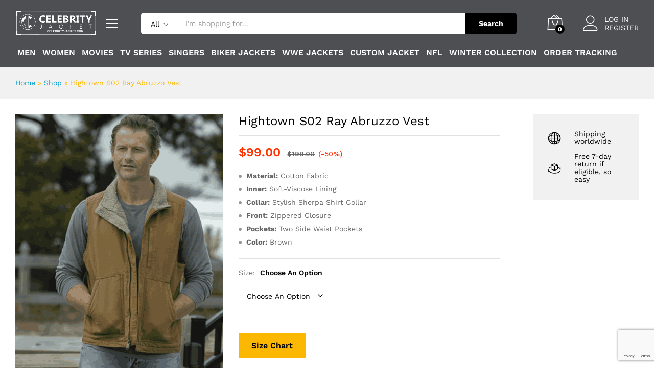

--- FILE ---
content_type: text/html; charset=UTF-8
request_url: https://celebrityjacket.com/hightown-s02-ray-abruzzo-vest/
body_size: 37120
content:
<!DOCTYPE html>
<html lang="en-US">
<head>
    <meta charset="UTF-8">
    <meta name="viewport" content="width=device-width, initial-scale=1">
    <link rel="pingback" href="https://celebrityjacket.com/xmlrpc.php">

					<script>document.documentElement.className = document.documentElement.className + ' yes-js js_active js'</script>
				<link rel="preload" href="https://celebrityjacket.com/wp-content/themes/martfury/fonts/linearicons.woff2" as="font" type="font/woff2" crossorigin>
	<link rel="preload" href="https://celebrityjacket.com/wp-content/themes/martfury/fonts/eleganticons.woff2" as="font" type="font/woff2" crossorigin>
	<link rel="preload" href="https://celebrityjacket.com/wp-content/themes/martfury/fonts/ionicons.woff2" as="font" type="font/woff2" crossorigin>
	<meta name='robots' content='index, follow, max-image-preview:large, max-snippet:-1, max-video-preview:-1' />

		<!-- Meta Tag Manager -->
		<meta name="google-site-verification" content="uMsseb7-Cvs31k7vVjyh0GfDhekrepLZuqErQaUZzPE" />
		<!-- / Meta Tag Manager -->

	<!-- This site is optimized with the Yoast SEO plugin v26.8 - https://yoast.com/product/yoast-seo-wordpress/ -->
	<title>Hightown S02 Ray Abruzzo Vest - Celebrity jacket</title>
	<meta name="description" content="high Qualified Material used in this product with amazing discounted prices James Badge Dale Hightown Season 2 Ray Abruzzo Vest Order Now here !!" />
	<link rel="canonical" href="https://celebrityjacket.com/hightown-s02-ray-abruzzo-vest/" />
	<meta property="og:locale" content="en_US" />
	<meta property="og:type" content="article" />
	<meta property="og:title" content="Hightown S02 Ray Abruzzo Vest - Celebrity jacket" />
	<meta property="og:description" content="high Qualified Material used in this product with amazing discounted prices James Badge Dale Hightown Season 2 Ray Abruzzo Vest Order Now here !!" />
	<meta property="og:url" content="https://celebrityjacket.com/hightown-s02-ray-abruzzo-vest/" />
	<meta property="og:site_name" content="Top Hollywood Celebrity Jackets Online - Celebrity Jacket" />
	<meta property="article:modified_time" content="2022-05-30T10:13:12+00:00" />
	<meta property="og:image" content="https://celebrityjacket.com/wp-content/uploads/2022/03/hightown-s02-ray-abruzzo-vest_.png" />
	<meta property="og:image:width" content="800" />
	<meta property="og:image:height" content="1000" />
	<meta property="og:image:type" content="image/png" />
	<meta name="twitter:card" content="summary_large_image" />
	<meta name="twitter:label1" content="Est. reading time" />
	<meta name="twitter:data1" content="1 minute" />
	<script type="application/ld+json" class="yoast-schema-graph">{"@context":"https://schema.org","@graph":[{"@type":"WebPage","@id":"https://celebrityjacket.com/hightown-s02-ray-abruzzo-vest/","url":"https://celebrityjacket.com/hightown-s02-ray-abruzzo-vest/","name":"Hightown S02 Ray Abruzzo Vest - Celebrity jacket","isPartOf":{"@id":"https://celebrityjacket.com/#website"},"primaryImageOfPage":{"@id":"https://celebrityjacket.com/hightown-s02-ray-abruzzo-vest/#primaryimage"},"image":{"@id":"https://celebrityjacket.com/hightown-s02-ray-abruzzo-vest/#primaryimage"},"thumbnailUrl":"https://celebrityjacket.com/wp-content/uploads/2022/03/hightown-s02-ray-abruzzo-vest_.png","datePublished":"2022-03-26T08:05:37+00:00","dateModified":"2022-05-30T10:13:12+00:00","description":"high Qualified Material used in this product with amazing discounted prices James Badge Dale Hightown Season 2 Ray Abruzzo Vest Order Now here !!","breadcrumb":{"@id":"https://celebrityjacket.com/hightown-s02-ray-abruzzo-vest/#breadcrumb"},"inLanguage":"en-US","potentialAction":[{"@type":"ReadAction","target":["https://celebrityjacket.com/hightown-s02-ray-abruzzo-vest/"]}]},{"@type":"ImageObject","inLanguage":"en-US","@id":"https://celebrityjacket.com/hightown-s02-ray-abruzzo-vest/#primaryimage","url":"https://celebrityjacket.com/wp-content/uploads/2022/03/hightown-s02-ray-abruzzo-vest_.png","contentUrl":"https://celebrityjacket.com/wp-content/uploads/2022/03/hightown-s02-ray-abruzzo-vest_.png","width":800,"height":1000,"caption":"Hightown S02 Ray Abruzzo Vest"},{"@type":"BreadcrumbList","@id":"https://celebrityjacket.com/hightown-s02-ray-abruzzo-vest/#breadcrumb","itemListElement":[{"@type":"ListItem","position":1,"name":"Home","item":"https://celebrityjacket.com/"},{"@type":"ListItem","position":2,"name":"Shop","item":"https://celebrityjacket.com/shop/"},{"@type":"ListItem","position":3,"name":"Hightown S02 Ray Abruzzo Vest"}]},{"@type":"WebSite","@id":"https://celebrityjacket.com/#website","url":"https://celebrityjacket.com/","name":"Top Hollywood Celebrity Jackets Online - Celebrity Jacket","description":"Grab premium quality Jackets, Coats and Outfits of your favourite Hollywood celebrities made from the purest fabric. Get exciting offers with FREE shipment!","potentialAction":[{"@type":"SearchAction","target":{"@type":"EntryPoint","urlTemplate":"https://celebrityjacket.com/?s={search_term_string}"},"query-input":{"@type":"PropertyValueSpecification","valueRequired":true,"valueName":"search_term_string"}}],"inLanguage":"en-US"}]}</script>
	<!-- / Yoast SEO plugin. -->


<link rel='dns-prefetch' href='//cdn.chatway.app' />
<link rel="alternate" type="application/rss+xml" title="Top Hollywood Celebrity Jackets Online - Celebrity Jacket &raquo; Feed" href="https://celebrityjacket.com/feed/" />
<link rel="alternate" type="application/rss+xml" title="Top Hollywood Celebrity Jackets Online - Celebrity Jacket &raquo; Comments Feed" href="https://celebrityjacket.com/comments/feed/" />
<link rel="alternate" type="application/rss+xml" title="Top Hollywood Celebrity Jackets Online - Celebrity Jacket &raquo; Hightown S02 Ray Abruzzo Vest Comments Feed" href="https://celebrityjacket.com/hightown-s02-ray-abruzzo-vest/feed/" />
<link rel="alternate" title="oEmbed (JSON)" type="application/json+oembed" href="https://celebrityjacket.com/wp-json/oembed/1.0/embed?url=https%3A%2F%2Fcelebrityjacket.com%2Fhightown-s02-ray-abruzzo-vest%2F" />
<link rel="alternate" title="oEmbed (XML)" type="text/xml+oembed" href="https://celebrityjacket.com/wp-json/oembed/1.0/embed?url=https%3A%2F%2Fcelebrityjacket.com%2Fhightown-s02-ray-abruzzo-vest%2F&#038;format=xml" />
<style id='wp-img-auto-sizes-contain-inline-css' type='text/css'>
img:is([sizes=auto i],[sizes^="auto," i]){contain-intrinsic-size:3000px 1500px}
/*# sourceURL=wp-img-auto-sizes-contain-inline-css */
</style>
<style id='wp-emoji-styles-inline-css' type='text/css'>

	img.wp-smiley, img.emoji {
		display: inline !important;
		border: none !important;
		box-shadow: none !important;
		height: 1em !important;
		width: 1em !important;
		margin: 0 0.07em !important;
		vertical-align: -0.1em !important;
		background: none !important;
		padding: 0 !important;
	}
/*# sourceURL=wp-emoji-styles-inline-css */
</style>
<link rel='stylesheet' id='wp-block-library-css' href='https://celebrityjacket.com/wp-includes/css/dist/block-library/style.min.css?ver=6.9' type='text/css' media='all' />
<style id='wp-block-library-theme-inline-css' type='text/css'>
.wp-block-audio :where(figcaption){color:#555;font-size:13px;text-align:center}.is-dark-theme .wp-block-audio :where(figcaption){color:#ffffffa6}.wp-block-audio{margin:0 0 1em}.wp-block-code{border:1px solid #ccc;border-radius:4px;font-family:Menlo,Consolas,monaco,monospace;padding:.8em 1em}.wp-block-embed :where(figcaption){color:#555;font-size:13px;text-align:center}.is-dark-theme .wp-block-embed :where(figcaption){color:#ffffffa6}.wp-block-embed{margin:0 0 1em}.blocks-gallery-caption{color:#555;font-size:13px;text-align:center}.is-dark-theme .blocks-gallery-caption{color:#ffffffa6}:root :where(.wp-block-image figcaption){color:#555;font-size:13px;text-align:center}.is-dark-theme :root :where(.wp-block-image figcaption){color:#ffffffa6}.wp-block-image{margin:0 0 1em}.wp-block-pullquote{border-bottom:4px solid;border-top:4px solid;color:currentColor;margin-bottom:1.75em}.wp-block-pullquote :where(cite),.wp-block-pullquote :where(footer),.wp-block-pullquote__citation{color:currentColor;font-size:.8125em;font-style:normal;text-transform:uppercase}.wp-block-quote{border-left:.25em solid;margin:0 0 1.75em;padding-left:1em}.wp-block-quote cite,.wp-block-quote footer{color:currentColor;font-size:.8125em;font-style:normal;position:relative}.wp-block-quote:where(.has-text-align-right){border-left:none;border-right:.25em solid;padding-left:0;padding-right:1em}.wp-block-quote:where(.has-text-align-center){border:none;padding-left:0}.wp-block-quote.is-large,.wp-block-quote.is-style-large,.wp-block-quote:where(.is-style-plain){border:none}.wp-block-search .wp-block-search__label{font-weight:700}.wp-block-search__button{border:1px solid #ccc;padding:.375em .625em}:where(.wp-block-group.has-background){padding:1.25em 2.375em}.wp-block-separator.has-css-opacity{opacity:.4}.wp-block-separator{border:none;border-bottom:2px solid;margin-left:auto;margin-right:auto}.wp-block-separator.has-alpha-channel-opacity{opacity:1}.wp-block-separator:not(.is-style-wide):not(.is-style-dots){width:100px}.wp-block-separator.has-background:not(.is-style-dots){border-bottom:none;height:1px}.wp-block-separator.has-background:not(.is-style-wide):not(.is-style-dots){height:2px}.wp-block-table{margin:0 0 1em}.wp-block-table td,.wp-block-table th{word-break:normal}.wp-block-table :where(figcaption){color:#555;font-size:13px;text-align:center}.is-dark-theme .wp-block-table :where(figcaption){color:#ffffffa6}.wp-block-video :where(figcaption){color:#555;font-size:13px;text-align:center}.is-dark-theme .wp-block-video :where(figcaption){color:#ffffffa6}.wp-block-video{margin:0 0 1em}:root :where(.wp-block-template-part.has-background){margin-bottom:0;margin-top:0;padding:1.25em 2.375em}
/*# sourceURL=/wp-includes/css/dist/block-library/theme.min.css */
</style>
<style id='classic-theme-styles-inline-css' type='text/css'>
/*! This file is auto-generated */
.wp-block-button__link{color:#fff;background-color:#32373c;border-radius:9999px;box-shadow:none;text-decoration:none;padding:calc(.667em + 2px) calc(1.333em + 2px);font-size:1.125em}.wp-block-file__button{background:#32373c;color:#fff;text-decoration:none}
/*# sourceURL=/wp-includes/css/classic-themes.min.css */
</style>
<link rel='stylesheet' id='wp-components-css' href='https://celebrityjacket.com/wp-includes/css/dist/components/style.min.css?ver=6.9' type='text/css' media='all' />
<link rel='stylesheet' id='wp-preferences-css' href='https://celebrityjacket.com/wp-includes/css/dist/preferences/style.min.css?ver=6.9' type='text/css' media='all' />
<link rel='stylesheet' id='wp-block-editor-css' href='https://celebrityjacket.com/wp-includes/css/dist/block-editor/style.min.css?ver=6.9' type='text/css' media='all' />
<link rel='stylesheet' id='popup-maker-block-library-style-css' href='https://celebrityjacket.com/wp-content/plugins/popup-maker/dist/packages/block-library-style.css?ver=dbea705cfafe089d65f1' type='text/css' media='all' />
<link rel='stylesheet' id='jquery-selectBox-css' href='https://celebrityjacket.com/wp-content/plugins/yith-woocommerce-wishlist/assets/css/jquery.selectBox.css?ver=1.2.0' type='text/css' media='all' />
<link rel='stylesheet' id='woocommerce_prettyPhoto_css-css' href='//celebrityjacket.com/wp-content/plugins/woocommerce/assets/css/prettyPhoto.css?ver=3.1.6' type='text/css' media='all' />
<link rel='stylesheet' id='yith-wcwl-main-css' href='https://celebrityjacket.com/wp-content/plugins/yith-woocommerce-wishlist/assets/css/style.css?ver=4.11.0' type='text/css' media='all' />
<style id='yith-wcwl-main-inline-css' type='text/css'>
 :root { --color-add-to-wishlist-background: #333333; --color-add-to-wishlist-text: #FFFFFF; --color-add-to-wishlist-border: #333333; --color-add-to-wishlist-background-hover: #333333; --color-add-to-wishlist-text-hover: #FFFFFF; --color-add-to-wishlist-border-hover: #333333; --rounded-corners-radius: 16px; --color-add-to-cart-background: #333333; --color-add-to-cart-text: #FFFFFF; --color-add-to-cart-border: #333333; --color-add-to-cart-background-hover: #4F4F4F; --color-add-to-cart-text-hover: #FFFFFF; --color-add-to-cart-border-hover: #4F4F4F; --add-to-cart-rounded-corners-radius: 16px; --color-button-style-1-background: #333333; --color-button-style-1-text: #FFFFFF; --color-button-style-1-border: #333333; --color-button-style-1-background-hover: #4F4F4F; --color-button-style-1-text-hover: #FFFFFF; --color-button-style-1-border-hover: #4F4F4F; --color-button-style-2-background: #333333; --color-button-style-2-text: #FFFFFF; --color-button-style-2-border: #333333; --color-button-style-2-background-hover: #4F4F4F; --color-button-style-2-text-hover: #FFFFFF; --color-button-style-2-border-hover: #4F4F4F; --color-wishlist-table-background: #FFFFFF; --color-wishlist-table-text: #6d6c6c; --color-wishlist-table-border: #FFFFFF; --color-headers-background: #F4F4F4; --color-share-button-color: #FFFFFF; --color-share-button-color-hover: #FFFFFF; --color-fb-button-background: #39599E; --color-fb-button-background-hover: #595A5A; --color-tw-button-background: #45AFE2; --color-tw-button-background-hover: #595A5A; --color-pr-button-background: #AB2E31; --color-pr-button-background-hover: #595A5A; --color-em-button-background: #FBB102; --color-em-button-background-hover: #595A5A; --color-wa-button-background: #00A901; --color-wa-button-background-hover: #595A5A; --feedback-duration: 3s }  .yith-wcwl-add-button {
display: none !important;
}
 :root { --color-add-to-wishlist-background: #333333; --color-add-to-wishlist-text: #FFFFFF; --color-add-to-wishlist-border: #333333; --color-add-to-wishlist-background-hover: #333333; --color-add-to-wishlist-text-hover: #FFFFFF; --color-add-to-wishlist-border-hover: #333333; --rounded-corners-radius: 16px; --color-add-to-cart-background: #333333; --color-add-to-cart-text: #FFFFFF; --color-add-to-cart-border: #333333; --color-add-to-cart-background-hover: #4F4F4F; --color-add-to-cart-text-hover: #FFFFFF; --color-add-to-cart-border-hover: #4F4F4F; --add-to-cart-rounded-corners-radius: 16px; --color-button-style-1-background: #333333; --color-button-style-1-text: #FFFFFF; --color-button-style-1-border: #333333; --color-button-style-1-background-hover: #4F4F4F; --color-button-style-1-text-hover: #FFFFFF; --color-button-style-1-border-hover: #4F4F4F; --color-button-style-2-background: #333333; --color-button-style-2-text: #FFFFFF; --color-button-style-2-border: #333333; --color-button-style-2-background-hover: #4F4F4F; --color-button-style-2-text-hover: #FFFFFF; --color-button-style-2-border-hover: #4F4F4F; --color-wishlist-table-background: #FFFFFF; --color-wishlist-table-text: #6d6c6c; --color-wishlist-table-border: #FFFFFF; --color-headers-background: #F4F4F4; --color-share-button-color: #FFFFFF; --color-share-button-color-hover: #FFFFFF; --color-fb-button-background: #39599E; --color-fb-button-background-hover: #595A5A; --color-tw-button-background: #45AFE2; --color-tw-button-background-hover: #595A5A; --color-pr-button-background: #AB2E31; --color-pr-button-background-hover: #595A5A; --color-em-button-background: #FBB102; --color-em-button-background-hover: #595A5A; --color-wa-button-background: #00A901; --color-wa-button-background-hover: #595A5A; --feedback-duration: 3s }  .yith-wcwl-add-button {
display: none !important;
}
/*# sourceURL=yith-wcwl-main-inline-css */
</style>
<style id='global-styles-inline-css' type='text/css'>
:root{--wp--preset--aspect-ratio--square: 1;--wp--preset--aspect-ratio--4-3: 4/3;--wp--preset--aspect-ratio--3-4: 3/4;--wp--preset--aspect-ratio--3-2: 3/2;--wp--preset--aspect-ratio--2-3: 2/3;--wp--preset--aspect-ratio--16-9: 16/9;--wp--preset--aspect-ratio--9-16: 9/16;--wp--preset--color--black: #000000;--wp--preset--color--cyan-bluish-gray: #abb8c3;--wp--preset--color--white: #ffffff;--wp--preset--color--pale-pink: #f78da7;--wp--preset--color--vivid-red: #cf2e2e;--wp--preset--color--luminous-vivid-orange: #ff6900;--wp--preset--color--luminous-vivid-amber: #fcb900;--wp--preset--color--light-green-cyan: #7bdcb5;--wp--preset--color--vivid-green-cyan: #00d084;--wp--preset--color--pale-cyan-blue: #8ed1fc;--wp--preset--color--vivid-cyan-blue: #0693e3;--wp--preset--color--vivid-purple: #9b51e0;--wp--preset--gradient--vivid-cyan-blue-to-vivid-purple: linear-gradient(135deg,rgb(6,147,227) 0%,rgb(155,81,224) 100%);--wp--preset--gradient--light-green-cyan-to-vivid-green-cyan: linear-gradient(135deg,rgb(122,220,180) 0%,rgb(0,208,130) 100%);--wp--preset--gradient--luminous-vivid-amber-to-luminous-vivid-orange: linear-gradient(135deg,rgb(252,185,0) 0%,rgb(255,105,0) 100%);--wp--preset--gradient--luminous-vivid-orange-to-vivid-red: linear-gradient(135deg,rgb(255,105,0) 0%,rgb(207,46,46) 100%);--wp--preset--gradient--very-light-gray-to-cyan-bluish-gray: linear-gradient(135deg,rgb(238,238,238) 0%,rgb(169,184,195) 100%);--wp--preset--gradient--cool-to-warm-spectrum: linear-gradient(135deg,rgb(74,234,220) 0%,rgb(151,120,209) 20%,rgb(207,42,186) 40%,rgb(238,44,130) 60%,rgb(251,105,98) 80%,rgb(254,248,76) 100%);--wp--preset--gradient--blush-light-purple: linear-gradient(135deg,rgb(255,206,236) 0%,rgb(152,150,240) 100%);--wp--preset--gradient--blush-bordeaux: linear-gradient(135deg,rgb(254,205,165) 0%,rgb(254,45,45) 50%,rgb(107,0,62) 100%);--wp--preset--gradient--luminous-dusk: linear-gradient(135deg,rgb(255,203,112) 0%,rgb(199,81,192) 50%,rgb(65,88,208) 100%);--wp--preset--gradient--pale-ocean: linear-gradient(135deg,rgb(255,245,203) 0%,rgb(182,227,212) 50%,rgb(51,167,181) 100%);--wp--preset--gradient--electric-grass: linear-gradient(135deg,rgb(202,248,128) 0%,rgb(113,206,126) 100%);--wp--preset--gradient--midnight: linear-gradient(135deg,rgb(2,3,129) 0%,rgb(40,116,252) 100%);--wp--preset--font-size--small: 13px;--wp--preset--font-size--medium: 20px;--wp--preset--font-size--large: 36px;--wp--preset--font-size--x-large: 42px;--wp--preset--spacing--20: 0.44rem;--wp--preset--spacing--30: 0.67rem;--wp--preset--spacing--40: 1rem;--wp--preset--spacing--50: 1.5rem;--wp--preset--spacing--60: 2.25rem;--wp--preset--spacing--70: 3.38rem;--wp--preset--spacing--80: 5.06rem;--wp--preset--shadow--natural: 6px 6px 9px rgba(0, 0, 0, 0.2);--wp--preset--shadow--deep: 12px 12px 50px rgba(0, 0, 0, 0.4);--wp--preset--shadow--sharp: 6px 6px 0px rgba(0, 0, 0, 0.2);--wp--preset--shadow--outlined: 6px 6px 0px -3px rgb(255, 255, 255), 6px 6px rgb(0, 0, 0);--wp--preset--shadow--crisp: 6px 6px 0px rgb(0, 0, 0);}:where(.is-layout-flex){gap: 0.5em;}:where(.is-layout-grid){gap: 0.5em;}body .is-layout-flex{display: flex;}.is-layout-flex{flex-wrap: wrap;align-items: center;}.is-layout-flex > :is(*, div){margin: 0;}body .is-layout-grid{display: grid;}.is-layout-grid > :is(*, div){margin: 0;}:where(.wp-block-columns.is-layout-flex){gap: 2em;}:where(.wp-block-columns.is-layout-grid){gap: 2em;}:where(.wp-block-post-template.is-layout-flex){gap: 1.25em;}:where(.wp-block-post-template.is-layout-grid){gap: 1.25em;}.has-black-color{color: var(--wp--preset--color--black) !important;}.has-cyan-bluish-gray-color{color: var(--wp--preset--color--cyan-bluish-gray) !important;}.has-white-color{color: var(--wp--preset--color--white) !important;}.has-pale-pink-color{color: var(--wp--preset--color--pale-pink) !important;}.has-vivid-red-color{color: var(--wp--preset--color--vivid-red) !important;}.has-luminous-vivid-orange-color{color: var(--wp--preset--color--luminous-vivid-orange) !important;}.has-luminous-vivid-amber-color{color: var(--wp--preset--color--luminous-vivid-amber) !important;}.has-light-green-cyan-color{color: var(--wp--preset--color--light-green-cyan) !important;}.has-vivid-green-cyan-color{color: var(--wp--preset--color--vivid-green-cyan) !important;}.has-pale-cyan-blue-color{color: var(--wp--preset--color--pale-cyan-blue) !important;}.has-vivid-cyan-blue-color{color: var(--wp--preset--color--vivid-cyan-blue) !important;}.has-vivid-purple-color{color: var(--wp--preset--color--vivid-purple) !important;}.has-black-background-color{background-color: var(--wp--preset--color--black) !important;}.has-cyan-bluish-gray-background-color{background-color: var(--wp--preset--color--cyan-bluish-gray) !important;}.has-white-background-color{background-color: var(--wp--preset--color--white) !important;}.has-pale-pink-background-color{background-color: var(--wp--preset--color--pale-pink) !important;}.has-vivid-red-background-color{background-color: var(--wp--preset--color--vivid-red) !important;}.has-luminous-vivid-orange-background-color{background-color: var(--wp--preset--color--luminous-vivid-orange) !important;}.has-luminous-vivid-amber-background-color{background-color: var(--wp--preset--color--luminous-vivid-amber) !important;}.has-light-green-cyan-background-color{background-color: var(--wp--preset--color--light-green-cyan) !important;}.has-vivid-green-cyan-background-color{background-color: var(--wp--preset--color--vivid-green-cyan) !important;}.has-pale-cyan-blue-background-color{background-color: var(--wp--preset--color--pale-cyan-blue) !important;}.has-vivid-cyan-blue-background-color{background-color: var(--wp--preset--color--vivid-cyan-blue) !important;}.has-vivid-purple-background-color{background-color: var(--wp--preset--color--vivid-purple) !important;}.has-black-border-color{border-color: var(--wp--preset--color--black) !important;}.has-cyan-bluish-gray-border-color{border-color: var(--wp--preset--color--cyan-bluish-gray) !important;}.has-white-border-color{border-color: var(--wp--preset--color--white) !important;}.has-pale-pink-border-color{border-color: var(--wp--preset--color--pale-pink) !important;}.has-vivid-red-border-color{border-color: var(--wp--preset--color--vivid-red) !important;}.has-luminous-vivid-orange-border-color{border-color: var(--wp--preset--color--luminous-vivid-orange) !important;}.has-luminous-vivid-amber-border-color{border-color: var(--wp--preset--color--luminous-vivid-amber) !important;}.has-light-green-cyan-border-color{border-color: var(--wp--preset--color--light-green-cyan) !important;}.has-vivid-green-cyan-border-color{border-color: var(--wp--preset--color--vivid-green-cyan) !important;}.has-pale-cyan-blue-border-color{border-color: var(--wp--preset--color--pale-cyan-blue) !important;}.has-vivid-cyan-blue-border-color{border-color: var(--wp--preset--color--vivid-cyan-blue) !important;}.has-vivid-purple-border-color{border-color: var(--wp--preset--color--vivid-purple) !important;}.has-vivid-cyan-blue-to-vivid-purple-gradient-background{background: var(--wp--preset--gradient--vivid-cyan-blue-to-vivid-purple) !important;}.has-light-green-cyan-to-vivid-green-cyan-gradient-background{background: var(--wp--preset--gradient--light-green-cyan-to-vivid-green-cyan) !important;}.has-luminous-vivid-amber-to-luminous-vivid-orange-gradient-background{background: var(--wp--preset--gradient--luminous-vivid-amber-to-luminous-vivid-orange) !important;}.has-luminous-vivid-orange-to-vivid-red-gradient-background{background: var(--wp--preset--gradient--luminous-vivid-orange-to-vivid-red) !important;}.has-very-light-gray-to-cyan-bluish-gray-gradient-background{background: var(--wp--preset--gradient--very-light-gray-to-cyan-bluish-gray) !important;}.has-cool-to-warm-spectrum-gradient-background{background: var(--wp--preset--gradient--cool-to-warm-spectrum) !important;}.has-blush-light-purple-gradient-background{background: var(--wp--preset--gradient--blush-light-purple) !important;}.has-blush-bordeaux-gradient-background{background: var(--wp--preset--gradient--blush-bordeaux) !important;}.has-luminous-dusk-gradient-background{background: var(--wp--preset--gradient--luminous-dusk) !important;}.has-pale-ocean-gradient-background{background: var(--wp--preset--gradient--pale-ocean) !important;}.has-electric-grass-gradient-background{background: var(--wp--preset--gradient--electric-grass) !important;}.has-midnight-gradient-background{background: var(--wp--preset--gradient--midnight) !important;}.has-small-font-size{font-size: var(--wp--preset--font-size--small) !important;}.has-medium-font-size{font-size: var(--wp--preset--font-size--medium) !important;}.has-large-font-size{font-size: var(--wp--preset--font-size--large) !important;}.has-x-large-font-size{font-size: var(--wp--preset--font-size--x-large) !important;}
:where(.wp-block-post-template.is-layout-flex){gap: 1.25em;}:where(.wp-block-post-template.is-layout-grid){gap: 1.25em;}
:where(.wp-block-term-template.is-layout-flex){gap: 1.25em;}:where(.wp-block-term-template.is-layout-grid){gap: 1.25em;}
:where(.wp-block-columns.is-layout-flex){gap: 2em;}:where(.wp-block-columns.is-layout-grid){gap: 2em;}
:root :where(.wp-block-pullquote){font-size: 1.5em;line-height: 1.6;}
/*# sourceURL=global-styles-inline-css */
</style>
<link rel='stylesheet' id='pafe-extension-style-free-css' href='https://celebrityjacket.com/wp-content/plugins/piotnet-addons-for-elementor/assets/css/minify/extension.min.css?ver=2.4.36' type='text/css' media='all' />
<link rel='stylesheet' id='woocommerce-general-css' href='https://celebrityjacket.com/wp-content/plugins/woocommerce/assets/css/woocommerce.css?ver=10.4.3' type='text/css' media='all' />
<style id='woocommerce-inline-inline-css' type='text/css'>
.woocommerce form .form-row .required { visibility: visible; }
/*# sourceURL=woocommerce-inline-inline-css */
</style>
<link rel='stylesheet' id='martfury-fonts-css' href='https://fonts.googleapis.com/css?family=Work+Sans%3A300%2C400%2C500%2C600%2C700%7CLibre+Baskerville%3A400%2C700&#038;subset=latin%2Clatin-ext&#038;ver=20170801' type='text/css' media='all' />
<link rel='stylesheet' id='linearicons-css' href='https://celebrityjacket.com/wp-content/themes/martfury/css/linearicons.min.css?ver=1.0.0' type='text/css' media='all' />
<link rel='stylesheet' id='ionicons-css' href='https://celebrityjacket.com/wp-content/themes/martfury/css/ionicons.min.css?ver=2.0.0' type='text/css' media='all' />
<link rel='stylesheet' id='eleganticons-css' href='https://celebrityjacket.com/wp-content/themes/martfury/css/eleganticons.min.css?ver=1.0.0' type='text/css' media='all' />
<link rel='stylesheet' id='font-awesome-css' href='https://celebrityjacket.com/wp-content/plugins/elementor/assets/lib/font-awesome/css/font-awesome.min.css?ver=4.7.0' type='text/css' media='all' />
<style id='font-awesome-inline-css' type='text/css'>
[data-font="FontAwesome"]:before {font-family: 'FontAwesome' !important;content: attr(data-icon) !important;speak: none !important;font-weight: normal !important;font-variant: normal !important;text-transform: none !important;line-height: 1 !important;font-style: normal !important;-webkit-font-smoothing: antialiased !important;-moz-osx-font-smoothing: grayscale !important;}
/*# sourceURL=font-awesome-inline-css */
</style>
<link rel='stylesheet' id='bootstrap-css' href='https://celebrityjacket.com/wp-content/themes/martfury/css/bootstrap.min.css?ver=3.3.7' type='text/css' media='all' />
<link rel='stylesheet' id='martfury-css' href='https://celebrityjacket.com/wp-content/themes/martfury/style.css?ver=20221213' type='text/css' media='all' />
<style id='martfury-inline-css' type='text/css'>
.site-header .logo img  {width:180px; }.site-header .primary-nav > ul > li > a, .site-header .products-cats-menu .menu > li > a{font-size: 15px;}#site-header, #site-header .header-main, .sticky-header #site-header.minimized .mobile-menu {background-color:#4d4f52}.sticky-header .site-header.minimized .header-main{border-bottom: none}#site-header .aws-container .aws-search-form{background-color: transparent}#site-header .aws-container .aws-search-form .aws-search-field{background-color: #fff}#site-header .extras-menu > li > a, #site-header .product-extra-search .hot-words__heading, #site-header .product-extra-search .hot-words li a,#site-header .header-logo .products-cats-menu .cats-menu-title,#site-header .header-logo .products-cats-menu .cats-menu-title .text,#site-header .menu-item-hotline .hotline-content,#site-header .extras-menu .menu-item-hotline .extra-icon, #site-header .extras-menu .menu-item-hotline .hotline-content label, #site-header .mobile-menu-row .mf-toggle-menu{color:#140000}#site-header:not(.minimized) .product-extra-search .hot-words li a:hover,#site-header .header-bar a:hover,#site-header .primary-nav > ul > li > a:hover, #site-header .header-bar a:hover{color:#000000}#site-header .mf-background-primary, #site-header .mini-item-counter{--mf-background-primary-color:#fa7703}#site-header .mf-background-primary,  #site-header .mini-item-counter{--mf-background-primary-text-color:#ffffff}#topbar{background-color:#ffffff}.site-header .topbar{background-color:transparent}#topbar .widget:after {background-color:#0a0a0a}#topbar, #topbar a, #topbar #lang_sel > ul > li > a, #topbar .mf-currency-widget .current, #topbar .mf-currency-widget .current:after, #topbar  .lang_sel > ul > li > a:after, #topbar  #lang_sel > ul > li > a:after {color:#0a0a0a}#topbar a:hover, #topbar .mf-currency-widget .current:hover, #topbar #lang_sel > ul > li > a:hover{color:#0a0a0a}.header-layout-3 #site-header .products-cats-menu:before, .header-layout-1 #site-header .products-cats-menu:before{background-color:#1e1e1e}#site-header .main-menu{background-color:#0a0a0a}#site-header .main-menu {border-color:#0a0a0a; border-bottom: none}#site-header .header-bar .widget:after {background-color:#0a0a0a}#site-header .header-bar a, #site-header .recently-viewed .recently-title,#site-header:not(.minimized) .main-menu .products-cats-menu .cats-menu-title .text, #site-header:not(.minimized) .main-menu .products-cats-menu .cats-menu-title, #site-header .main-menu .primary-nav > ul > li > a, #site-header .main-menu .header-bar,#site-header .header-bar #lang_sel  > ul > li > a, #site-header .header-bar .lang_sel > ul > li > a, #site-header .header-bar #lang_sel > ul > li > a:after, #site-header .header-bar .lang_sel > ul > li > a:after, #site-header .header-bar .mf-currency-widget .current:after,#site-header .header-bar ul.menu > li.menu-item-has-children > a:after, .header-layout-9 .site-header .header-wishlist a {color:#0a0a0a}#site-header .header-bar .mf-currency-widget ul li a, #site-header .header-bar #lang_sel ul ul li a {color: #666}#site-header .header-bar a:hover,#site-header .primary-nav > ul > li:hover > a, #site-header .header-bar #lang_sel  > ul > li > a:hover, #site-header .header-bar .lang_sel > ul > li > a:hover, #site-header .header-bar #lang_sel > ul > li > a:hover:after, #site-header .header-bar .lang_sel > ul > li > a:hover:after, #site-header .header-bar .mf-currency-widget .current:hover,#site-header .header-bar .mf-currency-widget .current:hover:after{color:#0a0a0a}#site-header .primary-nav > ul > li.current-menu-parent > a, #site-header .primary-nav > ul > li.current-menu-item > a, #site-header .primary-nav > ul > li.current-menu-ancestor > a{color:#0a0a0a}.site-footer .footer-layout {background-color:#4d4f52}.site-footer h1, .site-footer h2, .site-footer h3, .site-footer h4, .site-footer h5, .site-footer h6, .site-footer .widget .widget-title {color:#ffffff}.site-footer, .site-footer .footer-widgets .widget ul li a, .site-footer .footer-copyright,.site-footer .footer-links .widget_nav_menu ul li a, .site-footer .footer-payments .text {color:#ffffff}.site-footer .footer-widgets .widget ul li a:hover,.site-footer .footer-links .widget_nav_menu ul li a:hover {color:#fa7703}.site-footer .footer-widgets .widget ul li a:before, .site-footer .footer-links .widget_nav_menu ul li a:before{background-color:#fa7703}
/*# sourceURL=martfury-inline-css */
</style>
<link rel='stylesheet' id='photoswipe-css' href='https://celebrityjacket.com/wp-content/plugins/woocommerce/assets/css/photoswipe/photoswipe.min.css?ver=10.4.3' type='text/css' media='all' />
<link rel='stylesheet' id='photoswipe-default-skin-css' href='https://celebrityjacket.com/wp-content/plugins/woocommerce/assets/css/photoswipe/default-skin/default-skin.min.css?ver=10.4.3' type='text/css' media='all' />
<link rel='stylesheet' id='tawcvs-frontend-css' href='https://celebrityjacket.com/wp-content/plugins/variation-swatches-for-woocommerce-pro/assets/css/frontend.css?ver=20171128' type='text/css' media='all' />
<style id='tawcvs-frontend-inline-css' type='text/css'>
.tawcvs-swatches .swatch { width: 30px; height: 30px; }
/*# sourceURL=tawcvs-frontend-inline-css */
</style>
<link rel='stylesheet' id='martfury-product-bought-together-css' href='https://celebrityjacket.com/wp-content/themes/martfury/inc/modules/product-bought-together/assets/product-bought-together.css?ver=1.0.0' type='text/css' media='all' />
<link rel='stylesheet' id='popup-maker-site-css' href='//celebrityjacket.com/wp-content/uploads/pum/pum-site-styles.css?generated=1755158894&#038;ver=1.21.5' type='text/css' media='all' />
<link rel='stylesheet' id='martfury-child-style-css' href='https://celebrityjacket.com/wp-content/themes/martfury-child/style.css?ver=6.9' type='text/css' media='all' />
<script type="text/template" id="tmpl-variation-template">
	<div class="woocommerce-variation-description">{{{ data.variation.variation_description }}}</div>
	<div class="woocommerce-variation-price">{{{ data.variation.price_html }}}</div>
	<div class="woocommerce-variation-availability">{{{ data.variation.availability_html }}}</div>
</script>
<script type="text/template" id="tmpl-unavailable-variation-template">
	<p role="alert">Sorry, this product is unavailable. Please choose a different combination.</p>
</script>
<script type="text/javascript" src="https://celebrityjacket.com/wp-includes/js/jquery/jquery.min.js?ver=3.7.1" id="jquery-core-js"></script>
<script type="text/javascript" src="https://celebrityjacket.com/wp-includes/js/jquery/jquery-migrate.min.js?ver=3.4.1" id="jquery-migrate-js"></script>
<script type="text/javascript" src="https://celebrityjacket.com/wp-content/plugins/piotnet-addons-for-elementor/assets/js/minify/extension.min.js?ver=2.4.36" id="pafe-extension-free-js"></script>
<script type="text/javascript" src="https://celebrityjacket.com/wp-content/plugins/woocommerce/assets/js/jquery-blockui/jquery.blockUI.min.js?ver=2.7.0-wc.10.4.3" id="wc-jquery-blockui-js" defer="defer" data-wp-strategy="defer"></script>
<script type="text/javascript" id="wc-add-to-cart-js-extra">
/* <![CDATA[ */
var wc_add_to_cart_params = {"ajax_url":"/wp-admin/admin-ajax.php","wc_ajax_url":"/?wc-ajax=%%endpoint%%","i18n_view_cart":"View cart","cart_url":"https://celebrityjacket.com/cart/","is_cart":"","cart_redirect_after_add":"no"};
//# sourceURL=wc-add-to-cart-js-extra
/* ]]> */
</script>
<script type="text/javascript" src="https://celebrityjacket.com/wp-content/plugins/woocommerce/assets/js/frontend/add-to-cart.min.js?ver=10.4.3" id="wc-add-to-cart-js" defer="defer" data-wp-strategy="defer"></script>
<script type="text/javascript" src="https://celebrityjacket.com/wp-content/plugins/woocommerce/assets/js/zoom/jquery.zoom.min.js?ver=1.7.21-wc.10.4.3" id="wc-zoom-js" defer="defer" data-wp-strategy="defer"></script>
<script type="text/javascript" src="https://celebrityjacket.com/wp-content/plugins/woocommerce/assets/js/flexslider/jquery.flexslider.min.js?ver=2.7.2-wc.10.4.3" id="wc-flexslider-js" defer="defer" data-wp-strategy="defer"></script>
<script type="text/javascript" id="wc-single-product-js-extra">
/* <![CDATA[ */
var wc_single_product_params = {"i18n_required_rating_text":"Please select a rating","i18n_rating_options":["1 of 5 stars","2 of 5 stars","3 of 5 stars","4 of 5 stars","5 of 5 stars"],"i18n_product_gallery_trigger_text":"View full-screen image gallery","review_rating_required":"yes","flexslider":{"rtl":false,"animation":"slide","smoothHeight":true,"directionNav":false,"controlNav":"thumbnails","slideshow":false,"animationSpeed":500,"animationLoop":false,"allowOneSlide":false},"zoom_enabled":"1","zoom_options":[],"photoswipe_enabled":"","photoswipe_options":{"shareEl":false,"closeOnScroll":false,"history":false,"hideAnimationDuration":0,"showAnimationDuration":0},"flexslider_enabled":"1"};
//# sourceURL=wc-single-product-js-extra
/* ]]> */
</script>
<script type="text/javascript" src="https://celebrityjacket.com/wp-content/plugins/woocommerce/assets/js/frontend/single-product.min.js?ver=10.4.3" id="wc-single-product-js" defer="defer" data-wp-strategy="defer"></script>
<script type="text/javascript" src="https://celebrityjacket.com/wp-content/plugins/woocommerce/assets/js/js-cookie/js.cookie.min.js?ver=2.1.4-wc.10.4.3" id="wc-js-cookie-js" defer="defer" data-wp-strategy="defer"></script>
<script type="text/javascript" id="woocommerce-js-extra">
/* <![CDATA[ */
var woocommerce_params = {"ajax_url":"/wp-admin/admin-ajax.php","wc_ajax_url":"/?wc-ajax=%%endpoint%%","i18n_password_show":"Show password","i18n_password_hide":"Hide password"};
//# sourceURL=woocommerce-js-extra
/* ]]> */
</script>
<script type="text/javascript" src="https://celebrityjacket.com/wp-content/plugins/woocommerce/assets/js/frontend/woocommerce.min.js?ver=10.4.3" id="woocommerce-js" defer="defer" data-wp-strategy="defer"></script>
<script type="text/javascript" src="https://celebrityjacket.com/wp-includes/js/underscore.min.js?ver=1.13.7" id="underscore-js"></script>
<script type="text/javascript" id="wp-util-js-extra">
/* <![CDATA[ */
var _wpUtilSettings = {"ajax":{"url":"/wp-admin/admin-ajax.php"}};
//# sourceURL=wp-util-js-extra
/* ]]> */
</script>
<script type="text/javascript" src="https://celebrityjacket.com/wp-includes/js/wp-util.min.js?ver=6.9" id="wp-util-js"></script>
<script type="text/javascript" id="wc-add-to-cart-variation-js-extra">
/* <![CDATA[ */
var wc_add_to_cart_variation_params = {"wc_ajax_url":"/?wc-ajax=%%endpoint%%","i18n_no_matching_variations_text":"Sorry, no products matched your selection. Please choose a different combination.","i18n_make_a_selection_text":"Please select some product options before adding this product to your cart.","i18n_unavailable_text":"Sorry, this product is unavailable. Please choose a different combination.","i18n_reset_alert_text":"Your selection has been reset. Please select some product options before adding this product to your cart."};
//# sourceURL=wc-add-to-cart-variation-js-extra
/* ]]> */
</script>
<script type="text/javascript" src="https://celebrityjacket.com/wp-content/plugins/woocommerce/assets/js/frontend/add-to-cart-variation.min.js?ver=10.4.3" id="wc-add-to-cart-variation-js" defer="defer" data-wp-strategy="defer"></script>
<script type="text/javascript" src="https://celebrityjacket.com/wp-content/themes/martfury/js/plugins/waypoints.min.js?ver=2.0.2" id="waypoints-js"></script>
<script type="text/javascript" id="martfury-product-bought-together-js-extra">
/* <![CDATA[ */
var martfuryPbt = {"currency_pos":"left","currency_symbol":"$","thousand_sep":",","decimal_sep":".","price_decimals":"2","check_all":"","pbt_alert":"Please select a purchasable variation for [name] before adding this product to the cart.","pbt_alert_multiple":"Please select a purchasable variation for the selected variable products before adding them to the cart."};
//# sourceURL=martfury-product-bought-together-js-extra
/* ]]> */
</script>
<script type="text/javascript" src="https://celebrityjacket.com/wp-content/themes/martfury/inc/modules/product-bought-together/assets/product-bought-together.js?ver=1.0.0" id="martfury-product-bought-together-js"></script>
<script type="text/javascript" id="wc-cart-fragments-js-extra">
/* <![CDATA[ */
var wc_cart_fragments_params = {"ajax_url":"/wp-admin/admin-ajax.php","wc_ajax_url":"/?wc-ajax=%%endpoint%%","cart_hash_key":"wc_cart_hash_ed501d05d6897d0f82c3d78828e2c7af","fragment_name":"wc_fragments_ed501d05d6897d0f82c3d78828e2c7af","request_timeout":"5000"};
//# sourceURL=wc-cart-fragments-js-extra
/* ]]> */
</script>
<script type="text/javascript" src="https://celebrityjacket.com/wp-content/plugins/woocommerce/assets/js/frontend/cart-fragments.min.js?ver=10.4.3" id="wc-cart-fragments-js" defer="defer" data-wp-strategy="defer"></script>
<link rel="https://api.w.org/" href="https://celebrityjacket.com/wp-json/" /><link rel="alternate" title="JSON" type="application/json" href="https://celebrityjacket.com/wp-json/wp/v2/product/45139" /><link rel="EditURI" type="application/rsd+xml" title="RSD" href="https://celebrityjacket.com/xmlrpc.php?rsd" />
<meta name="generator" content="WordPress 6.9" />
<meta name="generator" content="WooCommerce 10.4.3" />
<link rel='shortlink' href='https://celebrityjacket.com/?p=45139' />
<meta name="google-site-verification" content="af7kxrwj_EmJ7Wu1qzwLe8l4mTkiIbTD980ABB99-s0" />
<meta name="p:domain_verify" content="1f3e15accbe9f0a8361be598e44dcdf5"/>	<style>
			.wsppc_div_block {
			display: inline-block;
			width: 100%;
			margin-top: 10px;
		}
		.wsppc_div_block.wsppc_product_summary_text {
			display: inline-block;
			width: 100%;
		}
		.woocommerce_product_thumbnails {
			display: inline-block;
		}
		
	</style>
    	<noscript><style>.woocommerce-product-gallery{ opacity: 1 !important; }</style></noscript>
	<meta name="generator" content="Elementor 3.34.2; features: additional_custom_breakpoints; settings: css_print_method-external, google_font-enabled, font_display-auto">
<style type="text/css">.recentcomments a{display:inline !important;padding:0 !important;margin:0 !important;}</style>			<style>
				.e-con.e-parent:nth-of-type(n+4):not(.e-lazyloaded):not(.e-no-lazyload),
				.e-con.e-parent:nth-of-type(n+4):not(.e-lazyloaded):not(.e-no-lazyload) * {
					background-image: none !important;
				}
				@media screen and (max-height: 1024px) {
					.e-con.e-parent:nth-of-type(n+3):not(.e-lazyloaded):not(.e-no-lazyload),
					.e-con.e-parent:nth-of-type(n+3):not(.e-lazyloaded):not(.e-no-lazyload) * {
						background-image: none !important;
					}
				}
				@media screen and (max-height: 640px) {
					.e-con.e-parent:nth-of-type(n+2):not(.e-lazyloaded):not(.e-no-lazyload),
					.e-con.e-parent:nth-of-type(n+2):not(.e-lazyloaded):not(.e-no-lazyload) * {
						background-image: none !important;
					}
				}
			</style>
			<meta name="google-site-verification" content="kyGhI8rKpn9zHYnMQYrfBTxQONcNlnGkhM19cgxevhM" /><link rel="icon" href="https://celebrityjacket.com/wp-content/uploads/2024/10/celebrity-jacket-logo-7-10-24-favicon.jpg" sizes="32x32" />
<link rel="icon" href="https://celebrityjacket.com/wp-content/uploads/2024/10/celebrity-jacket-logo-7-10-24-favicon.jpg" sizes="192x192" />
<link rel="apple-touch-icon" href="https://celebrityjacket.com/wp-content/uploads/2024/10/celebrity-jacket-logo-7-10-24-favicon.jpg" />
<meta name="msapplication-TileImage" content="https://celebrityjacket.com/wp-content/uploads/2024/10/celebrity-jacket-logo-7-10-24-favicon.jpg" />
		<style type="text/css" id="wp-custom-css">
			#site-header .extras-menu > li > a{
    color: #fff;
}
.woocommerce div.product.product-type-variable form.cart .variations select {
    padding: 0 40px 10px 15px!important;
}
select {
    font-family: "Work Sans";
}
select option {
    font-family: "Work Sans";
}
.site-header {
    background-color: #4d4f52 !important;
}
.site-header .header-main {
    background-color: #4d4f52 !important;
}
.site-header .header-main {
    background-color: #4d4f52;
}
#site-header .extras-menu > li > a, #site-header .product-extra-search .hot-words__heading, #site-header .product-extra-search .hot-words li a, #site-header .header-logo .products-cats-menu .cats-menu-title, #site-header .header-logo .products-cats-menu .cats-menu-title .text, #site-header .menu-item-hotline .hotline-content, #site-header .extras-menu .menu-item-hotline .extra-icon, #site-header .extras-menu .menu-item-hotline .hotline-content label, #site-header .mobile-menu-row .mf-toggle-menu {
    color: #ffffff;
}
.header-mobile-v1.header-mobile-v2 {
    background: #4d4f52;
}
.mobile-version .site-header .header-main .header-title h1 {
    font-size: 13px!important;
}
.mobile-menu.hidden-lg.hidden-md {
    background: #4d4f52;
}
span.login-text {
    font-weight: 400;
    text-transform: uppercase;
}
a#menu-extra-register {
   font-weight: 400;
    text-transform: uppercase;
}
.woocommerce ul.products li.product a img {
    height: 300px;
}
.header-layout-3 .site-header .header-main, .header-layout-4 .site-header .header-main {
    background-color: #4d4f52 !important;
}
#site-header .main-menu {
    background-color: #4d4f52 !important;
	    border-color: #4d4f52 !important;
}
.site-header .martfury-container .header-extras, .site-header .martfury-container .mr-header-menu {
    width: 100% !important;
}

@media screen and (max-width: 990px) {
.header-layout-3 .site-header, .header-layout-4 .site-header {
  background-color: #000 !important;
}
	
	#site-header .mobile-menu-row .mf-toggle-menu {
  color: #fff;
}
}

@media screen and (max-width: 630px) {
	.elementor-2537 .elementor-element.elementor-element-772a42c {
  margin-top: 0px;
  margin-bottom: -38px !important;
}
	.header-department-top .header-logo .logo {
  margin-right: 0px;
}
	  .site-header .extras-menu {
    margin-left: 65% !important;
  }
}
}

/*.site-header .primary-nav > ul > li {
    padding-top: 0px !important;
    padding-bottom: 0px !important;
}
.header-layout-3 .site-header .header-main, .header-layout-4 .site-header .header-main {padding-top: 25px;
padding-bottom: 0px !important;
}*/

@media (max-width: 550px) {
	.grecaptcha-badge{display:none !important;}

	
}

@media (max-width: 400px) {
  .elementor-2537 .elementor-element.elementor-element-f50cd78 {
    margin-top: 0px;
    margin-bottom: -48px !important;
  }
	.grecaptcha-badge{display:none !important;}

	
	
}
@media (max-width: 340px) {
  .elementor-2537 .elementor-element.elementor-element-f50cd78 {
    margin-top: 0px;
    margin-bottom: -60px !important;
  }
	.grecaptcha-badge{display:none !important;}
}


#site-header .main-menu .primary-nav > ul > li > a{color:#fff !important}
.nav li {
    display: inline-block;
    padding: 0px 4px 20px !important;
    text-transform: uppercase !important;
    font-weight: 600 !important;
}
.site-header .primary-nav > ul > li > a, .site-header .products-cats-menu .menu > li > a {
    font-size: 16px;
}

input, optgroup, select, textarea {
    color: inherit;
    font: inherit;
    margin: 0;
    outline: none;
    width: 100%;
    transition: border 0.5s;
    color: #666;
    border: 1px solid rgba(0, 0, 0, 0.15);
    padding: 0 15px;
    border-radius: 0;
    outline: none;
    box-sizing: border-box;
    height: 50px;
    line-height: 50px;
}
.menu-footer-link-3-container{text-transform: uppercase !important;}
.menu-footer-link-3-x-container{text-transform: uppercase !important;}
.menu-footer-link-5-container{text-transform: uppercase !important;}
.site-footer .footer-info .info-item i {
    color: #fff !important;
}
.backtotop {
    right: 48% !important;
}

.woocommerce div.product .product_meta .posted_in, .woocommerce div.product .product_meta .tagged_as {
    display: block;
    text-transform: uppercase !important;
}
.mobile-version .site-header .header-main .header-title h1 {
    text-transform: uppercase !important;
	color:#fff;
}

@media screen and (max-width:550px) {
	.woocommerce ul.products li.product a img {
    height: 240px;
}
}

@media screen and (max-width:450px) {
	.woocommerce ul.products li.product a img {
    height: 200px;
}
}

@media screen and (max-width:385px) {
	.woocommerce ul.products li.product a img {
    height: 175px;
}
}

@media screen and (max-width:345px) {
	.woocommerce ul.products li.product a img {
    height: 150px;
}
}

.backtotop {
    color: #fff !important;
}
.site-footer .footer-widgets .widget {
    margin-bottom: 10px !important;
}
.wp-social-link .wp-social-link-facebook  .wp-block-social-link{color:#fff !important;}

.footer-layout-1 .footer-bottom {
    padding-top: 10px;
    padding-bottom: 10px;
}

#site-header .header-logo .products-cats-menu .cats-menu-title .text{color: #ffffff; text-transform: uppercase !important; font-size: 19px;}

a[href*="s-sols.com/products/wordpress/accelerator"],
a[href*="s-sols.com/products/wordpress/accelerator"] * {
  height:0!important;
  overflow:hidden!important;
  margin-top:-100px;
  pointer-events: none;
  color: #223645 !important;
}
#site-header .mf-background-primary, #site-header .mini-item-counter {
    --mf-background-primary-color: #000;
}

#site-header .mf-background-primary, #site-header .mini-item-counter {
  --mf-background-primary-color: #000;
  color: #fff !important;
}		</style>
		<style id="kirki-inline-styles">/* vietnamese */
@font-face {
  font-family: 'Work Sans';
  font-style: normal;
  font-weight: 400;
  font-display: swap;
  src: url(https://celebrityjacket.com/wp-content/fonts/work-sans/QGYsz_wNahGAdqQ43Rh_c6Dpp_k.woff2) format('woff2');
  unicode-range: U+0102-0103, U+0110-0111, U+0128-0129, U+0168-0169, U+01A0-01A1, U+01AF-01B0, U+0300-0301, U+0303-0304, U+0308-0309, U+0323, U+0329, U+1EA0-1EF9, U+20AB;
}
/* latin-ext */
@font-face {
  font-family: 'Work Sans';
  font-style: normal;
  font-weight: 400;
  font-display: swap;
  src: url(https://celebrityjacket.com/wp-content/fonts/work-sans/QGYsz_wNahGAdqQ43Rh_cqDpp_k.woff2) format('woff2');
  unicode-range: U+0100-02BA, U+02BD-02C5, U+02C7-02CC, U+02CE-02D7, U+02DD-02FF, U+0304, U+0308, U+0329, U+1D00-1DBF, U+1E00-1E9F, U+1EF2-1EFF, U+2020, U+20A0-20AB, U+20AD-20C0, U+2113, U+2C60-2C7F, U+A720-A7FF;
}
/* latin */
@font-face {
  font-family: 'Work Sans';
  font-style: normal;
  font-weight: 400;
  font-display: swap;
  src: url(https://celebrityjacket.com/wp-content/fonts/work-sans/QGYsz_wNahGAdqQ43Rh_fKDp.woff2) format('woff2');
  unicode-range: U+0000-00FF, U+0131, U+0152-0153, U+02BB-02BC, U+02C6, U+02DA, U+02DC, U+0304, U+0308, U+0329, U+2000-206F, U+20AC, U+2122, U+2191, U+2193, U+2212, U+2215, U+FEFF, U+FFFD;
}
/* vietnamese */
@font-face {
  font-family: 'Work Sans';
  font-style: normal;
  font-weight: 600;
  font-display: swap;
  src: url(https://celebrityjacket.com/wp-content/fonts/work-sans/QGYsz_wNahGAdqQ43Rh_c6Dpp_k.woff2) format('woff2');
  unicode-range: U+0102-0103, U+0110-0111, U+0128-0129, U+0168-0169, U+01A0-01A1, U+01AF-01B0, U+0300-0301, U+0303-0304, U+0308-0309, U+0323, U+0329, U+1EA0-1EF9, U+20AB;
}
/* latin-ext */
@font-face {
  font-family: 'Work Sans';
  font-style: normal;
  font-weight: 600;
  font-display: swap;
  src: url(https://celebrityjacket.com/wp-content/fonts/work-sans/QGYsz_wNahGAdqQ43Rh_cqDpp_k.woff2) format('woff2');
  unicode-range: U+0100-02BA, U+02BD-02C5, U+02C7-02CC, U+02CE-02D7, U+02DD-02FF, U+0304, U+0308, U+0329, U+1D00-1DBF, U+1E00-1E9F, U+1EF2-1EFF, U+2020, U+20A0-20AB, U+20AD-20C0, U+2113, U+2C60-2C7F, U+A720-A7FF;
}
/* latin */
@font-face {
  font-family: 'Work Sans';
  font-style: normal;
  font-weight: 600;
  font-display: swap;
  src: url(https://celebrityjacket.com/wp-content/fonts/work-sans/QGYsz_wNahGAdqQ43Rh_fKDp.woff2) format('woff2');
  unicode-range: U+0000-00FF, U+0131, U+0152-0153, U+02BB-02BC, U+02C6, U+02DA, U+02DC, U+0304, U+0308, U+0329, U+2000-206F, U+20AC, U+2122, U+2191, U+2193, U+2212, U+2215, U+FEFF, U+FFFD;
}
/* vietnamese */
@font-face {
  font-family: 'Work Sans';
  font-style: normal;
  font-weight: 700;
  font-display: swap;
  src: url(https://celebrityjacket.com/wp-content/fonts/work-sans/QGYsz_wNahGAdqQ43Rh_c6Dpp_k.woff2) format('woff2');
  unicode-range: U+0102-0103, U+0110-0111, U+0128-0129, U+0168-0169, U+01A0-01A1, U+01AF-01B0, U+0300-0301, U+0303-0304, U+0308-0309, U+0323, U+0329, U+1EA0-1EF9, U+20AB;
}
/* latin-ext */
@font-face {
  font-family: 'Work Sans';
  font-style: normal;
  font-weight: 700;
  font-display: swap;
  src: url(https://celebrityjacket.com/wp-content/fonts/work-sans/QGYsz_wNahGAdqQ43Rh_cqDpp_k.woff2) format('woff2');
  unicode-range: U+0100-02BA, U+02BD-02C5, U+02C7-02CC, U+02CE-02D7, U+02DD-02FF, U+0304, U+0308, U+0329, U+1D00-1DBF, U+1E00-1E9F, U+1EF2-1EFF, U+2020, U+20A0-20AB, U+20AD-20C0, U+2113, U+2C60-2C7F, U+A720-A7FF;
}
/* latin */
@font-face {
  font-family: 'Work Sans';
  font-style: normal;
  font-weight: 700;
  font-display: swap;
  src: url(https://celebrityjacket.com/wp-content/fonts/work-sans/QGYsz_wNahGAdqQ43Rh_fKDp.woff2) format('woff2');
  unicode-range: U+0000-00FF, U+0131, U+0152-0153, U+02BB-02BC, U+02C6, U+02DA, U+02DC, U+0304, U+0308, U+0329, U+2000-206F, U+20AC, U+2122, U+2191, U+2193, U+2212, U+2215, U+FEFF, U+FFFD;
}/* vietnamese */
@font-face {
  font-family: 'Work Sans';
  font-style: normal;
  font-weight: 400;
  font-display: swap;
  src: url(https://celebrityjacket.com/wp-content/fonts/work-sans/QGYsz_wNahGAdqQ43Rh_c6Dpp_k.woff2) format('woff2');
  unicode-range: U+0102-0103, U+0110-0111, U+0128-0129, U+0168-0169, U+01A0-01A1, U+01AF-01B0, U+0300-0301, U+0303-0304, U+0308-0309, U+0323, U+0329, U+1EA0-1EF9, U+20AB;
}
/* latin-ext */
@font-face {
  font-family: 'Work Sans';
  font-style: normal;
  font-weight: 400;
  font-display: swap;
  src: url(https://celebrityjacket.com/wp-content/fonts/work-sans/QGYsz_wNahGAdqQ43Rh_cqDpp_k.woff2) format('woff2');
  unicode-range: U+0100-02BA, U+02BD-02C5, U+02C7-02CC, U+02CE-02D7, U+02DD-02FF, U+0304, U+0308, U+0329, U+1D00-1DBF, U+1E00-1E9F, U+1EF2-1EFF, U+2020, U+20A0-20AB, U+20AD-20C0, U+2113, U+2C60-2C7F, U+A720-A7FF;
}
/* latin */
@font-face {
  font-family: 'Work Sans';
  font-style: normal;
  font-weight: 400;
  font-display: swap;
  src: url(https://celebrityjacket.com/wp-content/fonts/work-sans/QGYsz_wNahGAdqQ43Rh_fKDp.woff2) format('woff2');
  unicode-range: U+0000-00FF, U+0131, U+0152-0153, U+02BB-02BC, U+02C6, U+02DA, U+02DC, U+0304, U+0308, U+0329, U+2000-206F, U+20AC, U+2122, U+2191, U+2193, U+2212, U+2215, U+FEFF, U+FFFD;
}
/* vietnamese */
@font-face {
  font-family: 'Work Sans';
  font-style: normal;
  font-weight: 600;
  font-display: swap;
  src: url(https://celebrityjacket.com/wp-content/fonts/work-sans/QGYsz_wNahGAdqQ43Rh_c6Dpp_k.woff2) format('woff2');
  unicode-range: U+0102-0103, U+0110-0111, U+0128-0129, U+0168-0169, U+01A0-01A1, U+01AF-01B0, U+0300-0301, U+0303-0304, U+0308-0309, U+0323, U+0329, U+1EA0-1EF9, U+20AB;
}
/* latin-ext */
@font-face {
  font-family: 'Work Sans';
  font-style: normal;
  font-weight: 600;
  font-display: swap;
  src: url(https://celebrityjacket.com/wp-content/fonts/work-sans/QGYsz_wNahGAdqQ43Rh_cqDpp_k.woff2) format('woff2');
  unicode-range: U+0100-02BA, U+02BD-02C5, U+02C7-02CC, U+02CE-02D7, U+02DD-02FF, U+0304, U+0308, U+0329, U+1D00-1DBF, U+1E00-1E9F, U+1EF2-1EFF, U+2020, U+20A0-20AB, U+20AD-20C0, U+2113, U+2C60-2C7F, U+A720-A7FF;
}
/* latin */
@font-face {
  font-family: 'Work Sans';
  font-style: normal;
  font-weight: 600;
  font-display: swap;
  src: url(https://celebrityjacket.com/wp-content/fonts/work-sans/QGYsz_wNahGAdqQ43Rh_fKDp.woff2) format('woff2');
  unicode-range: U+0000-00FF, U+0131, U+0152-0153, U+02BB-02BC, U+02C6, U+02DA, U+02DC, U+0304, U+0308, U+0329, U+2000-206F, U+20AC, U+2122, U+2191, U+2193, U+2212, U+2215, U+FEFF, U+FFFD;
}
/* vietnamese */
@font-face {
  font-family: 'Work Sans';
  font-style: normal;
  font-weight: 700;
  font-display: swap;
  src: url(https://celebrityjacket.com/wp-content/fonts/work-sans/QGYsz_wNahGAdqQ43Rh_c6Dpp_k.woff2) format('woff2');
  unicode-range: U+0102-0103, U+0110-0111, U+0128-0129, U+0168-0169, U+01A0-01A1, U+01AF-01B0, U+0300-0301, U+0303-0304, U+0308-0309, U+0323, U+0329, U+1EA0-1EF9, U+20AB;
}
/* latin-ext */
@font-face {
  font-family: 'Work Sans';
  font-style: normal;
  font-weight: 700;
  font-display: swap;
  src: url(https://celebrityjacket.com/wp-content/fonts/work-sans/QGYsz_wNahGAdqQ43Rh_cqDpp_k.woff2) format('woff2');
  unicode-range: U+0100-02BA, U+02BD-02C5, U+02C7-02CC, U+02CE-02D7, U+02DD-02FF, U+0304, U+0308, U+0329, U+1D00-1DBF, U+1E00-1E9F, U+1EF2-1EFF, U+2020, U+20A0-20AB, U+20AD-20C0, U+2113, U+2C60-2C7F, U+A720-A7FF;
}
/* latin */
@font-face {
  font-family: 'Work Sans';
  font-style: normal;
  font-weight: 700;
  font-display: swap;
  src: url(https://celebrityjacket.com/wp-content/fonts/work-sans/QGYsz_wNahGAdqQ43Rh_fKDp.woff2) format('woff2');
  unicode-range: U+0000-00FF, U+0131, U+0152-0153, U+02BB-02BC, U+02C6, U+02DA, U+02DC, U+0304, U+0308, U+0329, U+2000-206F, U+20AC, U+2122, U+2191, U+2193, U+2212, U+2215, U+FEFF, U+FFFD;
}/* vietnamese */
@font-face {
  font-family: 'Work Sans';
  font-style: normal;
  font-weight: 400;
  font-display: swap;
  src: url(https://celebrityjacket.com/wp-content/fonts/work-sans/QGYsz_wNahGAdqQ43Rh_c6Dpp_k.woff2) format('woff2');
  unicode-range: U+0102-0103, U+0110-0111, U+0128-0129, U+0168-0169, U+01A0-01A1, U+01AF-01B0, U+0300-0301, U+0303-0304, U+0308-0309, U+0323, U+0329, U+1EA0-1EF9, U+20AB;
}
/* latin-ext */
@font-face {
  font-family: 'Work Sans';
  font-style: normal;
  font-weight: 400;
  font-display: swap;
  src: url(https://celebrityjacket.com/wp-content/fonts/work-sans/QGYsz_wNahGAdqQ43Rh_cqDpp_k.woff2) format('woff2');
  unicode-range: U+0100-02BA, U+02BD-02C5, U+02C7-02CC, U+02CE-02D7, U+02DD-02FF, U+0304, U+0308, U+0329, U+1D00-1DBF, U+1E00-1E9F, U+1EF2-1EFF, U+2020, U+20A0-20AB, U+20AD-20C0, U+2113, U+2C60-2C7F, U+A720-A7FF;
}
/* latin */
@font-face {
  font-family: 'Work Sans';
  font-style: normal;
  font-weight: 400;
  font-display: swap;
  src: url(https://celebrityjacket.com/wp-content/fonts/work-sans/QGYsz_wNahGAdqQ43Rh_fKDp.woff2) format('woff2');
  unicode-range: U+0000-00FF, U+0131, U+0152-0153, U+02BB-02BC, U+02C6, U+02DA, U+02DC, U+0304, U+0308, U+0329, U+2000-206F, U+20AC, U+2122, U+2191, U+2193, U+2212, U+2215, U+FEFF, U+FFFD;
}
/* vietnamese */
@font-face {
  font-family: 'Work Sans';
  font-style: normal;
  font-weight: 600;
  font-display: swap;
  src: url(https://celebrityjacket.com/wp-content/fonts/work-sans/QGYsz_wNahGAdqQ43Rh_c6Dpp_k.woff2) format('woff2');
  unicode-range: U+0102-0103, U+0110-0111, U+0128-0129, U+0168-0169, U+01A0-01A1, U+01AF-01B0, U+0300-0301, U+0303-0304, U+0308-0309, U+0323, U+0329, U+1EA0-1EF9, U+20AB;
}
/* latin-ext */
@font-face {
  font-family: 'Work Sans';
  font-style: normal;
  font-weight: 600;
  font-display: swap;
  src: url(https://celebrityjacket.com/wp-content/fonts/work-sans/QGYsz_wNahGAdqQ43Rh_cqDpp_k.woff2) format('woff2');
  unicode-range: U+0100-02BA, U+02BD-02C5, U+02C7-02CC, U+02CE-02D7, U+02DD-02FF, U+0304, U+0308, U+0329, U+1D00-1DBF, U+1E00-1E9F, U+1EF2-1EFF, U+2020, U+20A0-20AB, U+20AD-20C0, U+2113, U+2C60-2C7F, U+A720-A7FF;
}
/* latin */
@font-face {
  font-family: 'Work Sans';
  font-style: normal;
  font-weight: 600;
  font-display: swap;
  src: url(https://celebrityjacket.com/wp-content/fonts/work-sans/QGYsz_wNahGAdqQ43Rh_fKDp.woff2) format('woff2');
  unicode-range: U+0000-00FF, U+0131, U+0152-0153, U+02BB-02BC, U+02C6, U+02DA, U+02DC, U+0304, U+0308, U+0329, U+2000-206F, U+20AC, U+2122, U+2191, U+2193, U+2212, U+2215, U+FEFF, U+FFFD;
}
/* vietnamese */
@font-face {
  font-family: 'Work Sans';
  font-style: normal;
  font-weight: 700;
  font-display: swap;
  src: url(https://celebrityjacket.com/wp-content/fonts/work-sans/QGYsz_wNahGAdqQ43Rh_c6Dpp_k.woff2) format('woff2');
  unicode-range: U+0102-0103, U+0110-0111, U+0128-0129, U+0168-0169, U+01A0-01A1, U+01AF-01B0, U+0300-0301, U+0303-0304, U+0308-0309, U+0323, U+0329, U+1EA0-1EF9, U+20AB;
}
/* latin-ext */
@font-face {
  font-family: 'Work Sans';
  font-style: normal;
  font-weight: 700;
  font-display: swap;
  src: url(https://celebrityjacket.com/wp-content/fonts/work-sans/QGYsz_wNahGAdqQ43Rh_cqDpp_k.woff2) format('woff2');
  unicode-range: U+0100-02BA, U+02BD-02C5, U+02C7-02CC, U+02CE-02D7, U+02DD-02FF, U+0304, U+0308, U+0329, U+1D00-1DBF, U+1E00-1E9F, U+1EF2-1EFF, U+2020, U+20A0-20AB, U+20AD-20C0, U+2113, U+2C60-2C7F, U+A720-A7FF;
}
/* latin */
@font-face {
  font-family: 'Work Sans';
  font-style: normal;
  font-weight: 700;
  font-display: swap;
  src: url(https://celebrityjacket.com/wp-content/fonts/work-sans/QGYsz_wNahGAdqQ43Rh_fKDp.woff2) format('woff2');
  unicode-range: U+0000-00FF, U+0131, U+0152-0153, U+02BB-02BC, U+02C6, U+02DA, U+02DC, U+0304, U+0308, U+0329, U+2000-206F, U+20AC, U+2122, U+2191, U+2193, U+2212, U+2215, U+FEFF, U+FFFD;
}</style>				<style type="text/css" id="c4wp-checkout-css">
					.woocommerce-checkout .c4wp_captcha_field {
						margin-bottom: 10px;
						margin-top: 15px;
						position: relative;
						display: inline-block;
					}
				</style>
								<style type="text/css" id="c4wp-lp-form-css">
					.login-action-lostpassword.login form.shake {
						animation: none;
						animation-iteration-count: 0;
						transform: none !important;
					}
				</style>
							<style type="text/css" id="c4wp-v3-lp-form-css">
				.login #login, .login #lostpasswordform {
					min-width: 350px !important;
				}
				.wpforms-field-c4wp iframe {
					width: 100% !important;
				}
			</style>
			
</head>

<body class="wp-singular product-template-default single single-product postid-45139 wp-embed-responsive wp-theme-martfury wp-child-theme-martfury-child theme-martfury woocommerce woocommerce-page woocommerce-no-js group-blog header-layout-5 content-sidebar single-product-layout-6 sticky-header-info elementor-columns-no-space elementor-default elementor-kit-4520 product_loop-no-hover">


<div data-rocket-location-hash="57eb0956558bf7ad8062fd5c02b81560" id="page" class="hfeed site">
			        <header data-rocket-location-hash="f0ff9dbe4d894e0314cd849bfb422481" id="site-header" class="site-header header-department-top header-light">
			
<div data-rocket-location-hash="9846c009a1f690aad6c2b4bbdcfc3f72" class="header-main-wapper">
    <div class="header-main">
        <div data-rocket-location-hash="bcf940d7c763c7e4a07c21fa35d9e0e2" class="martfury-container">
            <div class="row header-row">
                <div class="header-logo col-lg-3 col-md-6 col-sm-6 col-xs-6 ">
                    <div class="d-logo">
						    <div class="logo">
        <a href="https://celebrityjacket.com/">
            <img class="site-logo" alt="Top Hollywood Celebrity Jackets Online - Celebrity Jacket"
                 src="https://celebrityjacket.com/wp-content/uploads/2024/10/celebrity-jacket-logo-7-10-24-300.jpg"/>
			        </a>
    </div>
<p class="site-title"><a href="https://celebrityjacket.com/" rel="home">Top Hollywood Celebrity Jackets Online - Celebrity Jacket</a></p>    <h2 class="site-description">Grab premium quality Jackets, Coats and Outfits of your favourite Hollywood celebrities made from the purest fabric. Get exciting offers with FREE shipment!</h2>

                    </div>

                    <div class="d-department hidden-xs hidden-sm ">
						        <div class="products-cats-menu mf-closed">
            <div class="cats-menu-title"><i class="icon-menu"><span class="s-space">&nbsp;</span></i><span class="text">Celebrity Jacket</span></div>

            <div class="toggle-product-cats nav" >
				<ul id="menu-primary-menu" class="menu"><li class="menu-item menu-item-type-taxonomy menu-item-object-product_cat current-product-ancestor current-menu-parent current-product-parent menu-item-has-children menu-item-26661 active dropdown is-mega-menu has-background"><a href="https://celebrityjacket.com/mens/" class="dropdown-toggle" role="button" data-toggle="dropdown" aria-haspopup="true" aria-expanded="false">Men</a>
<ul
 style="background-image: url(); background-position:left top ; background-repeat:no-repeat; background-attachment:scroll" class="dropdown-submenu">
<li>
<div class="mega-menu-content">
<div class="row">
	<div class="mr-col col-md-4">
	<div class="menu-item-mega"><a  href="#" class="dropdown-toggle" role="button" data-toggle="dropdown" aria-haspopup="true" aria-expanded="false">Featured</a>
	<div class="mega-menu-submenu"><ul class="sub-menu check">
		<li class="menu-item menu-item-type-taxonomy menu-item-object-product_cat menu-item-67592"><a href="https://celebrityjacket.com/cristiano-ronaldo-jackets/">Cristiano Ronaldo Jackets</a></li>
		<li class="menu-item menu-item-type-taxonomy menu-item-object-product_cat menu-item-67587"><a href="https://celebrityjacket.com/tom-cruise/">Tom Cruise</a></li>
		<li class="menu-item menu-item-type-taxonomy menu-item-object-product_cat menu-item-67586"><a href="https://celebrityjacket.com/dwayne-johnson/">Dwayne Johnson</a></li>
		<li class="menu-item menu-item-type-taxonomy menu-item-object-product_cat menu-item-67588"><a href="https://celebrityjacket.com/ryan-reynolds/">Ryan Reynolds</a></li>
		<li class="menu-item menu-item-type-taxonomy menu-item-object-product_cat menu-item-67589"><a href="https://celebrityjacket.com/capsule-corp-jackets/">Capsule Corp Jackets</a></li>
		<li class="menu-item menu-item-type-taxonomy menu-item-object-product_cat menu-item-67590"><a href="https://celebrityjacket.com/ugly-christmas-suits-collection/">Ugly Christmas Suits</a></li>
		<li class="menu-item menu-item-type-taxonomy menu-item-object-product_cat menu-item-67597"><a href="https://celebrityjacket.com/gifts-for-him/">Gifts for Him</a></li>
		<li class="menu-item menu-item-type-taxonomy menu-item-object-product_cat menu-item-67735"><a href="https://celebrityjacket.com/wool-jackets/">Wool Jackets</a></li>
		<li class="menu-item menu-item-type-taxonomy menu-item-object-product_cat menu-item-68057"><a href="https://celebrityjacket.com/nba-men/">NBA</a></li>

	</ul>
	</div></div>
</div>
	<div class="mr-col col-md-4">
	<div class="menu-item-mega"><a  href="#" class="dropdown-toggle" role="button" data-toggle="dropdown" aria-haspopup="true" aria-expanded="false">Featured</a>
	<div class="mega-menu-submenu"><ul class="sub-menu check">
		<li class="menu-item menu-item-type-taxonomy menu-item-object-product_cat menu-item-27341"><a href="https://celebrityjacket.com/mens-slim-fit-jackets/">Slim Fit Jackets</a></li>
		<li class="menu-item menu-item-type-taxonomy menu-item-object-product_cat menu-item-27001"><a href="https://celebrityjacket.com/mens-biker-jackets/">Biker Jackets</a></li>
		<li class="menu-item menu-item-type-taxonomy menu-item-object-product_cat menu-item-27031"><a href="https://celebrityjacket.com/mens-bomber-jackets/">Bomber Jackets</a></li>
		<li class="menu-item menu-item-type-taxonomy menu-item-object-product_cat menu-item-27340"><a href="https://celebrityjacket.com/mens-denim-jackets/">Denim Jackets</a></li>
		<li class="menu-item menu-item-type-taxonomy menu-item-object-product_cat menu-item-27033"><a href="https://celebrityjacket.com/leather-truckers/">Leather Truckers</a></li>
		<li class="menu-item menu-item-type-taxonomy menu-item-object-product_cat menu-item-67598"><a href="https://celebrityjacket.com/pelle-pelle-leather-jackets/">Pelle Pelle Collection</a></li>
		<li class="menu-item menu-item-type-taxonomy menu-item-object-product_cat menu-item-67599"><a href="https://celebrityjacket.com/varsity-jackets/">Varsity Jackets</a></li>
		<li class="menu-item menu-item-type-taxonomy menu-item-object-product_cat menu-item-67600"><a href="https://celebrityjacket.com/celebrity-vest/">Celebrity VEST</a></li>
		<li class="menu-item menu-item-type-taxonomy menu-item-object-product_cat menu-item-67601"><a href="https://celebrityjacket.com/men-hoodies/">Men Hoodies</a></li>
		<li class="menu-item menu-item-type-taxonomy menu-item-object-product_cat menu-item-67602"><a href="https://celebrityjacket.com/puffer-jackets/">Puffer Jackets</a></li>
		<li class="menu-item menu-item-type-taxonomy menu-item-object-product_cat menu-item-67603"><a href="https://celebrityjacket.com/men-parka/">Men Parka</a></li>

	</ul>
	</div></div>
</div>
	<div class="mr-col col-md-3">
	<div class="menu-item-mega"><a  href="#" class="dropdown-toggle" role="button" data-toggle="dropdown" aria-haspopup="true" aria-expanded="false">Featured</a>
	<div class="mega-menu-submenu"><ul class="sub-menu check">
		<li class="menu-item menu-item-type-taxonomy menu-item-object-product_cat menu-item-67605"><a href="https://celebrityjacket.com/aviator-jackets-mens/">Aviator Jackets</a></li>
		<li class="menu-item menu-item-type-taxonomy menu-item-object-product_cat menu-item-67607"><a href="https://celebrityjacket.com/cotton-jackets/">Cotton Jackets</a></li>
		<li class="menu-item menu-item-type-taxonomy menu-item-object-product_cat menu-item-67608"><a href="https://celebrityjacket.com/shearling-jackets/">Shearling Jackets</a></li>
		<li class="menu-item menu-item-type-taxonomy menu-item-object-product_cat menu-item-67611"><a href="https://celebrityjacket.com/fur-jackets/">Fur Jackets</a></li>
		<li class="menu-item menu-item-type-taxonomy menu-item-object-product_cat menu-item-67610"><a href="https://celebrityjacket.com/shirts/">Shirts</a></li>
		<li class="menu-item menu-item-type-taxonomy menu-item-object-product_cat menu-item-67612"><a href="https://celebrityjacket.com/jumpsuits/">Jumpsuits</a></li>
		<li class="menu-item menu-item-type-taxonomy menu-item-object-product_cat menu-item-67613"><a href="https://celebrityjacket.com/leather-jackets/">Leather Jackets</a></li>
		<li class="menu-item menu-item-type-taxonomy menu-item-object-product_cat menu-item-67617"><a href="https://celebrityjacket.com/men-winter-coats/">MEN Winter Coats</a></li>
		<li class="menu-item menu-item-type-taxonomy menu-item-object-product_cat menu-item-67615"><a href="https://celebrityjacket.com/men-winter-jackets/">MEN Winter Jackets</a></li>

	</ul>
	</div></div>
</div>

</div>
</div>
</li>
</ul>
</li>
<li class="menu-item menu-item-type-taxonomy menu-item-object-product_cat menu-item-has-children menu-item-26663 dropdown is-mega-menu has-background"><a href="https://celebrityjacket.com/womens/" class="dropdown-toggle" role="button" data-toggle="dropdown" aria-haspopup="true" aria-expanded="false">Women</a>
<ul
 style="background-image: url(); background-position:left top ; background-repeat:no-repeat; background-attachment:scroll" class="dropdown-submenu">
<li>
<div class="mega-menu-content">
<div class="row">
	<div class="mr-col col-md-6">
	<div class="menu-item-mega"><a  href="#" class="dropdown-toggle" role="button" data-toggle="dropdown" aria-haspopup="true" aria-expanded="false">Featured</a>
	<div class="mega-menu-submenu"><ul class="sub-menu check">
		<li class="menu-item menu-item-type-taxonomy menu-item-object-product_cat menu-item-67619"><a href="https://celebrityjacket.com/women-hoodies/">Women Hoodies</a></li>
		<li class="menu-item menu-item-type-taxonomy menu-item-object-product_cat menu-item-32615"><a href="https://celebrityjacket.com/khloe-kardashian-style/">Khloe Kardashian Outerwear</a></li>
		<li class="menu-item menu-item-type-taxonomy menu-item-object-product_cat menu-item-27634"><a href="https://celebrityjacket.com/kim-kardashian-leather-jackets/">Kim Kardashian</a></li>
		<li class="menu-item menu-item-type-taxonomy menu-item-object-product_cat menu-item-67618"><a href="https://celebrityjacket.com/gifts-for-her/">Gifts for Her</a></li>
		<li class="menu-item menu-item-type-taxonomy menu-item-object-product_cat menu-item-32616"><a href="https://celebrityjacket.com/kendall-jenner-outfits/">Kendall Jenner Style</a></li>
		<li class="menu-item menu-item-type-taxonomy menu-item-object-product_cat menu-item-67616"><a href="https://celebrityjacket.com/women-winter-coats/">WOMEN Winter Coats</a></li>
		<li class="menu-item menu-item-type-taxonomy menu-item-object-product_cat menu-item-67621"><a href="https://celebrityjacket.com/fur-jackets-womens/">Fur Jackets</a></li>
		<li class="menu-item menu-item-type-taxonomy menu-item-object-product_cat menu-item-67738"><a href="https://celebrityjacket.com/wool-jackets-women/">Wool Jackets</a></li>
		<li class="menu-item menu-item-type-taxonomy menu-item-object-product_cat menu-item-68076"><a href="https://celebrityjacket.com/nba-women/">NBA</a></li>

	</ul>
	</div></div>
</div>
	<div class="mr-col col-md-6">
	<div class="menu-item-mega"><a  href="#" class="dropdown-toggle" role="button" data-toggle="dropdown" aria-haspopup="true" aria-expanded="false">Featured</a>
	<div class="mega-menu-submenu"><ul class="sub-menu check">
		<li class="menu-item menu-item-type-taxonomy menu-item-object-product_cat menu-item-67217"><a href="https://celebrityjacket.com/kylie-jenner/">Kylie Jenner</a></li>
		<li class="menu-item menu-item-type-taxonomy menu-item-object-product_cat menu-item-27027"><a href="https://celebrityjacket.com/womens-biker-leather-jackets/">Biker Jackets</a></li>
		<li class="menu-item menu-item-type-taxonomy menu-item-object-product_cat menu-item-27034"><a href="https://celebrityjacket.com/bomber-jacket-womens/">Bomber Jackets</a></li>
		<li class="menu-item menu-item-type-taxonomy menu-item-object-product_cat menu-item-27342"><a href="https://celebrityjacket.com/aviator-jackets/">Aviator Jackets</a></li>
		<li class="menu-item menu-item-type-taxonomy menu-item-object-product_cat menu-item-27343"><a href="https://celebrityjacket.com/womens-faux-leather-jackets/">Faux Jackets</a></li>
		<li class="menu-item menu-item-type-taxonomy menu-item-object-product_cat menu-item-27344"><a href="https://celebrityjacket.com/shearling-jackets-for-women/">Shearling Jackets</a></li>
		<li class="menu-item menu-item-type-taxonomy menu-item-object-product_cat menu-item-27035"><a href="https://celebrityjacket.com/plus-size-jackets-for-women/">Plus Size Jackets</a></li>
		<li class="menu-item menu-item-type-taxonomy menu-item-object-product_cat menu-item-67623"><a href="https://celebrityjacket.com/varsity-jackets-women/">Varsity Jackets</a></li>
		<li class="menu-item menu-item-type-taxonomy menu-item-object-product_cat menu-item-67625"><a href="https://celebrityjacket.com/leather-jackets-women/">Leather Jackets</a></li>
		<li class="menu-item menu-item-type-taxonomy menu-item-object-product_cat menu-item-67626"><a href="https://celebrityjacket.com/women-winter-jackets/">WOMEN Winter Jackets</a></li>
		<li class="menu-item menu-item-type-taxonomy menu-item-object-product_cat menu-item-67765"><a href="https://celebrityjacket.com/women-cotton-denim-jackets/">Women Cotton Denim Jackets</a></li>

	</ul>
	</div></div>
</div>

</div>
</div>
</li>
</ul>
</li>
<li class="menu-item menu-item-type-taxonomy menu-item-object-product_cat menu-item-has-children menu-item-26667 dropdown is-mega-menu has-background"><a href="https://celebrityjacket.com/movie-outfits/" class="dropdown-toggle" role="button" data-toggle="dropdown" aria-haspopup="true" aria-expanded="false">Movies</a>
<ul
 style="background-image: url(); background-position:right top ; background-repeat:no-repeat; background-attachment:fixed" class="dropdown-submenu">
<li>
<div class="mega-menu-content">
<div class="row">
	<div class="mr-col col-md-4">
	<div class="menu-item-mega"><a  href="#" class="dropdown-toggle" role="button" data-toggle="dropdown" aria-haspopup="true" aria-expanded="false">Featured</a>
	<div class="mega-menu-submenu"><ul class="sub-menu check">
		<li class="menu-item menu-item-type-taxonomy menu-item-object-product_cat menu-item-49505"><a href="https://celebrityjacket.com/red-notice-outfits/">Red Notice Outfits</a></li>
		<li class="menu-item menu-item-type-taxonomy menu-item-object-product_cat menu-item-56691"><a href="https://celebrityjacket.com/jennifers-body-costume/">jennifer&#8217;s body costume</a></li>
		<li class="menu-item menu-item-type-taxonomy menu-item-object-product_cat menu-item-56690"><a href="https://celebrityjacket.com/jeepers-creepers-reborn-merch/">jeepers creepers reborn merch</a></li>
		<li class="menu-item menu-item-type-taxonomy menu-item-object-product_cat menu-item-56689"><a href="https://celebrityjacket.com/halloween-ends-merch/">Halloween Ends Merch</a></li>
		<li class="menu-item menu-item-type-taxonomy menu-item-object-product_cat menu-item-39836"><a href="https://celebrityjacket.com/a-castle-for-christmas-wardrobe/">A Castle For Christmas Collection</a></li>
		<li class="menu-item menu-item-type-custom menu-item-object-custom menu-item-65921"><a href="https://celebrityjacket.com/the-fall-guy/">The Fall Guy</a></li>
		<li class="menu-item menu-item-type-taxonomy menu-item-object-product_cat menu-item-40336"><a href="https://celebrityjacket.com/a-godwink-christmas-miracle-of-love-collection/">A Godwink Christmas Miracle of Love Outfits Collection</a></li>
		<li class="menu-item menu-item-type-taxonomy menu-item-object-product_cat menu-item-35129"><a href="https://celebrityjacket.com/army-of-thieves-outfits/">Army of Thieves Collection</a></li>
		<li class="menu-item menu-item-type-taxonomy menu-item-object-product_cat menu-item-31494"><a href="https://celebrityjacket.com/chaos-walking-jackets-and-coats/">Chaos Walking</a></li>

	</ul>
	</div></div>
</div>
	<div class="mr-col col-md-4">
	<div class="menu-item-mega"><a  href="#" class="dropdown-toggle" role="button" data-toggle="dropdown" aria-haspopup="true" aria-expanded="false">&#8211;</a>
	<div class="mega-menu-submenu"><ul class="sub-menu check">
		<li class="menu-item menu-item-type-taxonomy menu-item-object-product_cat menu-item-33178"><a href="https://celebrityjacket.com/fast-and-furious-jackets/">Fast and The Furious Jackets</a></li>
		<li class="menu-item menu-item-type-taxonomy menu-item-object-product_cat menu-item-26673"><a href="https://celebrityjacket.com/star-wars/">Star Wars Merchandise</a></li>
		<li class="menu-item menu-item-type-taxonomy menu-item-object-product_cat menu-item-37361"><a href="https://celebrityjacket.com/nightmare-before-christmas-collection/">The Nightmare Before Christmas Outfits</a></li>
		<li class="menu-item menu-item-type-taxonomy menu-item-object-product_cat menu-item-26668"><a href="https://celebrityjacket.com/avengers/">Avengers Collection</a></li>
		<li class="menu-item menu-item-type-taxonomy menu-item-object-product_cat menu-item-26669"><a href="https://celebrityjacket.com/captain-marvel/">Captain Marvel</a></li>
		<li class="menu-item menu-item-type-taxonomy menu-item-object-product_cat menu-item-26671"><a href="https://celebrityjacket.com/guardians-of-the-galaxy/">Guardians of the Galaxy</a></li>
		<li class="menu-item menu-item-type-taxonomy menu-item-object-product_cat menu-item-35130"><a href="https://celebrityjacket.com/hawkeye-2021-merch/">Hawkeye 2021</a></li>
		<li class="menu-item menu-item-type-taxonomy menu-item-object-product_cat menu-item-26676"><a href="https://celebrityjacket.com/x-men/">X-Men Merchandise</a></li>
		<li class="menu-item menu-item-type-taxonomy menu-item-object-product_cat menu-item-67634"><a href="https://celebrityjacket.com/top-gun-collection/">Top Gun Collection</a></li>
		<li class="menu-item menu-item-type-taxonomy menu-item-object-product_cat menu-item-67635"><a href="https://celebrityjacket.com/mission-impossible-series/">Mission Impossible Series</a></li>

	</ul>
	</div></div>
</div>
	<div class="mr-col col-md-3">
	<div class="menu-item-mega"><a  href="#" class="dropdown-toggle" role="button" data-toggle="dropdown" aria-haspopup="true" aria-expanded="false">DC &#038; MARVEL</a>
	<div class="mega-menu-submenu"><ul class="sub-menu check">
		<li class="menu-item menu-item-type-custom menu-item-object-custom menu-item-65922"><a href="https://celebrityjacket.com/deadpool-and-wolverine/">Deadpool and Wolverine</a></li>
		<li class="menu-item menu-item-type-taxonomy menu-item-object-product_cat menu-item-26674"><a href="https://celebrityjacket.com/suicide-squad/">Suicide Squad</a></li>
		<li class="menu-item menu-item-type-taxonomy menu-item-object-product_cat menu-item-27038"><a href="https://celebrityjacket.com/captain-america/">Captain America</a></li>
		<li class="menu-item menu-item-type-taxonomy menu-item-object-product_cat menu-item-27039"><a href="https://celebrityjacket.com/spiderman/">Spiderman</a></li>
		<li class="menu-item menu-item-type-taxonomy menu-item-object-product_cat menu-item-49509"><a href="https://celebrityjacket.com/batman/">Batman</a></li>
		<li class="menu-item menu-item-type-taxonomy menu-item-object-product_cat menu-item-27040"><a href="https://celebrityjacket.com/superman/">Superman</a></li>
		<li class="menu-item menu-item-type-custom menu-item-object-custom menu-item-71448"><a href="https://celebrityjacket.com/thunderbolts/">Thunderbolts</a></li>

	</ul>
	</div></div>
</div>

</div>
</div>
</li>
</ul>
</li>
<li class="menu-item menu-item-type-taxonomy menu-item-object-product_cat current-product-ancestor current-menu-parent current-product-parent menu-item-has-children menu-item-26677 active dropdown is-mega-menu"><a href="https://celebrityjacket.com/tv-series/" class="dropdown-toggle" role="button" data-toggle="dropdown" aria-haspopup="true" aria-expanded="false">TV Series</a>
<ul
 class="dropdown-submenu">
<li>
<div class="mega-menu-content">
<div class="row">
	<div class="mr-col col-md-3">
	<div class="menu-item-mega"><a  href="#" class="dropdown-toggle" role="button" data-toggle="dropdown" aria-haspopup="true" aria-expanded="false">Featured</a>
	<div class="mega-menu-submenu"><ul class="sub-menu check">
		<li class="menu-item menu-item-type-taxonomy menu-item-object-product_cat menu-item-49508"><a href="https://celebrityjacket.com/moon-knight/">Moon Knight</a></li>
		<li class="menu-item menu-item-type-taxonomy menu-item-object-product_cat menu-item-26678"><a href="https://celebrityjacket.com/agents-of-shield/">Agents of Shield</a></li>
		<li class="menu-item menu-item-type-taxonomy menu-item-object-product_cat menu-item-30280"><a href="https://celebrityjacket.com/american-gods-outfits-collection/">American Gods</a></li>
		<li class="menu-item menu-item-type-taxonomy menu-item-object-product_cat menu-item-26680"><a href="https://celebrityjacket.com/doctor-who/">Doctor Who</a></li>
		<li class="menu-item menu-item-type-taxonomy menu-item-object-product_cat menu-item-33180"><a href="https://celebrityjacket.com/the-falcon-and-the-winter-soldier-collection/">The Falcon and The Winter Soldier</a></li>
		<li class="menu-item menu-item-type-taxonomy menu-item-object-product_cat menu-item-33179"><a href="https://celebrityjacket.com/heartland-jackets-collection/">Heartland Outfits Collection</a></li>
		<li class="menu-item menu-item-type-taxonomy menu-item-object-product_cat menu-item-30281"><a href="https://celebrityjacket.com/love-life-outfits-collection/">Love Life Wardrobe</a></li>
		<li class="menu-item menu-item-type-taxonomy menu-item-object-product_cat menu-item-35128"><a href="https://celebrityjacket.com/only-murders-outfits-collection/">Only Murders In The Building Wardrobe</a></li>
		<li class="menu-item menu-item-type-taxonomy menu-item-object-product_cat menu-item-34945"><a href="https://celebrityjacket.com/power-book-outfits-collection/">Power Book Collection</a></li>
		<li class="menu-item menu-item-type-taxonomy menu-item-object-product_cat menu-item-34947"><a href="https://celebrityjacket.com/ted-lasso-outfits-collection/">Ted Lasso</a></li>
		<li class="menu-item menu-item-type-taxonomy menu-item-object-product_cat menu-item-38961"><a href="https://celebrityjacket.com/the-blacklist-jackets-and-coats/">The Blacklist Collection</a></li>
		<li class="menu-item menu-item-type-taxonomy menu-item-object-product_cat menu-item-30283"><a href="https://celebrityjacket.com/the-equalizer-2021-outfits/">The Equalizer 2021</a></li>
		<li class="menu-item menu-item-type-taxonomy menu-item-object-product_cat menu-item-28101"><a href="https://celebrityjacket.com/the-undoing-outfits/">The Undoing Wardrobe</a></li>
		<li class="menu-item menu-item-type-taxonomy menu-item-object-product_cat menu-item-26687"><a href="https://celebrityjacket.com/the-walking-dead/">The Walking Dead</a></li>
		<li class="menu-item menu-item-type-taxonomy menu-item-object-product_cat menu-item-30394"><a href="https://celebrityjacket.com/wandavision-outfits-collection/">WandaVision Wardrobe</a></li>
		<li class="menu-item menu-item-type-taxonomy menu-item-object-product_cat menu-item-29015"><a href="https://celebrityjacket.com/yellowstone-merchandise/">Yellowstone Outfits</a></li>

	</ul>
	</div></div>
</div>
	<div class="mr-col col-md-3">
	<div class="menu-item-mega"><a  href="#" class="dropdown-toggle" role="button" data-toggle="dropdown" aria-haspopup="true" aria-expanded="false">Netflix</a>
	<div class="mega-menu-submenu"><ul class="sub-menu check">
		<li class="menu-item menu-item-type-taxonomy menu-item-object-product_cat menu-item-50978"><a href="https://celebrityjacket.com/bmf-black-mafia-family-outfits-collection/">BMF Black Mafia Family Outfits Collection</a></li>
		<li class="menu-item menu-item-type-taxonomy menu-item-object-product_cat menu-item-49506"><a href="https://celebrityjacket.com/inventing-anna/">Inventing Anna</a></li>
		<li class="menu-item menu-item-type-taxonomy menu-item-object-product_cat menu-item-49503"><a href="https://celebrityjacket.com/stranger-things-clothing/">Stranger Things Clothing</a></li>
		<li class="menu-item menu-item-type-taxonomy menu-item-object-product_cat menu-item-26681"><a href="https://celebrityjacket.com/emily-in-paris-outfits/">Emily In Paris</a></li>
		<li class="menu-item menu-item-type-taxonomy menu-item-object-product_cat menu-item-49507"><a href="https://celebrityjacket.com/marvel-what-if-outfits/">Marvel&#8217;s What If</a></li>
		<li class="menu-item menu-item-type-taxonomy menu-item-object-product_cat menu-item-32424"><a href="https://celebrityjacket.com/fate-the-winx-saga-outfits/">Fate: The Winx Saga Collection</a></li>
		<li class="menu-item menu-item-type-taxonomy menu-item-object-product_cat menu-item-26686"><a href="https://celebrityjacket.com/queens-gambit-jacket-coat-collection/">The Queen&#8217;s Gambit Outfits</a></li>
		<li class="menu-item menu-item-type-taxonomy menu-item-object-product_cat menu-item-26683"><a href="https://celebrityjacket.com/sex-education/">Sex Education</a></li>
		<li class="menu-item menu-item-type-taxonomy menu-item-object-product_cat menu-item-34946"><a href="https://celebrityjacket.com/squid-game-costumes-and-outfits/">Squid Game Costumes</a></li>
		<li class="menu-item menu-item-type-taxonomy menu-item-object-product_cat menu-item-33195"><a href="https://celebrityjacket.com/wynonna-earp-coats-and-jackets/">Wynonna Earp Attire</a></li>

	</ul>
	</div></div>
</div>
	<div class="mr-col col-md-3">
	<div class="menu-item-mega"><a  href="#" class="dropdown-toggle" role="button" data-toggle="dropdown" aria-haspopup="true" aria-expanded="false">CW</a>
	<div class="mega-menu-submenu"><ul class="sub-menu check">
		<li class="menu-item menu-item-type-taxonomy menu-item-object-product_cat menu-item-26679"><a href="https://celebrityjacket.com/arrow/">Arrow</a></li>
		<li class="menu-item menu-item-type-taxonomy menu-item-object-product_cat menu-item-32426"><a href="https://celebrityjacket.com/nancy-drew-outfits/">Nancy Drew</a></li>
		<li class="menu-item menu-item-type-taxonomy menu-item-object-product_cat menu-item-26682"><a href="https://celebrityjacket.com/riverdale/">Riverdale</a></li>
		<li class="menu-item menu-item-type-taxonomy menu-item-object-product_cat menu-item-30393"><a href="https://celebrityjacket.com/superman-and-lois-collection/">Superman &amp; Lois</a></li>
		<li class="menu-item menu-item-type-taxonomy menu-item-object-product_cat menu-item-26685"><a href="https://celebrityjacket.com/the-flash/">The Flash Shop</a></li>
		<li class="menu-item menu-item-type-taxonomy menu-item-object-product_cat menu-item-67631"><a href="https://celebrityjacket.com/the-penguin/">The Penguin</a></li>
		<li class="menu-item menu-item-type-taxonomy menu-item-object-product_cat menu-item-67632"><a href="https://celebrityjacket.com/the-boys/">The Boyz</a></li>
		<li class="menu-item menu-item-type-taxonomy menu-item-object-product_cat menu-item-67633"><a href="https://celebrityjacket.com/star-trek/">Star Trek</a></li>

	</ul>
	</div></div>
</div>

</div>
</div>
</li>
</ul>
</li>
<li class="menu-item menu-item-type-taxonomy menu-item-object-product_cat menu-item-has-children menu-item-67218 dropdown is-mega-menu"><a href="https://celebrityjacket.com/singers/" class="dropdown-toggle" role="button" data-toggle="dropdown" aria-haspopup="true" aria-expanded="false">Singers</a>
<ul
 class="dropdown-submenu">
<li>
<div class="mega-menu-content">
<div class="row">
	<div class="mr-col col-md-6">
	<div class="menu-item-mega"><a  href="#" class="dropdown-toggle" role="button" data-toggle="dropdown" aria-haspopup="true" aria-expanded="false">Featured</a>
	<div class="mega-menu-submenu"><ul class="sub-menu check">
		<li class="menu-item menu-item-type-taxonomy menu-item-object-product_cat menu-item-50141"><a href="https://celebrityjacket.com/g-eazy-jackets-collection/">G-Eazy Jackets</a></li>
		<li class="menu-item menu-item-type-taxonomy menu-item-object-product_cat menu-item-56687"><a href="https://celebrityjacket.com/lil-baby-outfits/">Lil Baby Outfits</a></li>
		<li class="menu-item menu-item-type-taxonomy menu-item-object-product_cat menu-item-37592"><a href="https://celebrityjacket.com/the-kid-laroi-collection/">The Kid Laroi Outfits</a></li>
		<li class="menu-item menu-item-type-taxonomy menu-item-object-product_cat menu-item-29014"><a href="https://celebrityjacket.com/juice-wrld-merch/">Juice Wrld Collection</a></li>
		<li class="menu-item menu-item-type-taxonomy menu-item-object-product_cat menu-item-27633"><a href="https://celebrityjacket.com/justin-bieber-apparel/">Justin Bieber Collection</a></li>
		<li class="menu-item menu-item-type-taxonomy menu-item-object-product_cat menu-item-66892"><a href="https://celebrityjacket.com/snoop-dogg-jackets/">Snoop Dogg</a></li>
		<li class="menu-item menu-item-type-taxonomy menu-item-object-product_cat menu-item-66895"><a href="https://celebrityjacket.com/michael-jackson/">Michael Jackson</a></li>
		<li class="menu-item menu-item-type-taxonomy menu-item-object-product_cat menu-item-66896"><a href="https://celebrityjacket.com/ariana-grande-outfits/">Ariana Grande Collection</a></li>
		<li class="menu-item menu-item-type-taxonomy menu-item-object-product_cat menu-item-67591"><a href="https://celebrityjacket.com/kid-cudi-merch/">Kid Cudi Merch</a></li>

	</ul>
	</div></div>
</div>
	<div class="mr-col col-md-6">
	<div class="menu-item-mega"><a  href="#" class="dropdown-toggle" role="button" data-toggle="dropdown" aria-haspopup="true" aria-expanded="false">Featured</a>
	<div class="mega-menu-submenu"><ul class="sub-menu check">
		<li class="menu-item menu-item-type-taxonomy menu-item-object-product_cat menu-item-66897"><a href="https://celebrityjacket.com/lady-gaga-outfits-collection/">Lady Gaga Collection</a></li>
		<li class="menu-item menu-item-type-taxonomy menu-item-object-product_cat menu-item-66898"><a href="https://celebrityjacket.com/selena-gomez-outfits-collection/">Selena Gomez Outfits</a></li>
		<li class="menu-item menu-item-type-taxonomy menu-item-object-product_cat menu-item-67283"><a href="https://celebrityjacket.com/lil-peep-outfits/">Lil Peep Outfits</a></li>
		<li class="menu-item menu-item-type-taxonomy menu-item-object-product_cat menu-item-67284"><a href="https://celebrityjacket.com/kanye-west-style-outfits/">Kanye West Style</a></li>
		<li class="menu-item menu-item-type-taxonomy menu-item-object-product_cat menu-item-67594"><a href="https://celebrityjacket.com/nick-jonas-jackets/">Nick Jonas</a></li>
		<li class="menu-item menu-item-type-taxonomy menu-item-object-product_cat menu-item-67630"><a href="https://celebrityjacket.com/taylor-swift/">Taylor swift</a></li>
		<li class="menu-item menu-item-type-taxonomy menu-item-object-product_cat menu-item-66899"><a href="https://celebrityjacket.com/selena-quintanilla-outfits-collection/">Selena Quintanilla Wardrobe</a></li>

	</ul>
	</div></div>
</div>

</div>
</div>
</li>
</ul>
</li>
<li class="menu-item menu-item-type-taxonomy menu-item-object-product_cat menu-item-65568"><a href="https://celebrityjacket.com/mens-biker-jackets/">Biker Jackets</a></li>
<li class="menu-item menu-item-type-taxonomy menu-item-object-product_cat menu-item-52444"><a href="https://celebrityjacket.com/wwe-leather-jackets/">WWE Jackets</a></li>
<li class="menu-item menu-item-type-post_type menu-item-object-page menu-item-65957"><a href="https://celebrityjacket.com/custom-jacket/">Custom Jacket</a></li>
<li class="menu-item menu-item-type-taxonomy menu-item-object-product_cat menu-item-67216"><a href="https://celebrityjacket.com/nfl/">NFL</a></li>
<li class="menu-item menu-item-type-taxonomy menu-item-object-product_cat menu-item-67282"><a href="https://celebrityjacket.com/winter-collection/">Winter Collection</a></li>
<li class="menu-item menu-item-type-post_type menu-item-object-page menu-item-46932"><a href="https://celebrityjacket.com/order-tracking/">Order Tracking</a></li>
</ul>            </div>
        </div>
		                    </div>

                </div>
                <div class="header-extras col-lg-9 col-md-6 col-sm-6 col-xs-6">
					<div class="product-extra-search">
                <form class="products-search" method="get" action="https://celebrityjacket.com/">
                <div class="psearch-content">
                    <div class="product-cat"><div class="product-cat-label ">All</div> <select  name='product_cat' id='header-search-product-cat' class='product-cat-dd'>
	<option value='0' selected='selected'>All</option>
	<option class="level-0" value="black-friday-collection-deals">Black Friday Sale 2025</option>
	<option class="level-0" value="christmas-outfits-sale">Christmas Collection</option>
	<option class="level-0" value="cobra-kai">Cobra Kai</option>
	<option class="level-0" value="gifts-for-her">Gifts for Her</option>
	<option class="level-0" value="gifts-for-him">Gifts for Him</option>
	<option class="level-0" value="halloween-outfits-collection">Halloween Costumes Sale</option>
	<option class="level-0" value="independence-day-sale">Independence Day Sale</option>
	<option class="level-0" value="kylie-jenner">Kylie Jenner</option>
	<option class="level-0" value="mens">Mens</option>
	<option class="level-1" value="aviator-jackets-mens">&nbsp;&nbsp;&nbsp;Aviator Jackets</option>
	<option class="level-1" value="mens-biker-jackets">&nbsp;&nbsp;&nbsp;Biker Jackets</option>
	<option class="level-1" value="mens-bomber-jackets">&nbsp;&nbsp;&nbsp;Bomber Jackets</option>
	<option class="level-1" value="capsule-corp-jackets">&nbsp;&nbsp;&nbsp;Capsule Corp Jackets</option>
	<option class="level-1" value="celebrity-vest">&nbsp;&nbsp;&nbsp;Celebrity VEST</option>
	<option class="level-1" value="mens-coats">&nbsp;&nbsp;&nbsp;Coats for Men</option>
	<option class="level-1" value="cotton-jackets">&nbsp;&nbsp;&nbsp;Cotton Jackets</option>
	<option class="level-1" value="cristiano-ronaldo-jackets">&nbsp;&nbsp;&nbsp;Cristiano Ronaldo Jackets</option>
	<option class="level-1" value="mens-denim-jackets">&nbsp;&nbsp;&nbsp;Denim Jackets</option>
	<option class="level-1" value="dwayne-johnson">&nbsp;&nbsp;&nbsp;Dwayne Johnson</option>
	<option class="level-1" value="fur-jackets">&nbsp;&nbsp;&nbsp;Fur Jackets</option>
	<option class="level-1" value="jumpsuits">&nbsp;&nbsp;&nbsp;Jumpsuits</option>
	<option class="level-1" value="kanye-west-style-outfits">&nbsp;&nbsp;&nbsp;Kanye West Style</option>
	<option class="level-1" value="kid-cudi-merch">&nbsp;&nbsp;&nbsp;Kid Cudi Merch</option>
	<option class="level-1" value="leather-jackets">&nbsp;&nbsp;&nbsp;Leather Jackets</option>
	<option class="level-1" value="leather-truckers">&nbsp;&nbsp;&nbsp;Leather Truckers</option>
	<option class="level-1" value="lil-peep-outfits">&nbsp;&nbsp;&nbsp;Lil Peep Outfits</option>
	<option class="level-1" value="men-hoodies">&nbsp;&nbsp;&nbsp;Men Hoodies</option>
	<option class="level-1" value="men-parka">&nbsp;&nbsp;&nbsp;Men Parka</option>
	<option class="level-1" value="men-winter-coats">&nbsp;&nbsp;&nbsp;MEN Winter Coats</option>
	<option class="level-1" value="men-winter-jackets">&nbsp;&nbsp;&nbsp;MEN Winter Jackets</option>
	<option class="level-1" value="nba-men">&nbsp;&nbsp;&nbsp;NBA</option>
	<option class="level-1" value="nick-jonas-jackets">&nbsp;&nbsp;&nbsp;Nick Jonas</option>
	<option class="level-1" value="puffer-jackets">&nbsp;&nbsp;&nbsp;Puffer Jackets</option>
	<option class="level-1" value="ryan-reynolds">&nbsp;&nbsp;&nbsp;Ryan Reynolds</option>
	<option class="level-1" value="shearling-jackets">&nbsp;&nbsp;&nbsp;Shearling Jackets</option>
	<option class="level-1" value="shirts">&nbsp;&nbsp;&nbsp;Shirts</option>
	<option class="level-1" value="mens-slim-fit-jackets">&nbsp;&nbsp;&nbsp;Slim Fit Jackets</option>
	<option class="level-1" value="snoop-dogg-jackets">&nbsp;&nbsp;&nbsp;Snoop Dogg</option>
	<option class="level-1" value="the-kid-laroi-collection">&nbsp;&nbsp;&nbsp;The Kid Laroi Outfits</option>
	<option class="level-1" value="tom-cruise">&nbsp;&nbsp;&nbsp;Tom Cruise</option>
	<option class="level-1" value="ugly-christmas-suits-collection">&nbsp;&nbsp;&nbsp;Ugly Christmas Suits</option>
	<option class="level-1" value="varsity-jackets">&nbsp;&nbsp;&nbsp;Varsity Jackets</option>
	<option class="level-1" value="wool-jackets">&nbsp;&nbsp;&nbsp;Wool Jackets</option>
	<option class="level-0" value="michael-jackson">Michael Jackson</option>
	<option class="level-0" value="movie-outfits">Movies</option>
	<option class="level-1" value="a-castle-for-christmas-wardrobe">&nbsp;&nbsp;&nbsp;A Castle For Christmas Collection</option>
	<option class="level-1" value="a-godwink-christmas-miracle-of-love-collection">&nbsp;&nbsp;&nbsp;A Godwink Christmas Miracle of Love Outfits Collection</option>
	<option class="level-1" value="army-of-thieves-outfits">&nbsp;&nbsp;&nbsp;Army of Thieves Collection</option>
	<option class="level-1" value="avengers">&nbsp;&nbsp;&nbsp;Avengers</option>
	<option class="level-1" value="captain-marvel">&nbsp;&nbsp;&nbsp;Captain Marvel</option>
	<option class="level-1" value="chaos-walking-jackets-and-coats">&nbsp;&nbsp;&nbsp;Chaos Walking</option>
	<option class="level-1" value="deadpool-and-wolverine">&nbsp;&nbsp;&nbsp;Deadpool and Wolverine</option>
	<option class="level-1" value="fast-and-furious-jackets">&nbsp;&nbsp;&nbsp;Fast and The Furious Jackets</option>
	<option class="level-1" value="guardians-of-the-galaxy">&nbsp;&nbsp;&nbsp;Guardians of the Galaxy</option>
	<option class="level-1" value="halloween-ends-merch">&nbsp;&nbsp;&nbsp;Halloween Ends Merch</option>
	<option class="level-1" value="holidate-jackets-collection">&nbsp;&nbsp;&nbsp;Holidate Collection</option>
	<option class="level-1" value="jeepers-creepers-reborn-merch">&nbsp;&nbsp;&nbsp;jeepers creepers reborn merch</option>
	<option class="level-1" value="jennifers-body-costume">&nbsp;&nbsp;&nbsp;jennifer&#8217;s body costume</option>
	<option class="level-1" value="mission-impossible-series">&nbsp;&nbsp;&nbsp;Mission Impossible Series</option>
	<option class="level-1" value="red-notice-outfits">&nbsp;&nbsp;&nbsp;Red Notice Outfits</option>
	<option class="level-1" value="star-wars">&nbsp;&nbsp;&nbsp;Star Wars</option>
	<option class="level-1" value="suicide-squad">&nbsp;&nbsp;&nbsp;Suicide Squad</option>
	<option class="level-1" value="the-fall-guy">&nbsp;&nbsp;&nbsp;The Fall Guy Outfits</option>
	<option class="level-1" value="nightmare-before-christmas-collection">&nbsp;&nbsp;&nbsp;The Nightmare Before Christmas Outfits</option>
	<option class="level-1" value="thunderbolts">&nbsp;&nbsp;&nbsp;Thunderbolts</option>
	<option class="level-1" value="top-gun-collection">&nbsp;&nbsp;&nbsp;Top Gun Collection</option>
	<option class="level-1" value="x-men">&nbsp;&nbsp;&nbsp;X-Men</option>
	<option class="level-0" value="nfl">NFL</option>
	<option class="level-0" value="pelle-pelle-leather-jackets">Pelle Pelle Collection</option>
	<option class="level-0" value="singers">Singers</option>
	<option class="level-1" value="g-eazy-jackets-collection">&nbsp;&nbsp;&nbsp;G-Eazy Jackets</option>
	<option class="level-1" value="juice-wrld-merch">&nbsp;&nbsp;&nbsp;Juice Wrld Collection</option>
	<option class="level-1" value="justin-bieber-apparel">&nbsp;&nbsp;&nbsp;Justin Bieber Collection</option>
	<option class="level-1" value="lil-baby-outfits">&nbsp;&nbsp;&nbsp;Lil Baby Outfits</option>
	<option class="level-1" value="taylor-swift">&nbsp;&nbsp;&nbsp;Taylor swift</option>
	<option class="level-0" value="superhero">Superhero</option>
	<option class="level-1" value="batman">&nbsp;&nbsp;&nbsp;Batman</option>
	<option class="level-1" value="captain-america">&nbsp;&nbsp;&nbsp;Captain America</option>
	<option class="level-1" value="spiderman">&nbsp;&nbsp;&nbsp;Spiderman</option>
	<option class="level-1" value="superman">&nbsp;&nbsp;&nbsp;Superman</option>
	<option class="level-0" value="thanksgiving-day-sale">Thanksgiving Day Sale 2025</option>
	<option class="level-0" value="tv-series">TV Series</option>
	<option class="level-1" value="agents-of-shield">&nbsp;&nbsp;&nbsp;Agents of Shield</option>
	<option class="level-1" value="american-gods-outfits-collection">&nbsp;&nbsp;&nbsp;American Gods</option>
	<option class="level-1" value="arrow">&nbsp;&nbsp;&nbsp;Arrow</option>
	<option class="level-1" value="bmf-black-mafia-family-outfits-collection">&nbsp;&nbsp;&nbsp;BMF Black Mafia Family Outfits Collection</option>
	<option class="level-1" value="doctor-who">&nbsp;&nbsp;&nbsp;Doctor Who</option>
	<option class="level-1" value="emily-in-paris-outfits">&nbsp;&nbsp;&nbsp;Emily in Paris Outfits</option>
	<option class="level-1" value="friends-outfits">&nbsp;&nbsp;&nbsp;F.R.I.E.N.D.S Outfits</option>
	<option class="level-1" value="fate-the-winx-saga-outfits">&nbsp;&nbsp;&nbsp;Fate: The Winx Saga Collection</option>
	<option class="level-1" value="hawkeye-2021-merch">&nbsp;&nbsp;&nbsp;Hawkeye 2021</option>
	<option class="level-1" value="heartland-jackets-collection">&nbsp;&nbsp;&nbsp;Heartland Outfits Collection</option>
	<option class="level-1" value="inventing-anna">&nbsp;&nbsp;&nbsp;Inventing Anna</option>
	<option class="level-1" value="legends-of-tomorrow-merch">&nbsp;&nbsp;&nbsp;Legends Of Tomorrow Merch</option>
	<option class="level-1" value="love-life-outfits-collection">&nbsp;&nbsp;&nbsp;Love Life Wardrobe</option>
	<option class="level-1" value="marvel-what-if-outfits">&nbsp;&nbsp;&nbsp;Marvel&#8217;s What If</option>
	<option class="level-1" value="la-casa-de-papel-costumes">&nbsp;&nbsp;&nbsp;Money Heist Outfits</option>
	<option class="level-1" value="moon-knight">&nbsp;&nbsp;&nbsp;Moon Knight</option>
	<option class="level-1" value="nancy-drew-outfits">&nbsp;&nbsp;&nbsp;Nancy Drew</option>
	<option class="level-1" value="only-murders-outfits-collection">&nbsp;&nbsp;&nbsp;Only Murders In The Building Wardrobe</option>
	<option class="level-1" value="power-book-outfits-collection">&nbsp;&nbsp;&nbsp;Power Book Collection</option>
	<option class="level-1" value="prodigal-son-collection">&nbsp;&nbsp;&nbsp;Prodigal Son</option>
	<option class="level-1" value="riverdale">&nbsp;&nbsp;&nbsp;Riverdale</option>
	<option class="level-1" value="sex-education">&nbsp;&nbsp;&nbsp;Sex Education</option>
	<option class="level-1" value="squid-game-costumes-and-outfits">&nbsp;&nbsp;&nbsp;Squid Game Costumes</option>
	<option class="level-1" value="star-trek">&nbsp;&nbsp;&nbsp;Star Trek</option>
	<option class="level-1" value="stranger-things-clothing">&nbsp;&nbsp;&nbsp;Stranger Things Clothing</option>
	<option class="level-1" value="superman-and-lois-collection">&nbsp;&nbsp;&nbsp;Superman &amp; Lois</option>
	<option class="level-1" value="ted-lasso-outfits-collection">&nbsp;&nbsp;&nbsp;Ted Lasso</option>
	<option class="level-1" value="the-blacklist-jackets-and-coats">&nbsp;&nbsp;&nbsp;The Blacklist Collection</option>
	<option class="level-1" value="the-boys">&nbsp;&nbsp;&nbsp;The Boys</option>
	<option class="level-1" value="the-equalizer-2021-outfits">&nbsp;&nbsp;&nbsp;The Equalizer 2021</option>
	<option class="level-1" value="the-falcon-and-the-winter-soldier-collection">&nbsp;&nbsp;&nbsp;The Falcon and The Winter Soldier</option>
	<option class="level-1" value="the-flash">&nbsp;&nbsp;&nbsp;The Flash</option>
	<option class="level-1" value="the-last-of-us">&nbsp;&nbsp;&nbsp;The Last of Us</option>
	<option class="level-1" value="the-nevers-2021-apparel">&nbsp;&nbsp;&nbsp;The Nevers 2021</option>
	<option class="level-1" value="the-penguin">&nbsp;&nbsp;&nbsp;The Penguin</option>
	<option class="level-1" value="queens-gambit-jacket-coat-collection">&nbsp;&nbsp;&nbsp;The Queen&#8217;s Gambit Jacket and Coat Collection</option>
	<option class="level-1" value="the-undoing-outfits">&nbsp;&nbsp;&nbsp;The Undoing Wardrobe</option>
	<option class="level-1" value="the-walking-dead">&nbsp;&nbsp;&nbsp;The Walking Dead</option>
	<option class="level-1" value="wandavision-outfits-collection">&nbsp;&nbsp;&nbsp;WandaVision Wardrobe</option>
	<option class="level-1" value="wynonna-earp-coats-and-jackets">&nbsp;&nbsp;&nbsp;Wynonna Earp Attire</option>
	<option class="level-1" value="yellowstone-merchandise">&nbsp;&nbsp;&nbsp;Yellowstone Outfits</option>
	<option class="level-0" value="uncategorized">Uncategorized</option>
	<option class="level-0" value="valentines-day-gifts">Valentines Day Sale</option>
	<option class="level-0" value="veterans-day-sale">Veterans Day Sale</option>
	<option class="level-0" value="video-games">Video Games</option>
	<option class="level-1" value="assassins-creed">&nbsp;&nbsp;&nbsp;Assassin&#8217;s Creed</option>
	<option class="level-1" value="cyberpunk-2077-jackets">&nbsp;&nbsp;&nbsp;Cyberpunk 2077</option>
	<option class="level-1" value="death-stranding-merch">&nbsp;&nbsp;&nbsp;Death Stranding</option>
	<option class="level-1" value="devil-may-cry-jackets">&nbsp;&nbsp;&nbsp;Devil May Cry</option>
	<option class="level-1" value="fallout-jackets">&nbsp;&nbsp;&nbsp;Fallout</option>
	<option class="level-1" value="mortal-kombat-collection">&nbsp;&nbsp;&nbsp;Mortal Kombat Collection</option>
	<option class="level-1" value="pubg-outfits">&nbsp;&nbsp;&nbsp;PUBG Merch</option>
	<option class="level-1" value="red-dead-redemption-jacket">&nbsp;&nbsp;&nbsp;Red Dead Redemption Jacket</option>
	<option class="level-1" value="resident-evil-merch">&nbsp;&nbsp;&nbsp;Resident Evil</option>
	<option class="level-1" value="watch-dogs">&nbsp;&nbsp;&nbsp;Watch Dogs</option>
	<option class="level-0" value="winter-collection">Winter Collection</option>
	<option class="level-0" value="womens">Womens</option>
	<option class="level-1" value="ariana-grande-outfits">&nbsp;&nbsp;&nbsp;Ariana Grande Collection</option>
	<option class="level-1" value="aviator-jackets">&nbsp;&nbsp;&nbsp;Aviator Jackets</option>
	<option class="level-1" value="womens-biker-leather-jackets">&nbsp;&nbsp;&nbsp;Biker Jackets</option>
	<option class="level-1" value="bomber-jacket-womens">&nbsp;&nbsp;&nbsp;Bomber Jackets</option>
	<option class="level-1" value="womens-faux-leather-jackets">&nbsp;&nbsp;&nbsp;Faux Jackets</option>
	<option class="level-1" value="fur-jackets-womens">&nbsp;&nbsp;&nbsp;Fur Jackets</option>
	<option class="level-1" value="kendall-jenner-outfits">&nbsp;&nbsp;&nbsp;Kendall Jenner Style</option>
	<option class="level-1" value="khloe-kardashian-style">&nbsp;&nbsp;&nbsp;Khloe Kardashian Outerwear</option>
	<option class="level-1" value="kim-kardashian-leather-jackets">&nbsp;&nbsp;&nbsp;Kim Kardashian</option>
	<option class="level-1" value="lady-gaga-outfits-collection">&nbsp;&nbsp;&nbsp;Lady Gaga Collection</option>
	<option class="level-1" value="leather-jackets-women">&nbsp;&nbsp;&nbsp;Leather Jackets</option>
	<option class="level-1" value="nba-women">&nbsp;&nbsp;&nbsp;NBA</option>
	<option class="level-1" value="plus-size-jackets-for-women">&nbsp;&nbsp;&nbsp;Plus Size Jackets</option>
	<option class="level-1" value="selena-gomez-outfits-collection">&nbsp;&nbsp;&nbsp;Selena Gomez Outfits</option>
	<option class="level-1" value="selena-quintanilla-outfits-collection">&nbsp;&nbsp;&nbsp;Selena Quintanilla Wardrobe</option>
	<option class="level-1" value="shearling-jackets-for-women">&nbsp;&nbsp;&nbsp;Shearling Jackets</option>
	<option class="level-1" value="varsity-jackets-women">&nbsp;&nbsp;&nbsp;Varsity Jackets</option>
	<option class="level-1" value="women-cotton-denim-jackets">&nbsp;&nbsp;&nbsp;Women Cotton Denim Jackets</option>
	<option class="level-1" value="women-hoodies">&nbsp;&nbsp;&nbsp;Women Hoodies</option>
	<option class="level-1" value="women-winter-coats">&nbsp;&nbsp;&nbsp;WOMEN Winter Coats</option>
	<option class="level-1" value="women-winter-jackets">&nbsp;&nbsp;&nbsp;WOMEN Winter Jackets</option>
	<option class="level-1" value="wool-jackets-women">&nbsp;&nbsp;&nbsp;Wool Jackets</option>
	<option class="level-0" value="wwe-leather-jackets">WWE Jackets Collection</option>
	<option class="level-1" value="seth-rollins">&nbsp;&nbsp;&nbsp;Seth Rollins</option>
</select>
</div>
                    <div class="search-wrapper">
                        <input type="text" name="s"  class="search-field" autocomplete="off" placeholder="I&#039;m shopping for...">
                        <input type="hidden" name="post_type" value="product">
                        <div class="search-results woocommerce"></div>
                    </div>
                    <button type="submit" class="search-submit mf-background-primary">Search</button>
                </div>
            </form> 
            </div>                    <ul class="extras-menu">
						<li class="extra-menu-item menu-item-cart mini-cart woocommerce">
				<a class="cart-contents" id="icon-cart-contents" href="https://celebrityjacket.com/cart/">
					<i class="icon-bag2 extra-icon"></i>
					<span class="mini-item-counter mf-background-primary">
						0
					</span>
				</a>
				<div class="mini-cart-content">
				<span class="tl-arrow-menu"></span>
					<div class="widget_shopping_cart_content">

    <p class="woocommerce-mini-cart__empty-message">No products in the cart.</p>


</div>
				</div>
			</li><li class="extra-menu-item menu-item-account">
					<a href="https://celebrityjacket.com/my-account/" id="menu-extra-login"><i class="extra-icon icon-user"></i><span class="login-text">Log in</span></a>
					<a href="https://celebrityjacket.com/my-account/" class="item-register" id="menu-extra-register">Register</a>
				</li>                    </ul>
                </div>
            </div>
        </div>
    </div>
</div>
<div data-rocket-location-hash="ab78b866cfc5ffa7871d7c83e042dcca" class="main-menu hidden-xs hidden-sm">
    <div data-rocket-location-hash="1259ce1700d81341047c80f35ae0ff29" class="martfury-container">
        <div class="row">
            <div class="col-md-12 col-sm-12">
                <div class="col-header-menu">
					        <div class="primary-nav nav">
			<ul id="menu-primary-menu-1" class="menu"><li class="menu-item menu-item-type-taxonomy menu-item-object-product_cat current-product-ancestor current-menu-parent current-product-parent menu-item-has-children menu-item-26661 active dropdown is-mega-menu has-background"><a href="https://celebrityjacket.com/mens/" class="dropdown-toggle" role="button" data-toggle="dropdown" aria-haspopup="true" aria-expanded="false">Men</a>
<ul
 style="background-image: url(); background-position:left top ; background-repeat:no-repeat; background-attachment:scroll" class="dropdown-submenu">
<li>
<div class="mega-menu-content">
<div class="row">
	<div class="mr-col col-md-4">
	<div class="menu-item-mega"><a  href="#" class="dropdown-toggle" role="button" data-toggle="dropdown" aria-haspopup="true" aria-expanded="false">Featured</a>
	<div class="mega-menu-submenu"><ul class="sub-menu check">
		<li class="menu-item menu-item-type-taxonomy menu-item-object-product_cat menu-item-67592"><a href="https://celebrityjacket.com/cristiano-ronaldo-jackets/">Cristiano Ronaldo Jackets</a></li>
		<li class="menu-item menu-item-type-taxonomy menu-item-object-product_cat menu-item-67587"><a href="https://celebrityjacket.com/tom-cruise/">Tom Cruise</a></li>
		<li class="menu-item menu-item-type-taxonomy menu-item-object-product_cat menu-item-67586"><a href="https://celebrityjacket.com/dwayne-johnson/">Dwayne Johnson</a></li>
		<li class="menu-item menu-item-type-taxonomy menu-item-object-product_cat menu-item-67588"><a href="https://celebrityjacket.com/ryan-reynolds/">Ryan Reynolds</a></li>
		<li class="menu-item menu-item-type-taxonomy menu-item-object-product_cat menu-item-67589"><a href="https://celebrityjacket.com/capsule-corp-jackets/">Capsule Corp Jackets</a></li>
		<li class="menu-item menu-item-type-taxonomy menu-item-object-product_cat menu-item-67590"><a href="https://celebrityjacket.com/ugly-christmas-suits-collection/">Ugly Christmas Suits</a></li>
		<li class="menu-item menu-item-type-taxonomy menu-item-object-product_cat menu-item-67597"><a href="https://celebrityjacket.com/gifts-for-him/">Gifts for Him</a></li>
		<li class="menu-item menu-item-type-taxonomy menu-item-object-product_cat menu-item-67735"><a href="https://celebrityjacket.com/wool-jackets/">Wool Jackets</a></li>
		<li class="menu-item menu-item-type-taxonomy menu-item-object-product_cat menu-item-68057"><a href="https://celebrityjacket.com/nba-men/">NBA</a></li>

	</ul>
	</div></div>
</div>
	<div class="mr-col col-md-4">
	<div class="menu-item-mega"><a  href="#" class="dropdown-toggle" role="button" data-toggle="dropdown" aria-haspopup="true" aria-expanded="false">Featured</a>
	<div class="mega-menu-submenu"><ul class="sub-menu check">
		<li class="menu-item menu-item-type-taxonomy menu-item-object-product_cat menu-item-27341"><a href="https://celebrityjacket.com/mens-slim-fit-jackets/">Slim Fit Jackets</a></li>
		<li class="menu-item menu-item-type-taxonomy menu-item-object-product_cat menu-item-27001"><a href="https://celebrityjacket.com/mens-biker-jackets/">Biker Jackets</a></li>
		<li class="menu-item menu-item-type-taxonomy menu-item-object-product_cat menu-item-27031"><a href="https://celebrityjacket.com/mens-bomber-jackets/">Bomber Jackets</a></li>
		<li class="menu-item menu-item-type-taxonomy menu-item-object-product_cat menu-item-27340"><a href="https://celebrityjacket.com/mens-denim-jackets/">Denim Jackets</a></li>
		<li class="menu-item menu-item-type-taxonomy menu-item-object-product_cat menu-item-27033"><a href="https://celebrityjacket.com/leather-truckers/">Leather Truckers</a></li>
		<li class="menu-item menu-item-type-taxonomy menu-item-object-product_cat menu-item-67598"><a href="https://celebrityjacket.com/pelle-pelle-leather-jackets/">Pelle Pelle Collection</a></li>
		<li class="menu-item menu-item-type-taxonomy menu-item-object-product_cat menu-item-67599"><a href="https://celebrityjacket.com/varsity-jackets/">Varsity Jackets</a></li>
		<li class="menu-item menu-item-type-taxonomy menu-item-object-product_cat menu-item-67600"><a href="https://celebrityjacket.com/celebrity-vest/">Celebrity VEST</a></li>
		<li class="menu-item menu-item-type-taxonomy menu-item-object-product_cat menu-item-67601"><a href="https://celebrityjacket.com/men-hoodies/">Men Hoodies</a></li>
		<li class="menu-item menu-item-type-taxonomy menu-item-object-product_cat menu-item-67602"><a href="https://celebrityjacket.com/puffer-jackets/">Puffer Jackets</a></li>
		<li class="menu-item menu-item-type-taxonomy menu-item-object-product_cat menu-item-67603"><a href="https://celebrityjacket.com/men-parka/">Men Parka</a></li>

	</ul>
	</div></div>
</div>
	<div class="mr-col col-md-3">
	<div class="menu-item-mega"><a  href="#" class="dropdown-toggle" role="button" data-toggle="dropdown" aria-haspopup="true" aria-expanded="false">Featured</a>
	<div class="mega-menu-submenu"><ul class="sub-menu check">
		<li class="menu-item menu-item-type-taxonomy menu-item-object-product_cat menu-item-67605"><a href="https://celebrityjacket.com/aviator-jackets-mens/">Aviator Jackets</a></li>
		<li class="menu-item menu-item-type-taxonomy menu-item-object-product_cat menu-item-67607"><a href="https://celebrityjacket.com/cotton-jackets/">Cotton Jackets</a></li>
		<li class="menu-item menu-item-type-taxonomy menu-item-object-product_cat menu-item-67608"><a href="https://celebrityjacket.com/shearling-jackets/">Shearling Jackets</a></li>
		<li class="menu-item menu-item-type-taxonomy menu-item-object-product_cat menu-item-67611"><a href="https://celebrityjacket.com/fur-jackets/">Fur Jackets</a></li>
		<li class="menu-item menu-item-type-taxonomy menu-item-object-product_cat menu-item-67610"><a href="https://celebrityjacket.com/shirts/">Shirts</a></li>
		<li class="menu-item menu-item-type-taxonomy menu-item-object-product_cat menu-item-67612"><a href="https://celebrityjacket.com/jumpsuits/">Jumpsuits</a></li>
		<li class="menu-item menu-item-type-taxonomy menu-item-object-product_cat menu-item-67613"><a href="https://celebrityjacket.com/leather-jackets/">Leather Jackets</a></li>
		<li class="menu-item menu-item-type-taxonomy menu-item-object-product_cat menu-item-67617"><a href="https://celebrityjacket.com/men-winter-coats/">MEN Winter Coats</a></li>
		<li class="menu-item menu-item-type-taxonomy menu-item-object-product_cat menu-item-67615"><a href="https://celebrityjacket.com/men-winter-jackets/">MEN Winter Jackets</a></li>

	</ul>
	</div></div>
</div>

</div>
</div>
</li>
</ul>
</li>
<li class="menu-item menu-item-type-taxonomy menu-item-object-product_cat menu-item-has-children menu-item-26663 dropdown is-mega-menu has-background"><a href="https://celebrityjacket.com/womens/" class="dropdown-toggle" role="button" data-toggle="dropdown" aria-haspopup="true" aria-expanded="false">Women</a>
<ul
 style="background-image: url(); background-position:left top ; background-repeat:no-repeat; background-attachment:scroll" class="dropdown-submenu">
<li>
<div class="mega-menu-content">
<div class="row">
	<div class="mr-col col-md-6">
	<div class="menu-item-mega"><a  href="#" class="dropdown-toggle" role="button" data-toggle="dropdown" aria-haspopup="true" aria-expanded="false">Featured</a>
	<div class="mega-menu-submenu"><ul class="sub-menu check">
		<li class="menu-item menu-item-type-taxonomy menu-item-object-product_cat menu-item-67619"><a href="https://celebrityjacket.com/women-hoodies/">Women Hoodies</a></li>
		<li class="menu-item menu-item-type-taxonomy menu-item-object-product_cat menu-item-32615"><a href="https://celebrityjacket.com/khloe-kardashian-style/">Khloe Kardashian Outerwear</a></li>
		<li class="menu-item menu-item-type-taxonomy menu-item-object-product_cat menu-item-27634"><a href="https://celebrityjacket.com/kim-kardashian-leather-jackets/">Kim Kardashian</a></li>
		<li class="menu-item menu-item-type-taxonomy menu-item-object-product_cat menu-item-67618"><a href="https://celebrityjacket.com/gifts-for-her/">Gifts for Her</a></li>
		<li class="menu-item menu-item-type-taxonomy menu-item-object-product_cat menu-item-32616"><a href="https://celebrityjacket.com/kendall-jenner-outfits/">Kendall Jenner Style</a></li>
		<li class="menu-item menu-item-type-taxonomy menu-item-object-product_cat menu-item-67616"><a href="https://celebrityjacket.com/women-winter-coats/">WOMEN Winter Coats</a></li>
		<li class="menu-item menu-item-type-taxonomy menu-item-object-product_cat menu-item-67621"><a href="https://celebrityjacket.com/fur-jackets-womens/">Fur Jackets</a></li>
		<li class="menu-item menu-item-type-taxonomy menu-item-object-product_cat menu-item-67738"><a href="https://celebrityjacket.com/wool-jackets-women/">Wool Jackets</a></li>
		<li class="menu-item menu-item-type-taxonomy menu-item-object-product_cat menu-item-68076"><a href="https://celebrityjacket.com/nba-women/">NBA</a></li>

	</ul>
	</div></div>
</div>
	<div class="mr-col col-md-6">
	<div class="menu-item-mega"><a  href="#" class="dropdown-toggle" role="button" data-toggle="dropdown" aria-haspopup="true" aria-expanded="false">Featured</a>
	<div class="mega-menu-submenu"><ul class="sub-menu check">
		<li class="menu-item menu-item-type-taxonomy menu-item-object-product_cat menu-item-67217"><a href="https://celebrityjacket.com/kylie-jenner/">Kylie Jenner</a></li>
		<li class="menu-item menu-item-type-taxonomy menu-item-object-product_cat menu-item-27027"><a href="https://celebrityjacket.com/womens-biker-leather-jackets/">Biker Jackets</a></li>
		<li class="menu-item menu-item-type-taxonomy menu-item-object-product_cat menu-item-27034"><a href="https://celebrityjacket.com/bomber-jacket-womens/">Bomber Jackets</a></li>
		<li class="menu-item menu-item-type-taxonomy menu-item-object-product_cat menu-item-27342"><a href="https://celebrityjacket.com/aviator-jackets/">Aviator Jackets</a></li>
		<li class="menu-item menu-item-type-taxonomy menu-item-object-product_cat menu-item-27343"><a href="https://celebrityjacket.com/womens-faux-leather-jackets/">Faux Jackets</a></li>
		<li class="menu-item menu-item-type-taxonomy menu-item-object-product_cat menu-item-27344"><a href="https://celebrityjacket.com/shearling-jackets-for-women/">Shearling Jackets</a></li>
		<li class="menu-item menu-item-type-taxonomy menu-item-object-product_cat menu-item-27035"><a href="https://celebrityjacket.com/plus-size-jackets-for-women/">Plus Size Jackets</a></li>
		<li class="menu-item menu-item-type-taxonomy menu-item-object-product_cat menu-item-67623"><a href="https://celebrityjacket.com/varsity-jackets-women/">Varsity Jackets</a></li>
		<li class="menu-item menu-item-type-taxonomy menu-item-object-product_cat menu-item-67625"><a href="https://celebrityjacket.com/leather-jackets-women/">Leather Jackets</a></li>
		<li class="menu-item menu-item-type-taxonomy menu-item-object-product_cat menu-item-67626"><a href="https://celebrityjacket.com/women-winter-jackets/">WOMEN Winter Jackets</a></li>
		<li class="menu-item menu-item-type-taxonomy menu-item-object-product_cat menu-item-67765"><a href="https://celebrityjacket.com/women-cotton-denim-jackets/">Women Cotton Denim Jackets</a></li>

	</ul>
	</div></div>
</div>

</div>
</div>
</li>
</ul>
</li>
<li class="menu-item menu-item-type-taxonomy menu-item-object-product_cat menu-item-has-children menu-item-26667 dropdown is-mega-menu has-background"><a href="https://celebrityjacket.com/movie-outfits/" class="dropdown-toggle" role="button" data-toggle="dropdown" aria-haspopup="true" aria-expanded="false">Movies</a>
<ul
 style="background-image: url(); background-position:right top ; background-repeat:no-repeat; background-attachment:fixed" class="dropdown-submenu">
<li>
<div class="mega-menu-content">
<div class="row">
	<div class="mr-col col-md-4">
	<div class="menu-item-mega"><a  href="#" class="dropdown-toggle" role="button" data-toggle="dropdown" aria-haspopup="true" aria-expanded="false">Featured</a>
	<div class="mega-menu-submenu"><ul class="sub-menu check">
		<li class="menu-item menu-item-type-taxonomy menu-item-object-product_cat menu-item-49505"><a href="https://celebrityjacket.com/red-notice-outfits/">Red Notice Outfits</a></li>
		<li class="menu-item menu-item-type-taxonomy menu-item-object-product_cat menu-item-56691"><a href="https://celebrityjacket.com/jennifers-body-costume/">jennifer&#8217;s body costume</a></li>
		<li class="menu-item menu-item-type-taxonomy menu-item-object-product_cat menu-item-56690"><a href="https://celebrityjacket.com/jeepers-creepers-reborn-merch/">jeepers creepers reborn merch</a></li>
		<li class="menu-item menu-item-type-taxonomy menu-item-object-product_cat menu-item-56689"><a href="https://celebrityjacket.com/halloween-ends-merch/">Halloween Ends Merch</a></li>
		<li class="menu-item menu-item-type-taxonomy menu-item-object-product_cat menu-item-39836"><a href="https://celebrityjacket.com/a-castle-for-christmas-wardrobe/">A Castle For Christmas Collection</a></li>
		<li class="menu-item menu-item-type-custom menu-item-object-custom menu-item-65921"><a href="https://celebrityjacket.com/the-fall-guy/">The Fall Guy</a></li>
		<li class="menu-item menu-item-type-taxonomy menu-item-object-product_cat menu-item-40336"><a href="https://celebrityjacket.com/a-godwink-christmas-miracle-of-love-collection/">A Godwink Christmas Miracle of Love Outfits Collection</a></li>
		<li class="menu-item menu-item-type-taxonomy menu-item-object-product_cat menu-item-35129"><a href="https://celebrityjacket.com/army-of-thieves-outfits/">Army of Thieves Collection</a></li>
		<li class="menu-item menu-item-type-taxonomy menu-item-object-product_cat menu-item-31494"><a href="https://celebrityjacket.com/chaos-walking-jackets-and-coats/">Chaos Walking</a></li>

	</ul>
	</div></div>
</div>
	<div class="mr-col col-md-4">
	<div class="menu-item-mega"><a  href="#" class="dropdown-toggle" role="button" data-toggle="dropdown" aria-haspopup="true" aria-expanded="false">&#8211;</a>
	<div class="mega-menu-submenu"><ul class="sub-menu check">
		<li class="menu-item menu-item-type-taxonomy menu-item-object-product_cat menu-item-33178"><a href="https://celebrityjacket.com/fast-and-furious-jackets/">Fast and The Furious Jackets</a></li>
		<li class="menu-item menu-item-type-taxonomy menu-item-object-product_cat menu-item-26673"><a href="https://celebrityjacket.com/star-wars/">Star Wars Merchandise</a></li>
		<li class="menu-item menu-item-type-taxonomy menu-item-object-product_cat menu-item-37361"><a href="https://celebrityjacket.com/nightmare-before-christmas-collection/">The Nightmare Before Christmas Outfits</a></li>
		<li class="menu-item menu-item-type-taxonomy menu-item-object-product_cat menu-item-26668"><a href="https://celebrityjacket.com/avengers/">Avengers Collection</a></li>
		<li class="menu-item menu-item-type-taxonomy menu-item-object-product_cat menu-item-26669"><a href="https://celebrityjacket.com/captain-marvel/">Captain Marvel</a></li>
		<li class="menu-item menu-item-type-taxonomy menu-item-object-product_cat menu-item-26671"><a href="https://celebrityjacket.com/guardians-of-the-galaxy/">Guardians of the Galaxy</a></li>
		<li class="menu-item menu-item-type-taxonomy menu-item-object-product_cat menu-item-35130"><a href="https://celebrityjacket.com/hawkeye-2021-merch/">Hawkeye 2021</a></li>
		<li class="menu-item menu-item-type-taxonomy menu-item-object-product_cat menu-item-26676"><a href="https://celebrityjacket.com/x-men/">X-Men Merchandise</a></li>
		<li class="menu-item menu-item-type-taxonomy menu-item-object-product_cat menu-item-67634"><a href="https://celebrityjacket.com/top-gun-collection/">Top Gun Collection</a></li>
		<li class="menu-item menu-item-type-taxonomy menu-item-object-product_cat menu-item-67635"><a href="https://celebrityjacket.com/mission-impossible-series/">Mission Impossible Series</a></li>

	</ul>
	</div></div>
</div>
	<div class="mr-col col-md-3">
	<div class="menu-item-mega"><a  href="#" class="dropdown-toggle" role="button" data-toggle="dropdown" aria-haspopup="true" aria-expanded="false">DC &#038; MARVEL</a>
	<div class="mega-menu-submenu"><ul class="sub-menu check">
		<li class="menu-item menu-item-type-custom menu-item-object-custom menu-item-65922"><a href="https://celebrityjacket.com/deadpool-and-wolverine/">Deadpool and Wolverine</a></li>
		<li class="menu-item menu-item-type-taxonomy menu-item-object-product_cat menu-item-26674"><a href="https://celebrityjacket.com/suicide-squad/">Suicide Squad</a></li>
		<li class="menu-item menu-item-type-taxonomy menu-item-object-product_cat menu-item-27038"><a href="https://celebrityjacket.com/captain-america/">Captain America</a></li>
		<li class="menu-item menu-item-type-taxonomy menu-item-object-product_cat menu-item-27039"><a href="https://celebrityjacket.com/spiderman/">Spiderman</a></li>
		<li class="menu-item menu-item-type-taxonomy menu-item-object-product_cat menu-item-49509"><a href="https://celebrityjacket.com/batman/">Batman</a></li>
		<li class="menu-item menu-item-type-taxonomy menu-item-object-product_cat menu-item-27040"><a href="https://celebrityjacket.com/superman/">Superman</a></li>
		<li class="menu-item menu-item-type-custom menu-item-object-custom menu-item-71448"><a href="https://celebrityjacket.com/thunderbolts/">Thunderbolts</a></li>

	</ul>
	</div></div>
</div>

</div>
</div>
</li>
</ul>
</li>
<li class="menu-item menu-item-type-taxonomy menu-item-object-product_cat current-product-ancestor current-menu-parent current-product-parent menu-item-has-children menu-item-26677 active dropdown is-mega-menu"><a href="https://celebrityjacket.com/tv-series/" class="dropdown-toggle" role="button" data-toggle="dropdown" aria-haspopup="true" aria-expanded="false">TV Series</a>
<ul
 class="dropdown-submenu">
<li>
<div class="mega-menu-content">
<div class="row">
	<div class="mr-col col-md-3">
	<div class="menu-item-mega"><a  href="#" class="dropdown-toggle" role="button" data-toggle="dropdown" aria-haspopup="true" aria-expanded="false">Featured</a>
	<div class="mega-menu-submenu"><ul class="sub-menu check">
		<li class="menu-item menu-item-type-taxonomy menu-item-object-product_cat menu-item-49508"><a href="https://celebrityjacket.com/moon-knight/">Moon Knight</a></li>
		<li class="menu-item menu-item-type-taxonomy menu-item-object-product_cat menu-item-26678"><a href="https://celebrityjacket.com/agents-of-shield/">Agents of Shield</a></li>
		<li class="menu-item menu-item-type-taxonomy menu-item-object-product_cat menu-item-30280"><a href="https://celebrityjacket.com/american-gods-outfits-collection/">American Gods</a></li>
		<li class="menu-item menu-item-type-taxonomy menu-item-object-product_cat menu-item-26680"><a href="https://celebrityjacket.com/doctor-who/">Doctor Who</a></li>
		<li class="menu-item menu-item-type-taxonomy menu-item-object-product_cat menu-item-33180"><a href="https://celebrityjacket.com/the-falcon-and-the-winter-soldier-collection/">The Falcon and The Winter Soldier</a></li>
		<li class="menu-item menu-item-type-taxonomy menu-item-object-product_cat menu-item-33179"><a href="https://celebrityjacket.com/heartland-jackets-collection/">Heartland Outfits Collection</a></li>
		<li class="menu-item menu-item-type-taxonomy menu-item-object-product_cat menu-item-30281"><a href="https://celebrityjacket.com/love-life-outfits-collection/">Love Life Wardrobe</a></li>
		<li class="menu-item menu-item-type-taxonomy menu-item-object-product_cat menu-item-35128"><a href="https://celebrityjacket.com/only-murders-outfits-collection/">Only Murders In The Building Wardrobe</a></li>
		<li class="menu-item menu-item-type-taxonomy menu-item-object-product_cat menu-item-34945"><a href="https://celebrityjacket.com/power-book-outfits-collection/">Power Book Collection</a></li>
		<li class="menu-item menu-item-type-taxonomy menu-item-object-product_cat menu-item-34947"><a href="https://celebrityjacket.com/ted-lasso-outfits-collection/">Ted Lasso</a></li>
		<li class="menu-item menu-item-type-taxonomy menu-item-object-product_cat menu-item-38961"><a href="https://celebrityjacket.com/the-blacklist-jackets-and-coats/">The Blacklist Collection</a></li>
		<li class="menu-item menu-item-type-taxonomy menu-item-object-product_cat menu-item-30283"><a href="https://celebrityjacket.com/the-equalizer-2021-outfits/">The Equalizer 2021</a></li>
		<li class="menu-item menu-item-type-taxonomy menu-item-object-product_cat menu-item-28101"><a href="https://celebrityjacket.com/the-undoing-outfits/">The Undoing Wardrobe</a></li>
		<li class="menu-item menu-item-type-taxonomy menu-item-object-product_cat menu-item-26687"><a href="https://celebrityjacket.com/the-walking-dead/">The Walking Dead</a></li>
		<li class="menu-item menu-item-type-taxonomy menu-item-object-product_cat menu-item-30394"><a href="https://celebrityjacket.com/wandavision-outfits-collection/">WandaVision Wardrobe</a></li>
		<li class="menu-item menu-item-type-taxonomy menu-item-object-product_cat menu-item-29015"><a href="https://celebrityjacket.com/yellowstone-merchandise/">Yellowstone Outfits</a></li>

	</ul>
	</div></div>
</div>
	<div class="mr-col col-md-3">
	<div class="menu-item-mega"><a  href="#" class="dropdown-toggle" role="button" data-toggle="dropdown" aria-haspopup="true" aria-expanded="false">Netflix</a>
	<div class="mega-menu-submenu"><ul class="sub-menu check">
		<li class="menu-item menu-item-type-taxonomy menu-item-object-product_cat menu-item-50978"><a href="https://celebrityjacket.com/bmf-black-mafia-family-outfits-collection/">BMF Black Mafia Family Outfits Collection</a></li>
		<li class="menu-item menu-item-type-taxonomy menu-item-object-product_cat menu-item-49506"><a href="https://celebrityjacket.com/inventing-anna/">Inventing Anna</a></li>
		<li class="menu-item menu-item-type-taxonomy menu-item-object-product_cat menu-item-49503"><a href="https://celebrityjacket.com/stranger-things-clothing/">Stranger Things Clothing</a></li>
		<li class="menu-item menu-item-type-taxonomy menu-item-object-product_cat menu-item-26681"><a href="https://celebrityjacket.com/emily-in-paris-outfits/">Emily In Paris</a></li>
		<li class="menu-item menu-item-type-taxonomy menu-item-object-product_cat menu-item-49507"><a href="https://celebrityjacket.com/marvel-what-if-outfits/">Marvel&#8217;s What If</a></li>
		<li class="menu-item menu-item-type-taxonomy menu-item-object-product_cat menu-item-32424"><a href="https://celebrityjacket.com/fate-the-winx-saga-outfits/">Fate: The Winx Saga Collection</a></li>
		<li class="menu-item menu-item-type-taxonomy menu-item-object-product_cat menu-item-26686"><a href="https://celebrityjacket.com/queens-gambit-jacket-coat-collection/">The Queen&#8217;s Gambit Outfits</a></li>
		<li class="menu-item menu-item-type-taxonomy menu-item-object-product_cat menu-item-26683"><a href="https://celebrityjacket.com/sex-education/">Sex Education</a></li>
		<li class="menu-item menu-item-type-taxonomy menu-item-object-product_cat menu-item-34946"><a href="https://celebrityjacket.com/squid-game-costumes-and-outfits/">Squid Game Costumes</a></li>
		<li class="menu-item menu-item-type-taxonomy menu-item-object-product_cat menu-item-33195"><a href="https://celebrityjacket.com/wynonna-earp-coats-and-jackets/">Wynonna Earp Attire</a></li>

	</ul>
	</div></div>
</div>
	<div class="mr-col col-md-3">
	<div class="menu-item-mega"><a  href="#" class="dropdown-toggle" role="button" data-toggle="dropdown" aria-haspopup="true" aria-expanded="false">CW</a>
	<div class="mega-menu-submenu"><ul class="sub-menu check">
		<li class="menu-item menu-item-type-taxonomy menu-item-object-product_cat menu-item-26679"><a href="https://celebrityjacket.com/arrow/">Arrow</a></li>
		<li class="menu-item menu-item-type-taxonomy menu-item-object-product_cat menu-item-32426"><a href="https://celebrityjacket.com/nancy-drew-outfits/">Nancy Drew</a></li>
		<li class="menu-item menu-item-type-taxonomy menu-item-object-product_cat menu-item-26682"><a href="https://celebrityjacket.com/riverdale/">Riverdale</a></li>
		<li class="menu-item menu-item-type-taxonomy menu-item-object-product_cat menu-item-30393"><a href="https://celebrityjacket.com/superman-and-lois-collection/">Superman &amp; Lois</a></li>
		<li class="menu-item menu-item-type-taxonomy menu-item-object-product_cat menu-item-26685"><a href="https://celebrityjacket.com/the-flash/">The Flash Shop</a></li>
		<li class="menu-item menu-item-type-taxonomy menu-item-object-product_cat menu-item-67631"><a href="https://celebrityjacket.com/the-penguin/">The Penguin</a></li>
		<li class="menu-item menu-item-type-taxonomy menu-item-object-product_cat menu-item-67632"><a href="https://celebrityjacket.com/the-boys/">The Boyz</a></li>
		<li class="menu-item menu-item-type-taxonomy menu-item-object-product_cat menu-item-67633"><a href="https://celebrityjacket.com/star-trek/">Star Trek</a></li>

	</ul>
	</div></div>
</div>

</div>
</div>
</li>
</ul>
</li>
<li class="menu-item menu-item-type-taxonomy menu-item-object-product_cat menu-item-has-children menu-item-67218 dropdown is-mega-menu"><a href="https://celebrityjacket.com/singers/" class="dropdown-toggle" role="button" data-toggle="dropdown" aria-haspopup="true" aria-expanded="false">Singers</a>
<ul
 class="dropdown-submenu">
<li>
<div class="mega-menu-content">
<div class="row">
	<div class="mr-col col-md-6">
	<div class="menu-item-mega"><a  href="#" class="dropdown-toggle" role="button" data-toggle="dropdown" aria-haspopup="true" aria-expanded="false">Featured</a>
	<div class="mega-menu-submenu"><ul class="sub-menu check">
		<li class="menu-item menu-item-type-taxonomy menu-item-object-product_cat menu-item-50141"><a href="https://celebrityjacket.com/g-eazy-jackets-collection/">G-Eazy Jackets</a></li>
		<li class="menu-item menu-item-type-taxonomy menu-item-object-product_cat menu-item-56687"><a href="https://celebrityjacket.com/lil-baby-outfits/">Lil Baby Outfits</a></li>
		<li class="menu-item menu-item-type-taxonomy menu-item-object-product_cat menu-item-37592"><a href="https://celebrityjacket.com/the-kid-laroi-collection/">The Kid Laroi Outfits</a></li>
		<li class="menu-item menu-item-type-taxonomy menu-item-object-product_cat menu-item-29014"><a href="https://celebrityjacket.com/juice-wrld-merch/">Juice Wrld Collection</a></li>
		<li class="menu-item menu-item-type-taxonomy menu-item-object-product_cat menu-item-27633"><a href="https://celebrityjacket.com/justin-bieber-apparel/">Justin Bieber Collection</a></li>
		<li class="menu-item menu-item-type-taxonomy menu-item-object-product_cat menu-item-66892"><a href="https://celebrityjacket.com/snoop-dogg-jackets/">Snoop Dogg</a></li>
		<li class="menu-item menu-item-type-taxonomy menu-item-object-product_cat menu-item-66895"><a href="https://celebrityjacket.com/michael-jackson/">Michael Jackson</a></li>
		<li class="menu-item menu-item-type-taxonomy menu-item-object-product_cat menu-item-66896"><a href="https://celebrityjacket.com/ariana-grande-outfits/">Ariana Grande Collection</a></li>
		<li class="menu-item menu-item-type-taxonomy menu-item-object-product_cat menu-item-67591"><a href="https://celebrityjacket.com/kid-cudi-merch/">Kid Cudi Merch</a></li>

	</ul>
	</div></div>
</div>
	<div class="mr-col col-md-6">
	<div class="menu-item-mega"><a  href="#" class="dropdown-toggle" role="button" data-toggle="dropdown" aria-haspopup="true" aria-expanded="false">Featured</a>
	<div class="mega-menu-submenu"><ul class="sub-menu check">
		<li class="menu-item menu-item-type-taxonomy menu-item-object-product_cat menu-item-66897"><a href="https://celebrityjacket.com/lady-gaga-outfits-collection/">Lady Gaga Collection</a></li>
		<li class="menu-item menu-item-type-taxonomy menu-item-object-product_cat menu-item-66898"><a href="https://celebrityjacket.com/selena-gomez-outfits-collection/">Selena Gomez Outfits</a></li>
		<li class="menu-item menu-item-type-taxonomy menu-item-object-product_cat menu-item-67283"><a href="https://celebrityjacket.com/lil-peep-outfits/">Lil Peep Outfits</a></li>
		<li class="menu-item menu-item-type-taxonomy menu-item-object-product_cat menu-item-67284"><a href="https://celebrityjacket.com/kanye-west-style-outfits/">Kanye West Style</a></li>
		<li class="menu-item menu-item-type-taxonomy menu-item-object-product_cat menu-item-67594"><a href="https://celebrityjacket.com/nick-jonas-jackets/">Nick Jonas</a></li>
		<li class="menu-item menu-item-type-taxonomy menu-item-object-product_cat menu-item-67630"><a href="https://celebrityjacket.com/taylor-swift/">Taylor swift</a></li>
		<li class="menu-item menu-item-type-taxonomy menu-item-object-product_cat menu-item-66899"><a href="https://celebrityjacket.com/selena-quintanilla-outfits-collection/">Selena Quintanilla Wardrobe</a></li>

	</ul>
	</div></div>
</div>

</div>
</div>
</li>
</ul>
</li>
<li class="menu-item menu-item-type-taxonomy menu-item-object-product_cat menu-item-65568"><a href="https://celebrityjacket.com/mens-biker-jackets/">Biker Jackets</a></li>
<li class="menu-item menu-item-type-taxonomy menu-item-object-product_cat menu-item-52444"><a href="https://celebrityjacket.com/wwe-leather-jackets/">WWE Jackets</a></li>
<li class="menu-item menu-item-type-post_type menu-item-object-page menu-item-65957"><a href="https://celebrityjacket.com/custom-jacket/">Custom Jacket</a></li>
<li class="menu-item menu-item-type-taxonomy menu-item-object-product_cat menu-item-67216"><a href="https://celebrityjacket.com/nfl/">NFL</a></li>
<li class="menu-item menu-item-type-taxonomy menu-item-object-product_cat menu-item-67282"><a href="https://celebrityjacket.com/winter-collection/">Winter Collection</a></li>
<li class="menu-item menu-item-type-post_type menu-item-object-page menu-item-46932"><a href="https://celebrityjacket.com/order-tracking/">Order Tracking</a></li>
</ul>        </div>
							                </div>
            </div>
        </div>
    </div>
</div>
<div data-rocket-location-hash="1b5621b6c91eff368a273904ff1fa784" class="mobile-menu hidden-lg hidden-md">
    <div class="container">
        <div class="mobile-menu-row">
            <a class="mf-toggle-menu" id="mf-toggle-menu" href="#">
                <i class="icon-menu"></i>
            </a>
			<div class="product-extra-search">
                <form class="products-search" method="get" action="https://celebrityjacket.com/">
                <div class="psearch-content">
                    <div class="product-cat"><div class="product-cat-label no-cats">All</div> </div>
                    <div class="search-wrapper">
                        <input type="text" name="s"  class="search-field" autocomplete="off" placeholder="I&#039;m shopping for...">
                        <input type="hidden" name="post_type" value="product">
                        <div class="search-results woocommerce"></div>
                    </div>
                    <button type="submit" class="search-submit mf-background-primary">Search</button>
                </div>
            </form> 
            </div>        </div>
    </div>
</div>        </header>
		
<div data-rocket-location-hash="f2478a098bda4c3791f0746042d99ed2" class="page-header page-header-catalog">
    <div data-rocket-location-hash="68d8a648f7ff488b570495cb17719cf7" class="page-breadcrumbs">
        <div data-rocket-location-hash="518733238759c6c519e3ad8aea8b1ef0" class="martfury-container">
			<div id="breadcrumbs" class="breadcrumbs"><span><span><a href="https://celebrityjacket.com/">Home</a></span> » <span><a href="https://celebrityjacket.com/shop/">Shop</a></span> » <span class="breadcrumb_last" aria-current="page">Hightown S02 Ray Abruzzo Vest</span></span></div>        </div>
    </div>
</div>
    <div data-rocket-location-hash="fb3536903f1e7f6a6d72d83e25addca1" id="content" class="site-content">
		<div class="martfury-container"><div class="row">
	<div id="primary" class="content-area col-md-9 col-sm-12 col-xs-12">

					
			<div class="woocommerce-notices-wrapper"></div><div id="product-45139" class="mf-single-product mf-product-layout-6 mf-has-buy-now product type-product post-45139 status-publish first instock product_cat-black-friday-collection-deals product_cat-mens product_cat-thanksgiving-day-sale product_cat-tv-series has-post-thumbnail sale shipping-taxable purchasable product-type-variable">


	<div class="mf-product-detail">
		
<div class="woocommerce-product-gallery woocommerce-product-gallery--with-images woocommerce-product-gallery--columns-5 images without-thumbnails "
     data-columns="5" style="opacity: 0; transition: opacity .25s ease-in-out;">
    <figure class="woocommerce-product-gallery__wrapper">
		<div data-thumb="https://celebrityjacket.com/wp-content/uploads/2022/03/hightown-s02-ray-abruzzo-vest_-100x100.png" data-thumb-alt="Hightown S02 Ray Abruzzo Vest" data-thumb-srcset="https://celebrityjacket.com/wp-content/uploads/2022/03/hightown-s02-ray-abruzzo-vest_-100x100.png 100w, https://celebrityjacket.com/wp-content/uploads/2022/03/hightown-s02-ray-abruzzo-vest_-150x150.png 150w, https://celebrityjacket.com/wp-content/uploads/2022/03/hightown-s02-ray-abruzzo-vest_-800x800.png 800w"  data-thumb-sizes="(max-width: 100px) 100vw, 100px" class="woocommerce-product-gallery__image"><a href="https://celebrityjacket.com/wp-content/uploads/2022/03/hightown-s02-ray-abruzzo-vest_.png"><img width="800" height="1000" src="https://celebrityjacket.com/wp-content/uploads/2022/03/hightown-s02-ray-abruzzo-vest_.png" class="wp-post-image" alt="Hightown S02 Ray Abruzzo Vest" data-caption="" data-src="https://celebrityjacket.com/wp-content/uploads/2022/03/hightown-s02-ray-abruzzo-vest_.png" data-large_image="https://celebrityjacket.com/wp-content/uploads/2022/03/hightown-s02-ray-abruzzo-vest_.png" data-large_image_width="800" data-large_image_height="1000" decoding="async" srcset="https://celebrityjacket.com/wp-content/uploads/2022/03/hightown-s02-ray-abruzzo-vest_.png 800w, https://celebrityjacket.com/wp-content/uploads/2022/03/hightown-s02-ray-abruzzo-vest_-240x300.png 240w, https://celebrityjacket.com/wp-content/uploads/2022/03/hightown-s02-ray-abruzzo-vest_-768x960.png 768w, https://celebrityjacket.com/wp-content/uploads/2022/03/hightown-s02-ray-abruzzo-vest_-370x463.png 370w" sizes="(max-width: 800px) 100vw, 800px" /></a></div>    </figure>
		    <div class="product-image-ms ms-image-zoom">Roll over image to zoom in</div>
    <div class="product-image-ms ms-image-view hide">Click to open expanded view</div>
</div>

		<div class="summary entry-summary">

			
        <div class="mf-entry-product-header">
            <div class="entry-left">
				<h1 class="product_title entry-title">Hightown S02 Ray Abruzzo Vest</h1>
                <ul class="entry-meta">
					
                </ul>
            </div>
			        </div>
		<div class="martfury-product-price"><p class="price"><ins><span class="woocommerce-Price-amount amount"><bdi><span class="woocommerce-Price-currencySymbol">&#36;</span>99.00</bdi></span></ins><del><span class="woocommerce-Price-amount amount"><bdi><span class="woocommerce-Price-currencySymbol">&#36;</span>199.00</bdi></span></del> <span class="sale">(-50%)</span></p>
</div><div class="mf-summary-header"> <div class="mf-summary-meta"></div></div><div class="woocommerce-product-details__short-description">
	<ul>
<li><strong>Material:</strong> Cotton Fabric</li>
<li><strong>Inner:</strong> Soft-Viscose Lining</li>
<li><strong>Collar:</strong> Stylish Sherpa Shirt Collar</li>
<li><strong>Front:</strong> Zippered Closure</li>
<li><strong>Pockets:</strong> Two Side Waist Pockets</li>
<li><strong>Color:</strong> Brown</li>
</ul>
</div>

    <form class="variations_form cart"
          action="https://celebrityjacket.com/hightown-s02-ray-abruzzo-vest/"
          method="post" enctype='multipart/form-data' data-product_id="45139"
          data-product_variations="[{&quot;attributes&quot;:{&quot;attribute_pa_size&quot;:&quot;&quot;},&quot;availability_html&quot;:&quot;&quot;,&quot;backorders_allowed&quot;:false,&quot;dimensions&quot;:{&quot;length&quot;:&quot;&quot;,&quot;width&quot;:&quot;&quot;,&quot;height&quot;:&quot;&quot;},&quot;dimensions_html&quot;:&quot;N\/A&quot;,&quot;display_price&quot;:99,&quot;display_regular_price&quot;:199,&quot;image&quot;:{&quot;title&quot;:&quot;hightown-s02-ray-abruzzo-vest_&quot;,&quot;caption&quot;:&quot;&quot;,&quot;url&quot;:&quot;https:\/\/celebrityjacket.com\/wp-content\/uploads\/2022\/03\/hightown-s02-ray-abruzzo-vest_.png&quot;,&quot;alt&quot;:&quot;Hightown S02 Ray Abruzzo Vest&quot;,&quot;src&quot;:&quot;https:\/\/celebrityjacket.com\/wp-content\/uploads\/2022\/03\/hightown-s02-ray-abruzzo-vest_.png&quot;,&quot;srcset&quot;:&quot;https:\/\/celebrityjacket.com\/wp-content\/uploads\/2022\/03\/hightown-s02-ray-abruzzo-vest_.png 800w, https:\/\/celebrityjacket.com\/wp-content\/uploads\/2022\/03\/hightown-s02-ray-abruzzo-vest_-240x300.png 240w, https:\/\/celebrityjacket.com\/wp-content\/uploads\/2022\/03\/hightown-s02-ray-abruzzo-vest_-768x960.png 768w, https:\/\/celebrityjacket.com\/wp-content\/uploads\/2022\/03\/hightown-s02-ray-abruzzo-vest_-370x463.png 370w&quot;,&quot;sizes&quot;:&quot;(max-width: 800px) 100vw, 800px&quot;,&quot;full_src&quot;:&quot;https:\/\/celebrityjacket.com\/wp-content\/uploads\/2022\/03\/hightown-s02-ray-abruzzo-vest_.png&quot;,&quot;full_src_w&quot;:800,&quot;full_src_h&quot;:1000,&quot;gallery_thumbnail_src&quot;:&quot;https:\/\/celebrityjacket.com\/wp-content\/uploads\/2022\/03\/hightown-s02-ray-abruzzo-vest_-100x100.png&quot;,&quot;gallery_thumbnail_src_w&quot;:100,&quot;gallery_thumbnail_src_h&quot;:100,&quot;thumb_src&quot;:&quot;https:\/\/celebrityjacket.com\/wp-content\/uploads\/2022\/03\/hightown-s02-ray-abruzzo-vest_-800x800.png&quot;,&quot;thumb_src_w&quot;:800,&quot;thumb_src_h&quot;:800,&quot;src_w&quot;:800,&quot;src_h&quot;:1000},&quot;image_id&quot;:49113,&quot;is_downloadable&quot;:false,&quot;is_in_stock&quot;:true,&quot;is_purchasable&quot;:true,&quot;is_sold_individually&quot;:&quot;no&quot;,&quot;is_virtual&quot;:false,&quot;max_qty&quot;:&quot;&quot;,&quot;min_qty&quot;:1,&quot;price_html&quot;:&quot;&quot;,&quot;sku&quot;:&quot;&quot;,&quot;variation_description&quot;:&quot;&quot;,&quot;variation_id&quot;:45140,&quot;variation_is_active&quot;:true,&quot;variation_is_visible&quot;:true,&quot;weight&quot;:&quot;&quot;,&quot;weight_html&quot;:&quot;N\/A&quot;}]">
		
		            <table class="variations" cellspacing="0">
                <tbody>
				                    <tr>
                        <td class="label">
                            <label for="pa_size">
								Size:
                                <span class="mf-attr-value"></span>
                            </label>
                        </td>
                        <td class="value">
							<select id="pa_size" class="" name="attribute_pa_size" data-attribute_name="attribute_pa_size" data-show_option_none="yes"><option value="">Choose an option</option><option value="x-small" >X-Small</option><option value="small" >Small</option><option value="medium" >Medium</option><option value="large" >Large</option><option value="x-large" >X-Large</option><option value="xx-large" >XX-Large</option><option value="xxx-large" >XXX-Large</option></select><a class="reset_variations" href="#" aria-label="Clear options">Clear</a>                        </td>
                    </tr>
				                </tbody>
            </table>
			<div class="reset_variations_alert screen-reader-text" role="alert" aria-live="polite" aria-relevant="all"></div>
			            <div class="single_variation_wrap">
				<div class='wsppc_div_block woocommerce_single_variation '><p><button class="btn btn-custom-submit open-popup popmake-27271">Size Chart</button></p>
</div><div class="woocommerce-variation single_variation" role="alert" aria-relevant="additions"></div><div class="woocommerce-variation-add-to-cart variations_button">
	
	<div class="quantity">
		<label class="screen-reader-text" for="quantity_6970f6d84232f">Hightown S02 Ray Abruzzo Vest quantity</label>
	<label class="label"
               for="quantity_6970f6d84232f">Quantity:</label>
    <div class="qty-box">
        <span class="decrease  icon_minus-06"></span>
        <input
		type="number"
		            id="quantity_6970f6d84232f"
            class="input-text qty text"
            name="quantity"
            value="1"
            title="Qty"
                        min="1"
            max=""
                            step="1"
                placeholder=""
                inputmode="numeric"
                autocomplete="off"
            
        />
        <span class="increase icon_plus"></span>
    </div>
	</div>

	<button type="submit" class="single_add_to_cart_button button alt">Add to cart</button>

	<div class="actions-button"><button class="buy_now_button button">Buy Now</button><div class="mf-wishlist-button">
<div class="yith-wcwl-add-to-wishlist add-to-wishlist-45139 yith-wcwl-add-to-wishlist--link-style yith-wcwl-add-to-wishlist--single wishlist-fragment on-first-load"
     data-fragment-ref="45139"
     data-fragment-options="{&quot;base_url&quot;:&quot;&quot;,&quot;product_id&quot;:45139,&quot;parent_product_id&quot;:0,&quot;product_type&quot;:&quot;variable&quot;,&quot;is_single&quot;:true,&quot;in_default_wishlist&quot;:false,&quot;show_view&quot;:true,&quot;browse_wishlist_text&quot;:&quot;Browse wishlist&quot;,&quot;already_in_wishslist_text&quot;:&quot;The product is already in your wishlist!&quot;,&quot;product_added_text&quot;:&quot;Product added!&quot;,&quot;available_multi_wishlist&quot;:false,&quot;disable_wishlist&quot;:false,&quot;show_count&quot;:false,&quot;ajax_loading&quot;:false,&quot;loop_position&quot;:&quot;after_add_to_cart&quot;,&quot;item&quot;:&quot;add_to_wishlist&quot;}">
			
            <!-- ADD TO WISHLIST -->
			
<div class="yith-wcwl-add-button">
    <a href="?add_to_wishlist=45139" data-rel="tooltip"
       data-product-id="45139" data-product-type="variable"
       data-original-product-id="0" class="add_to_wishlist single_add_to_wishlist"
       data-product-title="Hightown S02 Ray Abruzzo Vest" title="Add to wishlist">
		<svg id="yith-wcwl-icon-heart-outline" class="yith-wcwl-icon-svg" fill="none" stroke-width="1.5" stroke="currentColor" viewBox="0 0 24 24" xmlns="http://www.w3.org/2000/svg">
  <path stroke-linecap="round" stroke-linejoin="round" d="M21 8.25c0-2.485-2.099-4.5-4.688-4.5-1.935 0-3.597 1.126-4.312 2.733-.715-1.607-2.377-2.733-4.313-2.733C5.1 3.75 3 5.765 3 8.25c0 7.22 9 12 9 12s9-4.78 9-12Z"></path>
</svg>        <span>Add to wishlist</span>
    </a>
</div>
            <!-- COUNT TEXT -->
			
			</div></div></div>
	<input type="hidden" name="add-to-cart" value="45139" />
	<input type="hidden" name="product_id" value="45139" />
	<input type="hidden" name="variation_id" class="variation_id" value="0" />
</div>
            </div>
		
		    </form>


<div class="yith-wcwl-add-to-wishlist add-to-wishlist-45139 yith-wcwl-add-to-wishlist--link-style yith-wcwl-add-to-wishlist--single wishlist-fragment on-first-load"
     data-fragment-ref="45139"
     data-fragment-options="{&quot;base_url&quot;:&quot;&quot;,&quot;product_id&quot;:45139,&quot;parent_product_id&quot;:0,&quot;product_type&quot;:&quot;variable&quot;,&quot;is_single&quot;:true,&quot;in_default_wishlist&quot;:false,&quot;show_view&quot;:true,&quot;browse_wishlist_text&quot;:&quot;Browse wishlist&quot;,&quot;already_in_wishslist_text&quot;:&quot;The product is already in your wishlist!&quot;,&quot;product_added_text&quot;:&quot;Product added!&quot;,&quot;available_multi_wishlist&quot;:false,&quot;disable_wishlist&quot;:false,&quot;show_count&quot;:false,&quot;ajax_loading&quot;:false,&quot;loop_position&quot;:&quot;after_add_to_cart&quot;,&quot;item&quot;:&quot;add_to_wishlist&quot;}">
			
            <!-- ADD TO WISHLIST -->
			
<div class="yith-wcwl-add-button">
    <a href="?add_to_wishlist=45139" data-rel="tooltip"
       data-product-id="45139" data-product-type="variable"
       data-original-product-id="0" class="add_to_wishlist single_add_to_wishlist"
       data-product-title="Hightown S02 Ray Abruzzo Vest" title="Add to wishlist">
		<svg id="yith-wcwl-icon-heart-outline" class="yith-wcwl-icon-svg" fill="none" stroke-width="1.5" stroke="currentColor" viewBox="0 0 24 24" xmlns="http://www.w3.org/2000/svg">
  <path stroke-linecap="round" stroke-linejoin="round" d="M21 8.25c0-2.485-2.099-4.5-4.688-4.5-1.935 0-3.597 1.126-4.312 2.733-.715-1.607-2.377-2.733-4.313-2.733C5.1 3.75 3 5.765 3 8.25c0 7.22 9 12 9 12s9-4.78 9-12Z"></path>
</svg>        <span>Add to wishlist</span>
    </a>
</div>
            <!-- COUNT TEXT -->
			
			</div><div id="ppcp-recaptcha-v2-container" style="margin:20px 0;"></div><div class="product_meta">

	
	
        <span class="sku_wrapper">
            <strong>SKU: </strong>
            <span class="sku">
                N/A            </span>
        </span>

	
	
	<span class="posted_in"><strong>Categories: </strong><a href="https://celebrityjacket.com/black-friday-collection-deals/" rel="tag">Black Friday Sale 2025</a>, <a href="https://celebrityjacket.com/mens/" rel="tag">Mens</a>, <a href="https://celebrityjacket.com/thanksgiving-day-sale/" rel="tag">Thanksgiving Day Sale 2025</a>, <a href="https://celebrityjacket.com/tv-series/" rel="tag">TV Series</a></span>
	
	
</div>

		</div>
		<!-- .summary -->
	</div>
	<div class="summary-sep clear"></div>
	<div class="mf-product-summary">
		
        <div class="woocommerce-tabs wc-tabs-wrapper">
            <ul class="tabs wc-tabs" role="tablist">
				                    <li class="description_tab" id="tab-title-description">
                        <a href="#tab-description" role="tab" aria-controls="tab-description">Description</a>
                    </li>
				                    <li class="additional_information_tab" id="tab-title-additional_information">
                        <a href="#tab-additional_information" role="tab" aria-controls="tab-additional_information">Specification</a>
                    </li>
				                    <li class="reviews_tab" id="tab-title-reviews">
                        <a href="#tab-reviews" role="tab" aria-controls="tab-reviews">Reviews (0)</a>
                    </li>
				            </ul>
			                <div class="woocommerce-Tabs-panel woocommerce-Tabs-panel--description panel entry-content wc-tab"
                     id="tab-description" role="tabpanel"
                     aria-labelledby="tab-title-description">
					

<h2>James Badge Dale Hightown Season 2 Ray Abruzzo Vest</h2>
                </div>
			                <div class="woocommerce-Tabs-panel woocommerce-Tabs-panel--additional_information panel entry-content wc-tab"
                     id="tab-additional_information" role="tabpanel"
                     aria-labelledby="tab-title-additional_information">
					
	<h2>Additional information</h2>

<table class="woocommerce-product-attributes shop_attributes" aria-label="Product Details">
			<tr class="woocommerce-product-attributes-item woocommerce-product-attributes-item--attribute_pa_size">
			<th class="woocommerce-product-attributes-item__label" scope="row">Size</th>
			<td class="woocommerce-product-attributes-item__value"><p>X-Small, Small, Medium, Large, X-Large, XX-Large, XXX-Large</p>
</td>
		</tr>
	</table>
                </div>
			                <div class="woocommerce-Tabs-panel woocommerce-Tabs-panel--reviews panel entry-content wc-tab"
                     id="tab-reviews" role="tabpanel"
                     aria-labelledby="tab-title-reviews">
					<div id="reviews" class="woocommerce-Reviews">
	<div class="mf-product-rating row">
				<div class="col-md-12 col-sm-12 col-xs-12 col-review_form">
			
				<div id="review_form_wrapper">
					<div id="review_form">
							<div id="respond" class="comment-respond">
		<span id="reply-title" class="comment-reply-title">Be the first to review &ldquo;Hightown S02 Ray Abruzzo Vest&rdquo; <small><a rel="nofollow" id="cancel-comment-reply-link" href="/hightown-s02-ray-abruzzo-vest/#respond" style="display:none;">Cancel reply</a></small></span><form action="https://celebrityjacket.com/wp-comments-post.php" method="post" id="commentform" class="comment-form"><p class="comment-notes"><span id="email-notes">Your email address will not be published.</span> <span class="required-field-message">Required fields are marked <span class="required">*</span></span></p><div class="comment-form-rating"><label for="rating">Your rating of this product</label><select name="rating" id="rating" aria-required="true" required>
							<option value="">Rate&hellip;</option>
							<option value="5">Perfect</option>
							<option value="4">Good</option>
							<option value="3">Average</option>
							<option value="2">Not that bad</option>
							<option value="1">Very poor</option>
						</select></div><p class="comment-form-comment"><textarea id="comment" placeholder ="Write your review here..." name="comment" cols="45" rows="8" aria-required="true" required></textarea></p><p class="comment-form-author"><label for="author">Name&nbsp;<span class="required">*</span></label><input id="author" name="author" type="text" value="" size="30" required /></p>
<p class="comment-form-email"><label for="email">Email&nbsp;<span class="required">*</span></label><input id="email" name="email" type="email" value="" size="30" required /></p>
<p class="comment-form-cookies-consent"><input id="wp-comment-cookies-consent" name="wp-comment-cookies-consent" type="checkbox" value="yes" /> <label for="wp-comment-cookies-consent">Save my name, email, and website in this browser for the next time I comment.</label></p>
<div class="g-recaptcha" style="transform: scale(0.9); -webkit-transform: scale(0.9); transform-origin: 0 0; -webkit-transform-origin: 0 0;" data-sitekey="6Ld8sFgaAAAAALqDuknK36JLsZwtJ4-MNLs3FFQX"></div><script>
                jQuery("form.woocommerce-checkout").on("submit", function(){
                    setTimeout(function(){
                        grecaptcha.reset();
                    },100);
                });
                </script><script src='https://www.google.com/recaptcha/api.js?ver=1.31' id='wpcaptcha-recaptcha-js'></script><p class="form-submit"><input name="submit" type="submit" id="submit" class="submit" value="Submit" /> <input type='hidden' name='comment_post_ID' value='45139' id='comment_post_ID' />
<input type='hidden' name='comment_parent' id='comment_parent' value='0' />
</p></form>	</div><!-- #respond -->
						</div>
				</div>

					</div>
	</div>
	<div id="comments">
		<h2 class="woocommerce-Reviews-title">Reviews</h2>

		
			<p class="woocommerce-noreviews">There are no reviews yet.</p>

			</div>
	<div class="clear"></div>
</div>
                </div>
						        </div>


		</div>

</div><!-- #product-45139 -->


		
	</div>
	<aside id="primary-sidebar"
       class="widgets-area primary-sidebar col-md-3 col-sm-12 col-xs-12  product-sidebar">
	<div id="custom_html-6" class="widget_text widget widget_custom_html"><div class="textwidget custom-html-widget"><ul class="mf-shipping-info">
	<li><i class="icon-network"></i>Shipping worldwide</li>
		<li><i class="icon-3d-rotate"></i>Free 7-day return if eligible, so easy </li>
<!-- 		<li><i class="icon-receipt"></i>Supplier give bills for this product.</li>
		<li><i class="icon-credit-card"></i>Pay online or when receiving goods</li> -->
</ul></div></div></aside><!-- #secondary -->



</div></div></div><!-- #content -->
	<section data-rocket-location-hash="7334966004546f5ed4012ce814b92e92" class="related products" data-columns="4">
		<div class="martfury-container">
			<div class="related-content">
				<h2 class="related-title">Related products</h2>

				<ul class="products columns-4">

				
					<li class="col-xs-6 col-sm-4 col-md-3 col-lg-3 un-4-cols product type-product post-16846 status-publish first instock product_cat-mens product_cat-mens-coats product_cat-video-games product_cat-fallout-jackets has-post-thumbnail sale shipping-taxable purchasable product-type-variable">
	<div class="product-inner  clearfix"><div class="mf-product-thumbnail"><a href="https://celebrityjacket.com/fallout-new-vegas-ncr-ranger-coat/"><img width="400" height="400" src="https://celebrityjacket.com/wp-content/uploads/2020/11/Fallout-New-Vegas-Ncr-Ranger-Coat04.jpg" class="attachment-woocommerce_thumbnail size-woocommerce_thumbnail" alt="Fallout New Vegas Ncr Ranger Duster Coat" decoding="async" srcset="https://celebrityjacket.com/wp-content/uploads/2020/11/Fallout-New-Vegas-Ncr-Ranger-Coat04.jpg 400w, https://celebrityjacket.com/wp-content/uploads/2020/11/Fallout-New-Vegas-Ncr-Ranger-Coat04-370x370.jpg 370w, https://celebrityjacket.com/wp-content/uploads/2020/11/Fallout-New-Vegas-Ncr-Ranger-Coat04-100x100.jpg 100w" sizes="(max-width: 400px) 100vw, 400px" /><span class="ribbons"><span class="onsale ribbon"><span class="onsep">-</span>41<span class="per">%</span></span></span></a><div class="footer-button"><a href="https://celebrityjacket.com/fallout-new-vegas-ncr-ranger-coat/" aria-describedby="woocommerce_loop_add_to_cart_link_describedby_16846" data-quantity="1" data-title="Fallout New Vegas Ncr Ranger Duster Coat" class="button product_type_variable add_to_cart_button" data-product_id="16846" data-product_sku="" aria-label="Select options for &ldquo;Fallout New Vegas Ncr Ranger Duster Coat&rdquo;" rel="nofollow"><i class="p-icon icon-bag2" data-rel="tooltip" title="Select options"></i><span class="add-to-cart-text">Select options</span></a>	<span id="woocommerce_loop_add_to_cart_link_describedby_16846" class="screen-reader-text">
		This product has multiple variants. The options may be chosen on the product page	</span>
<a href="https://celebrityjacket.com/fallout-new-vegas-ncr-ranger-coat/" data-id="16846"  class="mf-product-quick-view"><i class="p-icon icon-eye" title="Quick View" data-rel="tooltip"></i></a></div></div><div class="mf-product-details"><div class="mf-product-content"><h2 class="woo-loop-product__title"><a href="https://celebrityjacket.com/fallout-new-vegas-ncr-ranger-coat/">Fallout New Vegas Ncr Ranger Duster Coat</a></h2></div><div class="mf-product-price-box">
	<span class="price"><ins><span class="woocommerce-Price-amount amount"><bdi><span class="woocommerce-Price-currencySymbol">&#36;</span>229.00</bdi></span></ins><del><span class="woocommerce-Price-amount amount"><bdi><span class="woocommerce-Price-currencySymbol">&#36;</span>389.00</bdi></span></del></span>
</div></div></div></li>

				
					<li class="col-xs-6 col-sm-4 col-md-3 col-lg-3 un-4-cols product type-product post-17291 status-publish instock product_cat-mens product_cat-video-games product_cat-watch-dogs has-post-thumbnail sale shipping-taxable purchasable product-type-variable">
	<div class="product-inner  clearfix"><div class="mf-product-thumbnail"><a href="https://celebrityjacket.com/watch-dogs-2-marcus-holloway-jacket/"><img width="400" height="400" src="https://celebrityjacket.com/wp-content/uploads/2020/11/Marcus-Holloway-Watch-Dogs-2-Jacket01.jpg" class="attachment-woocommerce_thumbnail size-woocommerce_thumbnail" alt="Watch Dogs 2 Marcus Holloway Jacket" decoding="async" srcset="https://celebrityjacket.com/wp-content/uploads/2020/11/Marcus-Holloway-Watch-Dogs-2-Jacket01.jpg 400w, https://celebrityjacket.com/wp-content/uploads/2020/11/Marcus-Holloway-Watch-Dogs-2-Jacket01-370x370.jpg 370w, https://celebrityjacket.com/wp-content/uploads/2020/11/Marcus-Holloway-Watch-Dogs-2-Jacket01-100x100.jpg 100w" sizes="(max-width: 400px) 100vw, 400px" /><span class="ribbons"><span class="onsale ribbon"><span class="onsep">-</span>32<span class="per">%</span></span></span></a><div class="footer-button"><a href="https://celebrityjacket.com/watch-dogs-2-marcus-holloway-jacket/" aria-describedby="woocommerce_loop_add_to_cart_link_describedby_17291" data-quantity="1" data-title="Watch Dogs 2 Marcus Holloway Jacket" class="button product_type_variable add_to_cart_button" data-product_id="17291" data-product_sku="" aria-label="Select options for &ldquo;Watch Dogs 2 Marcus Holloway Jacket&rdquo;" rel="nofollow"><i class="p-icon icon-bag2" data-rel="tooltip" title="Select options"></i><span class="add-to-cart-text">Select options</span></a>	<span id="woocommerce_loop_add_to_cart_link_describedby_17291" class="screen-reader-text">
		This product has multiple variants. The options may be chosen on the product page	</span>
<a href="https://celebrityjacket.com/watch-dogs-2-marcus-holloway-jacket/" data-id="17291"  class="mf-product-quick-view"><i class="p-icon icon-eye" title="Quick View" data-rel="tooltip"></i></a></div></div><div class="mf-product-details"><div class="mf-product-content"><h2 class="woo-loop-product__title"><a href="https://celebrityjacket.com/watch-dogs-2-marcus-holloway-jacket/">Watch Dogs 2 Marcus Holloway Jacket</a></h2></div><div class="mf-product-price-box">
	<span class="price"><ins><span class="woocommerce-Price-amount amount"><bdi><span class="woocommerce-Price-currencySymbol">&#36;</span>135.00</bdi></span></ins><del><span class="woocommerce-Price-amount amount"><bdi><span class="woocommerce-Price-currencySymbol">&#36;</span>199.00</bdi></span></del></span>
</div></div></div></li>

				
					<li class="col-xs-6 col-sm-4 col-md-3 col-lg-3 un-4-cols product type-product post-17305 status-publish instock product_cat-mens product_cat-video-games product_cat-watch-dogs has-post-thumbnail sale shipping-taxable purchasable product-type-variable">
	<div class="product-inner  clearfix"><div class="mf-product-thumbnail"><a href="https://celebrityjacket.com/watch-dogs-clara-lille-jacket/"><img width="400" height="400" src="https://celebrityjacket.com/wp-content/uploads/2020/11/Watch-Dogs-Aiden-Pearce-Clara-Lille-Jacket01.jpg" class="attachment-woocommerce_thumbnail size-woocommerce_thumbnail" alt="Watch Dogs Clara Lille Jacket" decoding="async" srcset="https://celebrityjacket.com/wp-content/uploads/2020/11/Watch-Dogs-Aiden-Pearce-Clara-Lille-Jacket01.jpg 400w, https://celebrityjacket.com/wp-content/uploads/2020/11/Watch-Dogs-Aiden-Pearce-Clara-Lille-Jacket01-370x370.jpg 370w, https://celebrityjacket.com/wp-content/uploads/2020/11/Watch-Dogs-Aiden-Pearce-Clara-Lille-Jacket01-100x100.jpg 100w" sizes="(max-width: 400px) 100vw, 400px" /><span class="ribbons"><span class="onsale ribbon"><span class="onsep">-</span>53<span class="per">%</span></span></span></a><div class="footer-button"><a href="https://celebrityjacket.com/watch-dogs-clara-lille-jacket/" aria-describedby="woocommerce_loop_add_to_cart_link_describedby_17305" data-quantity="1" data-title="Watch Dogs Clara Lille Jacket" class="button product_type_variable add_to_cart_button" data-product_id="17305" data-product_sku="" aria-label="Select options for &ldquo;Watch Dogs Clara Lille Jacket&rdquo;" rel="nofollow"><i class="p-icon icon-bag2" data-rel="tooltip" title="Select options"></i><span class="add-to-cart-text">Select options</span></a>	<span id="woocommerce_loop_add_to_cart_link_describedby_17305" class="screen-reader-text">
		This product has multiple variants. The options may be chosen on the product page	</span>
<a href="https://celebrityjacket.com/watch-dogs-clara-lille-jacket/" data-id="17305"  class="mf-product-quick-view"><i class="p-icon icon-eye" title="Quick View" data-rel="tooltip"></i></a></div></div><div class="mf-product-details"><div class="mf-product-content"><h2 class="woo-loop-product__title"><a href="https://celebrityjacket.com/watch-dogs-clara-lille-jacket/">Watch Dogs Clara Lille Jacket</a></h2></div><div class="mf-product-price-box">
	<span class="price"><span class="woocommerce-Price-amount amount" aria-hidden="true"><bdi><span class="woocommerce-Price-currencySymbol">&#36;</span>118.00</bdi></span> <span aria-hidden="true">&ndash;</span> <span class="woocommerce-Price-amount amount" aria-hidden="true"><bdi><span class="woocommerce-Price-currencySymbol">&#36;</span>149.00</bdi></span><span class="screen-reader-text">Price range: &#36;118.00 through &#36;149.00</span></span>
</div></div></div></li>

				
					<li class="col-xs-6 col-sm-4 col-md-3 col-lg-3 un-4-cols product type-product post-17348 status-publish last instock product_cat-halloween-outfits-collection product_cat-independence-day-sale product_cat-thanksgiving-day-sale product_cat-veterans-day-sale product_cat-mens product_cat-avengers product_cat-superhero product_cat-captain-america has-post-thumbnail sale shipping-taxable purchasable product-type-variable">
	<div class="product-inner  clearfix"><div class="mf-product-thumbnail"><a href="https://celebrityjacket.com/the-first-avenger-captain-america-leather-jacket/"><img width="400" height="400" src="https://celebrityjacket.com/wp-content/uploads/2020/11/Chris-Evans-Captain-America-The-First-Avenger-Steve-Rogers-Leather-Jacket01.jpg" class="attachment-woocommerce_thumbnail size-woocommerce_thumbnail" alt="The First Avenger Captain America Leather Jacket" decoding="async" srcset="https://celebrityjacket.com/wp-content/uploads/2020/11/Chris-Evans-Captain-America-The-First-Avenger-Steve-Rogers-Leather-Jacket01.jpg 400w, https://celebrityjacket.com/wp-content/uploads/2020/11/Chris-Evans-Captain-America-The-First-Avenger-Steve-Rogers-Leather-Jacket01-370x370.jpg 370w, https://celebrityjacket.com/wp-content/uploads/2020/11/Chris-Evans-Captain-America-The-First-Avenger-Steve-Rogers-Leather-Jacket01-100x100.jpg 100w" sizes="(max-width: 400px) 100vw, 400px" /><span class="ribbons"><span class="onsale ribbon"><span class="onsep">-</span>43<span class="per">%</span></span></span></a><div class="footer-button"><a href="https://celebrityjacket.com/the-first-avenger-captain-america-leather-jacket/" aria-describedby="woocommerce_loop_add_to_cart_link_describedby_17348" data-quantity="1" data-title="The First Avenger Captain America Leather Jacket" class="button product_type_variable add_to_cart_button" data-product_id="17348" data-product_sku="" aria-label="Select options for &ldquo;The First Avenger Captain America Leather Jacket&rdquo;" rel="nofollow"><i class="p-icon icon-bag2" data-rel="tooltip" title="Select options"></i><span class="add-to-cart-text">Select options</span></a>	<span id="woocommerce_loop_add_to_cart_link_describedby_17348" class="screen-reader-text">
		This product has multiple variants. The options may be chosen on the product page	</span>
<a href="https://celebrityjacket.com/the-first-avenger-captain-america-leather-jacket/" data-id="17348"  class="mf-product-quick-view"><i class="p-icon icon-eye" title="Quick View" data-rel="tooltip"></i></a></div></div><div class="mf-product-details"><div class="mf-product-content"><h2 class="woo-loop-product__title"><a href="https://celebrityjacket.com/the-first-avenger-captain-america-leather-jacket/">The First Avenger Captain America Leather Jacket</a></h2></div><div class="mf-product-price-box">
	<span class="price"><span class="woocommerce-Price-amount amount" aria-hidden="true"><bdi><span class="woocommerce-Price-currencySymbol">&#36;</span>124.00</bdi></span> <span aria-hidden="true">&ndash;</span> <span class="woocommerce-Price-amount amount" aria-hidden="true"><bdi><span class="woocommerce-Price-currencySymbol">&#36;</span>159.00</bdi></span><span class="screen-reader-text">Price range: &#36;124.00 through &#36;159.00</span></span>
</div></div></div></li>

				
					<li class="col-xs-6 col-sm-4 col-md-3 col-lg-3 un-4-cols product type-product post-16913 status-publish first instock product_cat-mens product_cat-mens-coats product_cat-video-games product_cat-pubg-outfits has-post-thumbnail sale shipping-taxable purchasable product-type-variable">
	<div class="product-inner  clearfix"><div class="mf-product-thumbnail"><a href="https://celebrityjacket.com/playerunknowns-battlegrounds-trench-coat/"><img width="400" height="400" src="https://celebrityjacket.com/wp-content/uploads/2020/11/Playerunknowns-Battlegrounds-Leather-Coat04.jpg" class="attachment-woocommerce_thumbnail size-woocommerce_thumbnail" alt="Playerunknown&#039;s Battlegrounds Leather Trench Coat" decoding="async" srcset="https://celebrityjacket.com/wp-content/uploads/2020/11/Playerunknowns-Battlegrounds-Leather-Coat04.jpg 400w, https://celebrityjacket.com/wp-content/uploads/2020/11/Playerunknowns-Battlegrounds-Leather-Coat04-370x370.jpg 370w, https://celebrityjacket.com/wp-content/uploads/2020/11/Playerunknowns-Battlegrounds-Leather-Coat04-100x100.jpg 100w" sizes="(max-width: 400px) 100vw, 400px" /><span class="ribbons"><span class="onsale ribbon"><span class="onsep">-</span>46<span class="per">%</span></span></span></a><div class="footer-button"><a href="https://celebrityjacket.com/playerunknowns-battlegrounds-trench-coat/" aria-describedby="woocommerce_loop_add_to_cart_link_describedby_16913" data-quantity="1" data-title="Playerunknown&#039;s Battlegrounds Leather Trench Coat" class="button product_type_variable add_to_cart_button" data-product_id="16913" data-product_sku="" aria-label="Select options for &ldquo;Playerunknown&#039;s Battlegrounds Leather Trench Coat&rdquo;" rel="nofollow"><i class="p-icon icon-bag2" data-rel="tooltip" title="Select options"></i><span class="add-to-cart-text">Select options</span></a>	<span id="woocommerce_loop_add_to_cart_link_describedby_16913" class="screen-reader-text">
		This product has multiple variants. The options may be chosen on the product page	</span>
<a href="https://celebrityjacket.com/playerunknowns-battlegrounds-trench-coat/" data-id="16913"  class="mf-product-quick-view"><i class="p-icon icon-eye" title="Quick View" data-rel="tooltip"></i></a></div></div><div class="mf-product-details"><div class="mf-product-content"><h2 class="woo-loop-product__title"><a href="https://celebrityjacket.com/playerunknowns-battlegrounds-trench-coat/">Playerunknown&#8217;s Battlegrounds Leather Trench Coat</a></h2></div><div class="mf-product-price-box">
	<span class="price"><ins><span class="woocommerce-Price-amount amount"><bdi><span class="woocommerce-Price-currencySymbol">&#36;</span>160.00</bdi></span></ins><del><span class="woocommerce-Price-amount amount"><bdi><span class="woocommerce-Price-currencySymbol">&#36;</span>299.00</bdi></span></del></span>
</div></div></div></li>

				
					<li class="col-xs-6 col-sm-4 col-md-3 col-lg-3 un-4-cols product type-product post-16826 status-publish instock product_cat-mens product_cat-video-games has-post-thumbnail sale shipping-taxable purchasable product-type-variable">
	<div class="product-inner  clearfix"><div class="mf-product-thumbnail"><a href="https://celebrityjacket.com/dead-rising-2-chuck-greene-yellow-jacket/"><img width="400" height="400" src="https://celebrityjacket.com/wp-content/uploads/2020/11/Dead-Rising-2-Chuck-Greene-Jacket03.jpg" class="attachment-woocommerce_thumbnail size-woocommerce_thumbnail" alt="Dead Rising 2 Chuck Greene Yellow Jacket" decoding="async" srcset="https://celebrityjacket.com/wp-content/uploads/2020/11/Dead-Rising-2-Chuck-Greene-Jacket03.jpg 400w, https://celebrityjacket.com/wp-content/uploads/2020/11/Dead-Rising-2-Chuck-Greene-Jacket03-370x370.jpg 370w, https://celebrityjacket.com/wp-content/uploads/2020/11/Dead-Rising-2-Chuck-Greene-Jacket03-100x100.jpg 100w" sizes="(max-width: 400px) 100vw, 400px" /><span class="ribbons"><span class="onsale ribbon"><span class="onsep">-</span>39<span class="per">%</span></span></span></a><div class="footer-button"><a href="https://celebrityjacket.com/dead-rising-2-chuck-greene-yellow-jacket/" aria-describedby="woocommerce_loop_add_to_cart_link_describedby_16826" data-quantity="1" data-title="Dead Rising 2 Chuck Greene Yellow Jacket" class="button product_type_variable add_to_cart_button" data-product_id="16826" data-product_sku="" aria-label="Select options for &ldquo;Dead Rising 2 Chuck Greene Yellow Jacket&rdquo;" rel="nofollow"><i class="p-icon icon-bag2" data-rel="tooltip" title="Select options"></i><span class="add-to-cart-text">Select options</span></a>	<span id="woocommerce_loop_add_to_cart_link_describedby_16826" class="screen-reader-text">
		This product has multiple variants. The options may be chosen on the product page	</span>
<a href="https://celebrityjacket.com/dead-rising-2-chuck-greene-yellow-jacket/" data-id="16826"  class="mf-product-quick-view"><i class="p-icon icon-eye" title="Quick View" data-rel="tooltip"></i></a></div></div><div class="mf-product-details"><div class="mf-product-content"><h2 class="woo-loop-product__title"><a href="https://celebrityjacket.com/dead-rising-2-chuck-greene-yellow-jacket/">Dead Rising 2 Chuck Greene Yellow Jacket</a></h2></div><div class="mf-product-price-box">
	<span class="price"><span class="woocommerce-Price-amount amount" aria-hidden="true"><bdi><span class="woocommerce-Price-currencySymbol">&#36;</span>133.00</bdi></span> <span aria-hidden="true">&ndash;</span> <span class="woocommerce-Price-amount amount" aria-hidden="true"><bdi><span class="woocommerce-Price-currencySymbol">&#36;</span>158.00</bdi></span><span class="screen-reader-text">Price range: &#36;133.00 through &#36;158.00</span></span>
</div></div></div></li>

				
				</ul>
			</div>
		</div>
	</section>

<div class="mf-recently-products layout-1 footer-recently-viewed rv-full-width hide-empty load-ajax no-products" data-columns = 11 id="footer-recently-viewed"><div data-rocket-location-hash="38ea53223c386cecedd72ad276d0c805" class="mf-loading"></div></div>    <footer id="colophon" class="site-footer">
		<nav class="footer-layout footer-layout-1 footer-custom">
		<div class="martfury-container">
		<div class="footer-content">
			<div class="footer-info"><div class="info-item"> <div class="info-thumb"><i class="icon-rocket"></i></div> <div class="info-content"> <h3>FREE DELIVERY</h3> <p>on all orders over $99</p> </div> </div> <div class="info-item-sep"></div> <div class="info-item"> <div class="info-thumb"><i class="icon-sync"></i></div> <div class="info-content"> <h3>7 DAYS RETURN</h3> <p>If goods have problems</p> </div> </div> <div class="info-item-sep"></div> <div class="info-item"> <div class="info-thumb"><i class="icon-credit-card"></i></div> <div class="info-content"> <h3>SECURE PAYMENT</h3> <p>100% secure payment</p> </div> </div> <div class="info-item-sep"></div> <div class="info-item"> <div class="info-thumb"><i class="icon-bubbles"></i></div> <div class="info-content"> <h3>24/7 SUPPORT</h3> <p>Dedicated support</p> </div> </div> <div class="info-item-sep"></div></div>        <div class="footer-widgets columns-4" id="footer-widgets">
			                    <div class="footer-sidebar footer-1">
						<div id="custom_html-10" class="widget_text widget widget_custom_html"><div class="textwidget custom-html-widget"><a href="https://celebrityjacket.com/">
<img class="site-logo" alt="Celebrity Jackets" src="https://celebrityjacket.com/wp-content/uploads/2024/10/celebrity-jacket-logo-7-10-24-300.jpg" style="width: 250px;"></a></div></div><div id="custom_html-9" class="widget_text widget widget_custom_html"><div class="textwidget custom-html-widget"><p>The Celebrity Jacket store brings you the top-notch and best leather jackets, replicated from your favorite characters that are exclusively made within very affordable rates.</p>
<p style="margin-bottom: 5px; color:#4d4f52;"><i class="fa fa-map-marker"></i> 1590 S. Miliken Ave Unit # D Ontario CA 91761</p>
<p style="margin-bottom: 5px;"><i class="fa fa-envelope"></i> <a href="/cdn-cgi/l/email-protection" class="__cf_email__" data-cfemail="1778657372655774727b7275657e636e7d76747c72633974787a">[email&#160;protected]</a></p>
<p style="margin-bottom: 5px; color:#4d4f52;"><i class="fa fa-phone"></i> +1 (718) 559-2492</p>

<p><a href="https://www.facebook.com/celebrityjackett" target="_blank"><i class="fa fa-facebook-official" style="font-size:24px; color:#fff; margin-right:10px;"></i></a><a href="https://www.instagram.com/celebrityjacket/?hl=en" target="_blank"><i class="fa fa-instagram" style="font-size:24px; color:#fff; margin-right:10px;"></i></a><a href="https://www.pinterest.com/celebrityjackett/" target="_blank"><i class="fa fa-pinterest-square" style="font-size:24px; color:#fff; margin-right:10px;"></i></a></p></div></div>                    </div>
				                    <div class="footer-sidebar footer-2">
						<div id="nav_menu-7" class="widget widget_nav_menu"><h4 class="widget-title">QUICK LINKS</h4><div class="menu-footer-link-3-container"><ul id="menu-footer-link-3" class="menu"><li id="menu-item-60284" class="menu-item menu-item-type-post_type menu-item-object-page menu-item-60284"><a href="https://celebrityjacket.com/about-us/">About Us</a></li>
<li id="menu-item-60285" class="menu-item menu-item-type-post_type menu-item-object-page menu-item-60285"><a href="https://celebrityjacket.com/get-in-touch/">Contact</a></li>
<li id="menu-item-60287" class="menu-item menu-item-type-post_type menu-item-object-page menu-item-60287"><a href="https://celebrityjacket.com/delivery-policy/">Delivery Policy</a></li>
<li id="menu-item-60286" class="menu-item menu-item-type-post_type menu-item-object-page menu-item-60286"><a href="https://celebrityjacket.com/cancellation-policy/">Cancellation Policy</a></li>
<li id="menu-item-60288" class="menu-item menu-item-type-post_type menu-item-object-page menu-item-60288"><a href="https://celebrityjacket.com/term-conditions/">Term &amp; Conditions</a></li>
<li id="menu-item-60289" class="menu-item menu-item-type-post_type menu-item-object-page menu-item-60289"><a href="https://celebrityjacket.com/faqs/">FAQs</a></li>
<li id="menu-item-60290" class="menu-item menu-item-type-post_type menu-item-object-page menu-item-60290"><a href="https://celebrityjacket.com/privacy-policy/">Privacy Policy</a></li>
<li id="menu-item-60291" class="menu-item menu-item-type-post_type menu-item-object-page menu-item-60291"><a href="https://celebrityjacket.com/return-and-refund/">Return and Refund</a></li>
</ul></div></div>                    </div>
				                    <div class="footer-sidebar footer-3">
						<div id="nav_menu-8" class="widget widget_nav_menu"><h4 class="widget-title">QUICK LINKS</h4><div class="menu-footer-link-3-x-container"><ul id="menu-footer-link-3-x" class="menu"><li id="menu-item-60279" class="menu-item menu-item-type-post_type menu-item-object-page menu-item-60279"><a href="https://celebrityjacket.com/size-guide/">Size Guide</a></li>
<li id="menu-item-60278" class="menu-item menu-item-type-post_type menu-item-object-page menu-item-60278"><a href="https://celebrityjacket.com/blog/">Blog</a></li>
<li id="menu-item-60280" class="menu-item menu-item-type-post_type menu-item-object-page menu-item-60280"><a href="https://celebrityjacket.com/payments/">Payments</a></li>
<li id="menu-item-60281" class="menu-item menu-item-type-post_type menu-item-object-page menu-item-60281"><a href="https://celebrityjacket.com/guarantees-and-warranties/">Guarantees and Warranties</a></li>
<li id="menu-item-60282" class="menu-item menu-item-type-post_type menu-item-object-page menu-item-60282"><a href="https://celebrityjacket.com/how-to-checkout/">How to Checkout</a></li>
<li id="menu-item-60283" class="menu-item menu-item-type-post_type menu-item-object-page menu-item-60283"><a href="https://celebrityjacket.com/order-tracking/">Order Tracking</a></li>
</ul></div></div>                    </div>
				                    <div class="footer-sidebar footer-4">
						<div id="nav_menu-9" class="widget widget_nav_menu"><h4 class="widget-title">EXPLORE CJ</h4><div class="menu-footer-link-5-container"><ul id="menu-footer-link-5" class="menu"><li id="menu-item-26987" class="menu-item menu-item-type-taxonomy menu-item-object-product_cat current-product-ancestor current-menu-parent current-product-parent menu-item-26987"><a href="https://celebrityjacket.com/mens/">Mens</a></li>
<li id="menu-item-26992" class="menu-item menu-item-type-taxonomy menu-item-object-product_cat menu-item-26992"><a href="https://celebrityjacket.com/womens/">Womens</a></li>
<li id="menu-item-26988" class="menu-item menu-item-type-taxonomy menu-item-object-product_cat menu-item-26988"><a href="https://celebrityjacket.com/movie-outfits/">Movies</a></li>
<li id="menu-item-26989" class="menu-item menu-item-type-taxonomy menu-item-object-product_cat menu-item-26989"><a href="https://celebrityjacket.com/superhero/">Superhero</a></li>
<li id="menu-item-26990" class="menu-item menu-item-type-taxonomy menu-item-object-product_cat current-product-ancestor current-menu-parent current-product-parent menu-item-26990"><a href="https://celebrityjacket.com/tv-series/">TV Series</a></li>
</ul></div></div><div id="block-5" class="widget widget_block"><img decoding="async" src="https://celebrityjacket.com/wp-content/uploads/2025/03/payment-footer-min.jpg" alt="" style="width:244px;height:auto"/>
<!----
<figure class="wp-block-image size-full is-resized"><img decoding="async" src="https://celebrityjacket.com/wp-content/uploads/2024/10/payment-7-10-24.png" alt="" class="wp-image-60294" style="width:244px;height:auto"/></figure>----></div>                    </div>
				        </div>
				</div>
		<div class="footer-bottom">
			<div class="row footer-row">
				<div class="col-footer-copyright col-lg-6 col-md-12 col-sm-12 col-xs-12">
					<div class="footer-copyright">Copyright © 2007-2025 CJ. All Rights Reserved</div>				</div>
				<div class="col-footer-payments col-lg-6 col-md-12 col-sm-12 col-xs-12">
					<div class="footer-payments"><ul class="payments"> <li><img class="attachment-full size-full" src="https://celebrityjacket.com/wp-content/uploads/2024/10/ssl-secure-3.png" alt=""></li> </ul></div>				</div>
			</div>
		</div>
	</div>
</nav>    </footer><!-- #colophon -->
	</div><!-- #page -->

<script data-cfasync="false" src="/cdn-cgi/scripts/5c5dd728/cloudflare-static/email-decode.min.js"></script><script type="speculationrules">
{"prefetch":[{"source":"document","where":{"and":[{"href_matches":"/*"},{"not":{"href_matches":["/wp-*.php","/wp-admin/*","/wp-content/uploads/*","/wp-content/*","/wp-content/plugins/*","/wp-content/themes/martfury-child/*","/wp-content/themes/martfury/*","/*\\?(.+)"]}},{"not":{"selector_matches":"a[rel~=\"nofollow\"]"}},{"not":{"selector_matches":".no-prefetch, .no-prefetch a"}}]},"eagerness":"conservative"}]}
</script>
<!-- Global site tag (gtag.js) - Google Analytics -->
<script async src="https://www.googletagmanager.com/gtag/js?id=G-0YNMGVCZEB"></script>
<script>
  window.dataLayer = window.dataLayer || [];
  function gtag(){dataLayer.push(arguments);}
  gtag('js', new Date());
  gtag('config', 'G-0YNMGVCZEB');
</script>

<!--Start of Tawk.to Script-->
<script type="text/javascript">
var Tawk_API=Tawk_API||{}, Tawk_LoadStart=new Date();
(function(){
var s1=document.createElement("script"),s0=document.getElementsByTagName("script")[0];
s1.async=true;
s1.src='https://embed.tawk.to/60100115a9a34e36b97072b5/1esv88f8i';
s1.charset='UTF-8';
s1.setAttribute('crossorigin','*');
s0.parentNode.insertBefore(s1,s0);
})();
</script>
<!--End of Tawk.to Script--><div 
	id="pum-27271" 
	role="dialog" 
	aria-modal="false"
	class="pum pum-overlay pum-theme-27192 pum-theme-default-theme popmake-overlay click_open" 
	data-popmake="{&quot;id&quot;:27271,&quot;slug&quot;:&quot;size-guide&quot;,&quot;theme_id&quot;:27192,&quot;cookies&quot;:[],&quot;triggers&quot;:[{&quot;type&quot;:&quot;click_open&quot;,&quot;settings&quot;:{&quot;extra_selectors&quot;:&quot;&quot;,&quot;cookie_name&quot;:null}}],&quot;mobile_disabled&quot;:null,&quot;tablet_disabled&quot;:null,&quot;meta&quot;:{&quot;display&quot;:{&quot;stackable&quot;:false,&quot;overlay_disabled&quot;:false,&quot;scrollable_content&quot;:false,&quot;disable_reposition&quot;:false,&quot;size&quot;:false,&quot;responsive_min_width&quot;:false,&quot;responsive_min_width_unit&quot;:false,&quot;responsive_max_width&quot;:false,&quot;responsive_max_width_unit&quot;:false,&quot;custom_width&quot;:false,&quot;custom_width_unit&quot;:false,&quot;custom_height&quot;:false,&quot;custom_height_unit&quot;:false,&quot;custom_height_auto&quot;:false,&quot;location&quot;:false,&quot;position_from_trigger&quot;:false,&quot;position_top&quot;:false,&quot;position_left&quot;:false,&quot;position_bottom&quot;:false,&quot;position_right&quot;:false,&quot;position_fixed&quot;:false,&quot;animation_type&quot;:false,&quot;animation_speed&quot;:false,&quot;animation_origin&quot;:false,&quot;overlay_zindex&quot;:false,&quot;zindex&quot;:false},&quot;close&quot;:{&quot;text&quot;:false,&quot;button_delay&quot;:false,&quot;overlay_click&quot;:false,&quot;esc_press&quot;:false,&quot;f4_press&quot;:false},&quot;click_open&quot;:[]}}">

	<div data-rocket-location-hash="bf7c2fd0ef075e2e66749732c81b2859" id="popmake-27271" class="pum-container popmake theme-27192 pum-responsive pum-responsive-medium responsive size-medium">

				
				
		
				<div data-rocket-location-hash="15b42ea9a3d990db4712e8f1f9a6ecd0" class="pum-content popmake-content" tabindex="0">
			<p><img fetchpriority="high" decoding="async" class="aligncenter size-full wp-image-34323" src="https://celebrityjacket.com/wp-content/uploads/2023/11/size-chart-1-x1x2-min-scaled.jpg" alt="" width="2560" height="1519" /></p>
		</div>

				
							<button type="button" class="pum-close popmake-close" aria-label="Close">
			&#215;			</button>
		
	</div>

</div>
    <div data-rocket-location-hash="2180902a0a5dcfcb1adef026557bda8f" id="pswp" class="pswp" tabindex="-1" aria-hidden="true">

        <div data-rocket-location-hash="73430b4983bf19c9e4c7ccdecf6ca02d" class="pswp__bg"></div>

        <div data-rocket-location-hash="94bf6fa00bfdd11fa0955a133bbc9727" class="pswp__scroll-wrap">

            <div data-rocket-location-hash="774b998f083c82485f28190ff0ffed59" class="pswp__container">
                <div class="pswp__item"></div>
                <div class="pswp__item"></div>
                <div class="pswp__item"></div>
            </div>

            <div data-rocket-location-hash="c37437404b35a23f52e0d7032fcebcb7" class="pswp__ui pswp__ui--hidden">

                <div class="pswp__top-bar">


                    <div class="pswp__counter"></div>

                    <button class="pswp__button pswp__button--close"
                            title="Close (Esc)"></button>

                    <button class="pswp__button pswp__button--share"
                            title="Share"></button>

                    <button class="pswp__button pswp__button--fs"
                            title="Toggle fullscreen"></button>

                    <button class="pswp__button pswp__button--zoom"
                            title="Zoom in/out"></button>

                    <div class="pswp__preloader">
                        <div class="pswp__preloader__icn">
                            <div class="pswp__preloader__cut">
                                <div class="pswp__preloader__donut"></div>
                            </div>
                        </div>
                    </div>
                </div>

                <div class="pswp__share-modal pswp__share-modal--hidden pswp__single-tap">
                    <div class="pswp__share-tooltip"></div>
                </div>

                <button class="pswp__button pswp__button--arrow--left"
                        title="Previous (arrow left)">
                </button>

                <button class="pswp__button pswp__button--arrow--right"
                        title="Next (arrow right)">
                </button>

                <div class="pswp__caption">
                    <div class="pswp__caption__center"></div>
                </div>

            </div>

        </div>

    </div>
	
        <div data-rocket-location-hash="b701d835f8dcb675fe3c86faf8012c39" id="mf-quick-view-modal" class="mf-quick-view-modal martfury-modal woocommerce" tabindex="-1">
            <div data-rocket-location-hash="b32a5e067e19785510a5b0c8f3190d57" class="mf-modal-overlay"></div>
            <div data-rocket-location-hash="138e3cfdb54dff1b181eb3e6ffea73b4" class="modal-content">
                <a href="#" class="close-modal">
                    <i class="icon-cross"></i>
                </a>
                <div data-rocket-location-hash="3f9ffb7bbdc0ad0f014b2bf0f6cdb813" class="product-modal-content loading"></div>
            </div>
            <div data-rocket-location-hash="5d1e2414f3d44b875c1cbaeba1e699a6" class="mf-loading"></div>
        </div>

		            <a id="scroll-top" class="backtotop" href="#page-top">
                <i class="arrow_carrot_up_alt"></i>
            </a>
				        <div data-rocket-location-hash="cb74276205ef06a8484fe0f5e1514889" class="primary-mobile-nav mf-els-item" id="primary-mobile-nav">
            <div data-rocket-location-hash="7c40e4d1ff73404eaeaebc1d99cd3134" class="mobile-nav-content">
                <div data-rocket-location-hash="29ae03c517fa983920fc0ed07ec653cd" class="mobile-nav-overlay"></div>
                <div data-rocket-location-hash="25599c434205e51eb21d803460f4c2aa" class="mobile-nav-header">
					                    <h2 class="mobile-nav-header__title">Celebrity Jacket</h2>
                    <a class="close-mobile-nav"><i class="icon-cross"></i></a>
                </div>

				<ul id="menu-primary-menu-2" class="menu"><li class="menu-item menu-item-type-taxonomy menu-item-object-product_cat current-product-ancestor current-menu-parent current-product-parent menu-item-has-children menu-item-26661 active"><a href="https://celebrityjacket.com/mens/">Men</a>
<ul class="sub-menu">
	<li class="menu-item menu-item-type-custom menu-item-object-custom menu-item-has-children menu-item-27628"><a href="#">Featured</a>
	<ul class="sub-menu">
		<li class="menu-item menu-item-type-taxonomy menu-item-object-product_cat menu-item-67592"><a href="https://celebrityjacket.com/cristiano-ronaldo-jackets/">Cristiano Ronaldo Jackets</a></li>
		<li class="menu-item menu-item-type-taxonomy menu-item-object-product_cat menu-item-67587"><a href="https://celebrityjacket.com/tom-cruise/">Tom Cruise</a></li>
		<li class="menu-item menu-item-type-taxonomy menu-item-object-product_cat menu-item-67586"><a href="https://celebrityjacket.com/dwayne-johnson/">Dwayne Johnson</a></li>
		<li class="menu-item menu-item-type-taxonomy menu-item-object-product_cat menu-item-67588"><a href="https://celebrityjacket.com/ryan-reynolds/">Ryan Reynolds</a></li>
		<li class="menu-item menu-item-type-taxonomy menu-item-object-product_cat menu-item-67589"><a href="https://celebrityjacket.com/capsule-corp-jackets/">Capsule Corp Jackets</a></li>
		<li class="menu-item menu-item-type-taxonomy menu-item-object-product_cat menu-item-67590"><a href="https://celebrityjacket.com/ugly-christmas-suits-collection/">Ugly Christmas Suits</a></li>
		<li class="menu-item menu-item-type-taxonomy menu-item-object-product_cat menu-item-67597"><a href="https://celebrityjacket.com/gifts-for-him/">Gifts for Him</a></li>
		<li class="menu-item menu-item-type-taxonomy menu-item-object-product_cat menu-item-67735"><a href="https://celebrityjacket.com/wool-jackets/">Wool Jackets</a></li>
		<li class="menu-item menu-item-type-taxonomy menu-item-object-product_cat menu-item-68057"><a href="https://celebrityjacket.com/nba-men/">NBA</a></li>
	</ul>
</li>
	<li class="menu-item menu-item-type-custom menu-item-object-custom menu-item-has-children menu-item-27629"><a href="#">Featured</a>
	<ul class="sub-menu">
		<li class="menu-item menu-item-type-taxonomy menu-item-object-product_cat menu-item-27341"><a href="https://celebrityjacket.com/mens-slim-fit-jackets/">Slim Fit Jackets</a></li>
		<li class="menu-item menu-item-type-taxonomy menu-item-object-product_cat menu-item-27001"><a href="https://celebrityjacket.com/mens-biker-jackets/">Biker Jackets</a></li>
		<li class="menu-item menu-item-type-taxonomy menu-item-object-product_cat menu-item-27031"><a href="https://celebrityjacket.com/mens-bomber-jackets/">Bomber Jackets</a></li>
		<li class="menu-item menu-item-type-taxonomy menu-item-object-product_cat menu-item-27340"><a href="https://celebrityjacket.com/mens-denim-jackets/">Denim Jackets</a></li>
		<li class="menu-item menu-item-type-taxonomy menu-item-object-product_cat menu-item-27033"><a href="https://celebrityjacket.com/leather-truckers/">Leather Truckers</a></li>
		<li class="menu-item menu-item-type-taxonomy menu-item-object-product_cat menu-item-67598"><a href="https://celebrityjacket.com/pelle-pelle-leather-jackets/">Pelle Pelle Collection</a></li>
		<li class="menu-item menu-item-type-taxonomy menu-item-object-product_cat menu-item-67599"><a href="https://celebrityjacket.com/varsity-jackets/">Varsity Jackets</a></li>
		<li class="menu-item menu-item-type-taxonomy menu-item-object-product_cat menu-item-67600"><a href="https://celebrityjacket.com/celebrity-vest/">Celebrity VEST</a></li>
		<li class="menu-item menu-item-type-taxonomy menu-item-object-product_cat menu-item-67601"><a href="https://celebrityjacket.com/men-hoodies/">Men Hoodies</a></li>
		<li class="menu-item menu-item-type-taxonomy menu-item-object-product_cat menu-item-67602"><a href="https://celebrityjacket.com/puffer-jackets/">Puffer Jackets</a></li>
		<li class="menu-item menu-item-type-taxonomy menu-item-object-product_cat menu-item-67603"><a href="https://celebrityjacket.com/men-parka/">Men Parka</a></li>
	</ul>
</li>
	<li class="menu-item menu-item-type-custom menu-item-object-custom menu-item-has-children menu-item-67596"><a href="#">Featured</a>
	<ul class="sub-menu">
		<li class="menu-item menu-item-type-taxonomy menu-item-object-product_cat menu-item-67605"><a href="https://celebrityjacket.com/aviator-jackets-mens/">Aviator Jackets</a></li>
		<li class="menu-item menu-item-type-taxonomy menu-item-object-product_cat menu-item-67607"><a href="https://celebrityjacket.com/cotton-jackets/">Cotton Jackets</a></li>
		<li class="menu-item menu-item-type-taxonomy menu-item-object-product_cat menu-item-67608"><a href="https://celebrityjacket.com/shearling-jackets/">Shearling Jackets</a></li>
		<li class="menu-item menu-item-type-taxonomy menu-item-object-product_cat menu-item-67611"><a href="https://celebrityjacket.com/fur-jackets/">Fur Jackets</a></li>
		<li class="menu-item menu-item-type-taxonomy menu-item-object-product_cat menu-item-67610"><a href="https://celebrityjacket.com/shirts/">Shirts</a></li>
		<li class="menu-item menu-item-type-taxonomy menu-item-object-product_cat menu-item-67612"><a href="https://celebrityjacket.com/jumpsuits/">Jumpsuits</a></li>
		<li class="menu-item menu-item-type-taxonomy menu-item-object-product_cat menu-item-67613"><a href="https://celebrityjacket.com/leather-jackets/">Leather Jackets</a></li>
		<li class="menu-item menu-item-type-taxonomy menu-item-object-product_cat menu-item-67617"><a href="https://celebrityjacket.com/men-winter-coats/">MEN Winter Coats</a></li>
		<li class="menu-item menu-item-type-taxonomy menu-item-object-product_cat menu-item-67615"><a href="https://celebrityjacket.com/men-winter-jackets/">MEN Winter Jackets</a></li>
	</ul>
</li>
</ul>
</li>
<li class="menu-item menu-item-type-taxonomy menu-item-object-product_cat menu-item-has-children menu-item-26663"><a href="https://celebrityjacket.com/womens/">Women</a>
<ul class="sub-menu">
	<li class="menu-item menu-item-type-custom menu-item-object-custom menu-item-has-children menu-item-27630"><a href="#">Featured</a>
	<ul class="sub-menu">
		<li class="menu-item menu-item-type-taxonomy menu-item-object-product_cat menu-item-67619"><a href="https://celebrityjacket.com/women-hoodies/">Women Hoodies</a></li>
		<li class="menu-item menu-item-type-taxonomy menu-item-object-product_cat menu-item-32615"><a href="https://celebrityjacket.com/khloe-kardashian-style/">Khloe Kardashian Outerwear</a></li>
		<li class="menu-item menu-item-type-taxonomy menu-item-object-product_cat menu-item-27634"><a href="https://celebrityjacket.com/kim-kardashian-leather-jackets/">Kim Kardashian</a></li>
		<li class="menu-item menu-item-type-taxonomy menu-item-object-product_cat menu-item-67618"><a href="https://celebrityjacket.com/gifts-for-her/">Gifts for Her</a></li>
		<li class="menu-item menu-item-type-taxonomy menu-item-object-product_cat menu-item-32616"><a href="https://celebrityjacket.com/kendall-jenner-outfits/">Kendall Jenner Style</a></li>
		<li class="menu-item menu-item-type-taxonomy menu-item-object-product_cat menu-item-67616"><a href="https://celebrityjacket.com/women-winter-coats/">WOMEN Winter Coats</a></li>
		<li class="menu-item menu-item-type-taxonomy menu-item-object-product_cat menu-item-67621"><a href="https://celebrityjacket.com/fur-jackets-womens/">Fur Jackets</a></li>
		<li class="menu-item menu-item-type-taxonomy menu-item-object-product_cat menu-item-67738"><a href="https://celebrityjacket.com/wool-jackets-women/">Wool Jackets</a></li>
		<li class="menu-item menu-item-type-taxonomy menu-item-object-product_cat menu-item-68076"><a href="https://celebrityjacket.com/nba-women/">NBA</a></li>
	</ul>
</li>
	<li class="menu-item menu-item-type-custom menu-item-object-custom menu-item-has-children menu-item-27631"><a href="#">Featured</a>
	<ul class="sub-menu">
		<li class="menu-item menu-item-type-taxonomy menu-item-object-product_cat menu-item-67217"><a href="https://celebrityjacket.com/kylie-jenner/">Kylie Jenner</a></li>
		<li class="menu-item menu-item-type-taxonomy menu-item-object-product_cat menu-item-27027"><a href="https://celebrityjacket.com/womens-biker-leather-jackets/">Biker Jackets</a></li>
		<li class="menu-item menu-item-type-taxonomy menu-item-object-product_cat menu-item-27034"><a href="https://celebrityjacket.com/bomber-jacket-womens/">Bomber Jackets</a></li>
		<li class="menu-item menu-item-type-taxonomy menu-item-object-product_cat menu-item-27342"><a href="https://celebrityjacket.com/aviator-jackets/">Aviator Jackets</a></li>
		<li class="menu-item menu-item-type-taxonomy menu-item-object-product_cat menu-item-27343"><a href="https://celebrityjacket.com/womens-faux-leather-jackets/">Faux Jackets</a></li>
		<li class="menu-item menu-item-type-taxonomy menu-item-object-product_cat menu-item-27344"><a href="https://celebrityjacket.com/shearling-jackets-for-women/">Shearling Jackets</a></li>
		<li class="menu-item menu-item-type-taxonomy menu-item-object-product_cat menu-item-27035"><a href="https://celebrityjacket.com/plus-size-jackets-for-women/">Plus Size Jackets</a></li>
		<li class="menu-item menu-item-type-taxonomy menu-item-object-product_cat menu-item-67623"><a href="https://celebrityjacket.com/varsity-jackets-women/">Varsity Jackets</a></li>
		<li class="menu-item menu-item-type-taxonomy menu-item-object-product_cat menu-item-67625"><a href="https://celebrityjacket.com/leather-jackets-women/">Leather Jackets</a></li>
		<li class="menu-item menu-item-type-taxonomy menu-item-object-product_cat menu-item-67626"><a href="https://celebrityjacket.com/women-winter-jackets/">WOMEN Winter Jackets</a></li>
		<li class="menu-item menu-item-type-taxonomy menu-item-object-product_cat menu-item-67765"><a href="https://celebrityjacket.com/women-cotton-denim-jackets/">Women Cotton Denim Jackets</a></li>
	</ul>
</li>
</ul>
</li>
<li class="menu-item menu-item-type-taxonomy menu-item-object-product_cat menu-item-has-children menu-item-26667"><a href="https://celebrityjacket.com/movie-outfits/">Movies</a>
<ul class="sub-menu">
	<li class="menu-item menu-item-type-custom menu-item-object-custom menu-item-has-children menu-item-27305"><a href="#">Featured</a>
	<ul class="sub-menu">
		<li class="menu-item menu-item-type-taxonomy menu-item-object-product_cat menu-item-49505"><a href="https://celebrityjacket.com/red-notice-outfits/">Red Notice Outfits</a></li>
		<li class="menu-item menu-item-type-taxonomy menu-item-object-product_cat menu-item-56691"><a href="https://celebrityjacket.com/jennifers-body-costume/">jennifer&#8217;s body costume</a></li>
		<li class="menu-item menu-item-type-taxonomy menu-item-object-product_cat menu-item-56690"><a href="https://celebrityjacket.com/jeepers-creepers-reborn-merch/">jeepers creepers reborn merch</a></li>
		<li class="menu-item menu-item-type-taxonomy menu-item-object-product_cat menu-item-56689"><a href="https://celebrityjacket.com/halloween-ends-merch/">Halloween Ends Merch</a></li>
		<li class="menu-item menu-item-type-taxonomy menu-item-object-product_cat menu-item-39836"><a href="https://celebrityjacket.com/a-castle-for-christmas-wardrobe/">A Castle For Christmas Collection</a></li>
		<li class="menu-item menu-item-type-custom menu-item-object-custom menu-item-65921"><a href="https://celebrityjacket.com/the-fall-guy/">The Fall Guy</a></li>
		<li class="menu-item menu-item-type-taxonomy menu-item-object-product_cat menu-item-40336"><a href="https://celebrityjacket.com/a-godwink-christmas-miracle-of-love-collection/">A Godwink Christmas Miracle of Love Outfits Collection</a></li>
		<li class="menu-item menu-item-type-taxonomy menu-item-object-product_cat menu-item-35129"><a href="https://celebrityjacket.com/army-of-thieves-outfits/">Army of Thieves Collection</a></li>
		<li class="menu-item menu-item-type-taxonomy menu-item-object-product_cat menu-item-31494"><a href="https://celebrityjacket.com/chaos-walking-jackets-and-coats/">Chaos Walking</a></li>
	</ul>
</li>
	<li class="menu-item menu-item-type-custom menu-item-object-custom menu-item-has-children menu-item-65924"><a href="#">&#8211;</a>
	<ul class="sub-menu">
		<li class="menu-item menu-item-type-taxonomy menu-item-object-product_cat menu-item-33178"><a href="https://celebrityjacket.com/fast-and-furious-jackets/">Fast and The Furious Jackets</a></li>
		<li class="menu-item menu-item-type-taxonomy menu-item-object-product_cat menu-item-26673"><a href="https://celebrityjacket.com/star-wars/">Star Wars Merchandise</a></li>
		<li class="menu-item menu-item-type-taxonomy menu-item-object-product_cat menu-item-37361"><a href="https://celebrityjacket.com/nightmare-before-christmas-collection/">The Nightmare Before Christmas Outfits</a></li>
		<li class="menu-item menu-item-type-taxonomy menu-item-object-product_cat menu-item-26668"><a href="https://celebrityjacket.com/avengers/">Avengers Collection</a></li>
		<li class="menu-item menu-item-type-taxonomy menu-item-object-product_cat menu-item-26669"><a href="https://celebrityjacket.com/captain-marvel/">Captain Marvel</a></li>
		<li class="menu-item menu-item-type-taxonomy menu-item-object-product_cat menu-item-26671"><a href="https://celebrityjacket.com/guardians-of-the-galaxy/">Guardians of the Galaxy</a></li>
		<li class="menu-item menu-item-type-taxonomy menu-item-object-product_cat menu-item-35130"><a href="https://celebrityjacket.com/hawkeye-2021-merch/">Hawkeye 2021</a></li>
		<li class="menu-item menu-item-type-taxonomy menu-item-object-product_cat menu-item-26676"><a href="https://celebrityjacket.com/x-men/">X-Men Merchandise</a></li>
		<li class="menu-item menu-item-type-taxonomy menu-item-object-product_cat menu-item-67634"><a href="https://celebrityjacket.com/top-gun-collection/">Top Gun Collection</a></li>
		<li class="menu-item menu-item-type-taxonomy menu-item-object-product_cat menu-item-67635"><a href="https://celebrityjacket.com/mission-impossible-series/">Mission Impossible Series</a></li>
	</ul>
</li>
	<li class="menu-item menu-item-type-custom menu-item-object-custom menu-item-has-children menu-item-27306"><a href="#">DC &#038; MARVEL</a>
	<ul class="sub-menu">
		<li class="menu-item menu-item-type-custom menu-item-object-custom menu-item-65922"><a href="https://celebrityjacket.com/deadpool-and-wolverine/">Deadpool and Wolverine</a></li>
		<li class="menu-item menu-item-type-taxonomy menu-item-object-product_cat menu-item-26674"><a href="https://celebrityjacket.com/suicide-squad/">Suicide Squad</a></li>
		<li class="menu-item menu-item-type-taxonomy menu-item-object-product_cat menu-item-27038"><a href="https://celebrityjacket.com/captain-america/">Captain America</a></li>
		<li class="menu-item menu-item-type-taxonomy menu-item-object-product_cat menu-item-27039"><a href="https://celebrityjacket.com/spiderman/">Spiderman</a></li>
		<li class="menu-item menu-item-type-taxonomy menu-item-object-product_cat menu-item-49509"><a href="https://celebrityjacket.com/batman/">Batman</a></li>
		<li class="menu-item menu-item-type-taxonomy menu-item-object-product_cat menu-item-27040"><a href="https://celebrityjacket.com/superman/">Superman</a></li>
		<li class="menu-item menu-item-type-custom menu-item-object-custom menu-item-71448"><a href="https://celebrityjacket.com/thunderbolts/">Thunderbolts</a></li>
	</ul>
</li>
</ul>
</li>
<li class="menu-item menu-item-type-taxonomy menu-item-object-product_cat current-product-ancestor current-menu-parent current-product-parent menu-item-has-children menu-item-26677 active"><a href="https://celebrityjacket.com/tv-series/">TV Series</a>
<ul class="sub-menu">
	<li class="menu-item menu-item-type-custom menu-item-object-custom menu-item-has-children menu-item-27311"><a href="#">Featured</a>
	<ul class="sub-menu">
		<li class="menu-item menu-item-type-taxonomy menu-item-object-product_cat menu-item-49508"><a href="https://celebrityjacket.com/moon-knight/">Moon Knight</a></li>
		<li class="menu-item menu-item-type-taxonomy menu-item-object-product_cat menu-item-26678"><a href="https://celebrityjacket.com/agents-of-shield/">Agents of Shield</a></li>
		<li class="menu-item menu-item-type-taxonomy menu-item-object-product_cat menu-item-30280"><a href="https://celebrityjacket.com/american-gods-outfits-collection/">American Gods</a></li>
		<li class="menu-item menu-item-type-taxonomy menu-item-object-product_cat menu-item-26680"><a href="https://celebrityjacket.com/doctor-who/">Doctor Who</a></li>
		<li class="menu-item menu-item-type-taxonomy menu-item-object-product_cat menu-item-33180"><a href="https://celebrityjacket.com/the-falcon-and-the-winter-soldier-collection/">The Falcon and The Winter Soldier</a></li>
		<li class="menu-item menu-item-type-taxonomy menu-item-object-product_cat menu-item-33179"><a href="https://celebrityjacket.com/heartland-jackets-collection/">Heartland Outfits Collection</a></li>
		<li class="menu-item menu-item-type-taxonomy menu-item-object-product_cat menu-item-30281"><a href="https://celebrityjacket.com/love-life-outfits-collection/">Love Life Wardrobe</a></li>
		<li class="menu-item menu-item-type-taxonomy menu-item-object-product_cat menu-item-35128"><a href="https://celebrityjacket.com/only-murders-outfits-collection/">Only Murders In The Building Wardrobe</a></li>
		<li class="menu-item menu-item-type-taxonomy menu-item-object-product_cat menu-item-34945"><a href="https://celebrityjacket.com/power-book-outfits-collection/">Power Book Collection</a></li>
		<li class="menu-item menu-item-type-taxonomy menu-item-object-product_cat menu-item-34947"><a href="https://celebrityjacket.com/ted-lasso-outfits-collection/">Ted Lasso</a></li>
		<li class="menu-item menu-item-type-taxonomy menu-item-object-product_cat menu-item-38961"><a href="https://celebrityjacket.com/the-blacklist-jackets-and-coats/">The Blacklist Collection</a></li>
		<li class="menu-item menu-item-type-taxonomy menu-item-object-product_cat menu-item-30283"><a href="https://celebrityjacket.com/the-equalizer-2021-outfits/">The Equalizer 2021</a></li>
		<li class="menu-item menu-item-type-taxonomy menu-item-object-product_cat menu-item-28101"><a href="https://celebrityjacket.com/the-undoing-outfits/">The Undoing Wardrobe</a></li>
		<li class="menu-item menu-item-type-taxonomy menu-item-object-product_cat menu-item-26687"><a href="https://celebrityjacket.com/the-walking-dead/">The Walking Dead</a></li>
		<li class="menu-item menu-item-type-taxonomy menu-item-object-product_cat menu-item-30394"><a href="https://celebrityjacket.com/wandavision-outfits-collection/">WandaVision Wardrobe</a></li>
		<li class="menu-item menu-item-type-taxonomy menu-item-object-product_cat menu-item-29015"><a href="https://celebrityjacket.com/yellowstone-merchandise/">Yellowstone Outfits</a></li>
	</ul>
</li>
	<li class="menu-item menu-item-type-custom menu-item-object-custom menu-item-has-children menu-item-27312"><a href="#">Netflix</a>
	<ul class="sub-menu">
		<li class="menu-item menu-item-type-taxonomy menu-item-object-product_cat menu-item-50978"><a href="https://celebrityjacket.com/bmf-black-mafia-family-outfits-collection/">BMF Black Mafia Family Outfits Collection</a></li>
		<li class="menu-item menu-item-type-taxonomy menu-item-object-product_cat menu-item-49506"><a href="https://celebrityjacket.com/inventing-anna/">Inventing Anna</a></li>
		<li class="menu-item menu-item-type-taxonomy menu-item-object-product_cat menu-item-49503"><a href="https://celebrityjacket.com/stranger-things-clothing/">Stranger Things Clothing</a></li>
		<li class="menu-item menu-item-type-taxonomy menu-item-object-product_cat menu-item-26681"><a href="https://celebrityjacket.com/emily-in-paris-outfits/">Emily In Paris</a></li>
		<li class="menu-item menu-item-type-taxonomy menu-item-object-product_cat menu-item-49507"><a href="https://celebrityjacket.com/marvel-what-if-outfits/">Marvel&#8217;s What If</a></li>
		<li class="menu-item menu-item-type-taxonomy menu-item-object-product_cat menu-item-32424"><a href="https://celebrityjacket.com/fate-the-winx-saga-outfits/">Fate: The Winx Saga Collection</a></li>
		<li class="menu-item menu-item-type-taxonomy menu-item-object-product_cat menu-item-26686"><a href="https://celebrityjacket.com/queens-gambit-jacket-coat-collection/">The Queen&#8217;s Gambit Outfits</a></li>
		<li class="menu-item menu-item-type-taxonomy menu-item-object-product_cat menu-item-26683"><a href="https://celebrityjacket.com/sex-education/">Sex Education</a></li>
		<li class="menu-item menu-item-type-taxonomy menu-item-object-product_cat menu-item-34946"><a href="https://celebrityjacket.com/squid-game-costumes-and-outfits/">Squid Game Costumes</a></li>
		<li class="menu-item menu-item-type-taxonomy menu-item-object-product_cat menu-item-33195"><a href="https://celebrityjacket.com/wynonna-earp-coats-and-jackets/">Wynonna Earp Attire</a></li>
	</ul>
</li>
	<li class="menu-item menu-item-type-custom menu-item-object-custom menu-item-has-children menu-item-27313"><a href="#">CW</a>
	<ul class="sub-menu">
		<li class="menu-item menu-item-type-taxonomy menu-item-object-product_cat menu-item-26679"><a href="https://celebrityjacket.com/arrow/">Arrow</a></li>
		<li class="menu-item menu-item-type-taxonomy menu-item-object-product_cat menu-item-32426"><a href="https://celebrityjacket.com/nancy-drew-outfits/">Nancy Drew</a></li>
		<li class="menu-item menu-item-type-taxonomy menu-item-object-product_cat menu-item-26682"><a href="https://celebrityjacket.com/riverdale/">Riverdale</a></li>
		<li class="menu-item menu-item-type-taxonomy menu-item-object-product_cat menu-item-30393"><a href="https://celebrityjacket.com/superman-and-lois-collection/">Superman &amp; Lois</a></li>
		<li class="menu-item menu-item-type-taxonomy menu-item-object-product_cat menu-item-26685"><a href="https://celebrityjacket.com/the-flash/">The Flash Shop</a></li>
		<li class="menu-item menu-item-type-taxonomy menu-item-object-product_cat menu-item-67631"><a href="https://celebrityjacket.com/the-penguin/">The Penguin</a></li>
		<li class="menu-item menu-item-type-taxonomy menu-item-object-product_cat menu-item-67632"><a href="https://celebrityjacket.com/the-boys/">The Boyz</a></li>
		<li class="menu-item menu-item-type-taxonomy menu-item-object-product_cat menu-item-67633"><a href="https://celebrityjacket.com/star-trek/">Star Trek</a></li>
	</ul>
</li>
</ul>
</li>
<li class="menu-item menu-item-type-taxonomy menu-item-object-product_cat menu-item-has-children menu-item-67218"><a href="https://celebrityjacket.com/singers/">Singers</a>
<ul class="sub-menu">
	<li class="menu-item menu-item-type-custom menu-item-object-custom menu-item-has-children menu-item-67627"><a href="#">Featured</a>
	<ul class="sub-menu">
		<li class="menu-item menu-item-type-taxonomy menu-item-object-product_cat menu-item-50141"><a href="https://celebrityjacket.com/g-eazy-jackets-collection/">G-Eazy Jackets</a></li>
		<li class="menu-item menu-item-type-taxonomy menu-item-object-product_cat menu-item-56687"><a href="https://celebrityjacket.com/lil-baby-outfits/">Lil Baby Outfits</a></li>
		<li class="menu-item menu-item-type-taxonomy menu-item-object-product_cat menu-item-37592"><a href="https://celebrityjacket.com/the-kid-laroi-collection/">The Kid Laroi Outfits</a></li>
		<li class="menu-item menu-item-type-taxonomy menu-item-object-product_cat menu-item-29014"><a href="https://celebrityjacket.com/juice-wrld-merch/">Juice Wrld Collection</a></li>
		<li class="menu-item menu-item-type-taxonomy menu-item-object-product_cat menu-item-27633"><a href="https://celebrityjacket.com/justin-bieber-apparel/">Justin Bieber Collection</a></li>
		<li class="menu-item menu-item-type-taxonomy menu-item-object-product_cat menu-item-66892"><a href="https://celebrityjacket.com/snoop-dogg-jackets/">Snoop Dogg</a></li>
		<li class="menu-item menu-item-type-taxonomy menu-item-object-product_cat menu-item-66895"><a href="https://celebrityjacket.com/michael-jackson/">Michael Jackson</a></li>
		<li class="menu-item menu-item-type-taxonomy menu-item-object-product_cat menu-item-66896"><a href="https://celebrityjacket.com/ariana-grande-outfits/">Ariana Grande Collection</a></li>
		<li class="menu-item menu-item-type-taxonomy menu-item-object-product_cat menu-item-67591"><a href="https://celebrityjacket.com/kid-cudi-merch/">Kid Cudi Merch</a></li>
	</ul>
</li>
	<li class="menu-item menu-item-type-custom menu-item-object-custom menu-item-has-children menu-item-67628"><a href="#">Featured</a>
	<ul class="sub-menu">
		<li class="menu-item menu-item-type-taxonomy menu-item-object-product_cat menu-item-66897"><a href="https://celebrityjacket.com/lady-gaga-outfits-collection/">Lady Gaga Collection</a></li>
		<li class="menu-item menu-item-type-taxonomy menu-item-object-product_cat menu-item-66898"><a href="https://celebrityjacket.com/selena-gomez-outfits-collection/">Selena Gomez Outfits</a></li>
		<li class="menu-item menu-item-type-taxonomy menu-item-object-product_cat menu-item-67283"><a href="https://celebrityjacket.com/lil-peep-outfits/">Lil Peep Outfits</a></li>
		<li class="menu-item menu-item-type-taxonomy menu-item-object-product_cat menu-item-67284"><a href="https://celebrityjacket.com/kanye-west-style-outfits/">Kanye West Style</a></li>
		<li class="menu-item menu-item-type-taxonomy menu-item-object-product_cat menu-item-67594"><a href="https://celebrityjacket.com/nick-jonas-jackets/">Nick Jonas</a></li>
		<li class="menu-item menu-item-type-taxonomy menu-item-object-product_cat menu-item-67630"><a href="https://celebrityjacket.com/taylor-swift/">Taylor swift</a></li>
		<li class="menu-item menu-item-type-taxonomy menu-item-object-product_cat menu-item-66899"><a href="https://celebrityjacket.com/selena-quintanilla-outfits-collection/">Selena Quintanilla Wardrobe</a></li>
	</ul>
</li>
</ul>
</li>
<li class="menu-item menu-item-type-taxonomy menu-item-object-product_cat menu-item-65568"><a href="https://celebrityjacket.com/mens-biker-jackets/">Biker Jackets</a></li>
<li class="menu-item menu-item-type-taxonomy menu-item-object-product_cat menu-item-52444"><a href="https://celebrityjacket.com/wwe-leather-jackets/">WWE Jackets</a></li>
<li class="menu-item menu-item-type-post_type menu-item-object-page menu-item-65957"><a href="https://celebrityjacket.com/custom-jacket/">Custom Jacket</a></li>
<li class="menu-item menu-item-type-taxonomy menu-item-object-product_cat menu-item-67216"><a href="https://celebrityjacket.com/nfl/">NFL</a></li>
<li class="menu-item menu-item-type-taxonomy menu-item-object-product_cat menu-item-67282"><a href="https://celebrityjacket.com/winter-collection/">Winter Collection</a></li>
<li class="menu-item menu-item-type-post_type menu-item-object-page menu-item-46932"><a href="https://celebrityjacket.com/order-tracking/">Order Tracking</a></li>
</ul>
            </div>
        </div>
		        <div data-rocket-location-hash="f17007b317822324485ad23f870ef11a" id="mf-off-canvas-layer" class="martfury-off-canvas-layer"></div>
		<div data-rocket-location-hash="d57fa9944b65f0936a548044c5f19a95" class="sticky-product-info-wapper" id="sticky-product-info-wapper">
    <div class="martfury-container">
        <div data-rocket-location-hash="ddb02002a0b11a21376b41f05242d2bd" class="sticky-product-inner">
            <div class="sc-product-info">
                <div class="product-thumb">
					<img width="100" height="100" src="https://celebrityjacket.com/wp-content/uploads/2022/03/hightown-s02-ray-abruzzo-vest_-100x100.png" class="attachment-100x100 size-100x100" alt="Hightown S02 Ray Abruzzo Vest" />                </div>
                <div class="product-name">
                    <h2>Hightown S02 Ray Abruzzo Vest</h2>
                    <ul class="sc-tabs">
						                            <li class="description_tab">
                                <a class="tab-description active"
                                   data-tab="description"
                                   href="#tab-description">Description</a>
                            </li>
						                            <li class="additional_information_tab">
                                <a class="tab-additional_information"
                                   data-tab="additional_information"
                                   href="#tab-additional_information">Specification</a>
                            </li>
						                            <li class="reviews_tab">
                                <a class="tab-reviews"
                                   data-tab="reviews"
                                   href="#tab-reviews">Reviews (0)</a>
                            </li>
						                    </ul>
                </div>
            </div>
            <div class="sc-product-cart">
                <p class="price"><ins><span class="woocommerce-Price-amount amount"><span class="woocommerce-Price-currencySymbol">&#036;</span>99.00</span></ins><del><span class="woocommerce-Price-amount amount"><span class="woocommerce-Price-currencySymbol">&#036;</span>199.00</span></del> <span class="sale">(-50%)</span></p>
				                    <a href="https://celebrityjacket.com/hightown-s02-ray-abruzzo-vest/" target="_self" class="button button-scroll">
						Add to cart                    </a>
				            </div>
        </div>
    </div>
</div><script type="application/ld+json">{"@context":"https://schema.org/","@type":"Product","@id":"https://celebrityjacket.com/hightown-s02-ray-abruzzo-vest/#product","name":"Hightown S02 Ray Abruzzo Vest","url":"https://celebrityjacket.com/hightown-s02-ray-abruzzo-vest/","description":"Material:\u00a0Cotton Fabric\r\n \tInner:\u00a0Soft-Viscose Lining\r\n \tCollar:\u00a0Stylish Sherpa Shirt Collar\r\n \tFront:\u00a0Zippered Closure\r\n \tPockets:\u00a0Two Side Waist Pockets\r\n \tColor:\u00a0Brown","image":"https://celebrityjacket.com/wp-content/uploads/2022/03/hightown-s02-ray-abruzzo-vest_.png","sku":45139,"offers":[{"@type":"Offer","priceSpecification":[{"@type":"UnitPriceSpecification","price":"99.00","priceCurrency":"USD","valueAddedTaxIncluded":false,"validThrough":"2027-12-31"}],"priceValidUntil":"2027-12-31","availability":"https://schema.org/InStock","url":"https://celebrityjacket.com/hightown-s02-ray-abruzzo-vest/","seller":{"@type":"Organization","name":"Top Hollywood Celebrity Jackets Online - Celebrity Jacket","url":"https://celebrityjacket.com"}}]}</script>			<script>
				const lazyloadRunObserver = () => {
					const lazyloadBackgrounds = document.querySelectorAll( `.e-con.e-parent:not(.e-lazyloaded)` );
					const lazyloadBackgroundObserver = new IntersectionObserver( ( entries ) => {
						entries.forEach( ( entry ) => {
							if ( entry.isIntersecting ) {
								let lazyloadBackground = entry.target;
								if( lazyloadBackground ) {
									lazyloadBackground.classList.add( 'e-lazyloaded' );
								}
								lazyloadBackgroundObserver.unobserve( entry.target );
							}
						});
					}, { rootMargin: '200px 0px 200px 0px' } );
					lazyloadBackgrounds.forEach( ( lazyloadBackground ) => {
						lazyloadBackgroundObserver.observe( lazyloadBackground );
					} );
				};
				const events = [
					'DOMContentLoaded',
					'elementor/lazyload/observe',
				];
				events.forEach( ( event ) => {
					document.addEventListener( event, lazyloadRunObserver );
				} );
			</script>
				<script type='text/javascript'>
		(function () {
			var c = document.body.className;
			c = c.replace(/woocommerce-no-js/, 'woocommerce-js');
			document.body.className = c;
		})();
	</script>
	<script id="wcPPCPSettings">
				window['wcPPCPSettings'] = JSON.parse( decodeURIComponent( '%7B%22cart%22%3A%7B%22total%22%3A%220.00%22%2C%22totalCents%22%3A0%2C%22needsShipping%22%3Afalse%2C%22isEmpty%22%3Atrue%2C%22currency%22%3A%22USD%22%2C%22countryCode%22%3A%22US%22%2C%22availablePaymentMethods%22%3A%5B%22ppcp%22%5D%2C%22lineItems%22%3A%5B%5D%2C%22shippingOptions%22%3A%5B%5D%2C%22selectedShippingMethod%22%3A%22%22%7D%2C%22product%22%3A%7B%22id%22%3A45139%2C%22needsShipping%22%3Atrue%2C%22total%22%3A%2299.00%22%2C%22totalCents%22%3A9900%2C%22price%22%3A%2299.00%22%2C%22currency%22%3A%22USD%22%2C%22lineItems%22%3A%5B%7B%22label%22%3A%22Hightown%20S02%20Ray%20Abruzzo%20Vest%22%2C%22amount%22%3A%2299.00%22%2C%22type%22%3A%22product%22%7D%5D%2C%22shippingOptions%22%3A%5B%5D%7D%2C%22requiredFields%22%3A%5B%22billing_first_name%22%2C%22billing_last_name%22%2C%22billing_country%22%2C%22billing_address_1%22%2C%22billing_city%22%2C%22billing_state%22%2C%22billing_postcode%22%2C%22billing_phone%22%2C%22billing_email%22%2C%22shipping_first_name%22%2C%22shipping_last_name%22%2C%22shipping_country%22%2C%22shipping_address_1%22%2C%22shipping_city%22%2C%22shipping_state%22%2C%22shipping_postcode%22%5D%2C%22payLaterMessage%22%3A%7B%22enabled%22%3Afalse%2C%22checkout%22%3A%7B%22style%22%3A%7B%22layout%22%3A%22text%22%2C%22logo%22%3A%7B%22type%22%3A%22primary%22%2C%22position%22%3A%22left%22%7D%2C%22text%22%3A%7B%22color%22%3A%22black%22%2C%22size%22%3A%2212%22%7D%7D%7D%2C%22cart%22%3A%7B%22style%22%3A%7B%22layout%22%3A%22text%22%2C%22logo%22%3A%7B%22type%22%3A%22primary%22%2C%22position%22%3A%22left%22%7D%2C%22text%22%3A%7B%22color%22%3A%22black%22%2C%22size%22%3A%2212%22%7D%7D%7D%2C%22product%22%3A%7B%22style%22%3A%7B%22layout%22%3A%22text%22%2C%22logo%22%3A%7B%22type%22%3A%22primary%22%2C%22position%22%3A%22left%22%7D%2C%22text%22%3A%7B%22color%22%3A%22black%22%2C%22size%22%3A%2212%22%7D%7D%7D%2C%22shop%22%3A%7B%22style%22%3A%7B%22layout%22%3A%22text%22%2C%22logo%22%3A%7B%22type%22%3A%22primary%22%2C%22position%22%3A%22left%22%7D%2C%22text%22%3A%7B%22color%22%3A%22black%22%2C%22size%22%3A%2212%22%7D%7D%7D%2C%22checkoutLocation%22%3A%22shop_table%22%2C%22cartLocation%22%3A%22shop_table%22%7D%2C%22version%22%3A%222.0.9%22%2C%22generalData%22%3A%7B%22clientId%22%3A%22AcPNdKQP14rWsHUJKDgjCzvSQGlj8cy2uue_cZNFbfdopUQi3x_l19cL6HZ5WVcs2m0b9M8RioX90KHz%22%2C%22environment%22%3A%22production%22%2C%22partner_id%22%3A%22PaymentPlugins_PCP%22%2C%22page%22%3A%22product%22%2C%22version%22%3A%222.0.9%22%2C%22is_admin%22%3Afalse%2C%22restRoutes%22%3A%7B%22connect%5C%2Faccount%22%3A%7B%22namespace%22%3A%22wc-ppcp%5C%2Fv1%5C%2Fadmin%22%2C%22url%22%3A%22%5C%2F%3Fwc-ajax%3Dwc_ppcp_frontend_request%26path%3D%5C%2Fwc-ppcp%5C%2Fv1%5C%2Fadmin%5C%2Faccount%5C%2Fconnect%22%7D%2C%22domain-association-file%22%3A%7B%22namespace%22%3A%22wc-ppcp%5C%2Fv1%5C%2Fadmin%22%2C%22url%22%3A%22%5C%2F%3Fwc-ajax%3Dwc_ppcp_frontend_request%26path%3D%5C%2Fwc-ppcp%5C%2Fv1%5C%2Fadmin%5C%2Fdomain-association-file%22%7D%2C%22cart%5C%2Fitem%22%3A%7B%22namespace%22%3A%22wc-ppcp%5C%2Fv1%22%2C%22url%22%3A%22%5C%2F%3Fwc-ajax%3Dwc_ppcp_frontend_request%26path%3D%5C%2Fwc-ppcp%5C%2Fv1%5C%2Fcart%5C%2Fitem%22%7D%2C%22cart%5C%2Fshipping%22%3A%7B%22namespace%22%3A%22wc-ppcp%5C%2Fv1%22%2C%22url%22%3A%22%5C%2F%3Fwc-ajax%3Dwc_ppcp_frontend_request%26path%3D%5C%2Fwc-ppcp%5C%2Fv1%5C%2Fcart%5C%2Fshipping%22%7D%2C%22cart%5C%2Fbilling%22%3A%7B%22namespace%22%3A%22wc-ppcp%5C%2Fv1%22%2C%22url%22%3A%22%5C%2F%3Fwc-ajax%3Dwc_ppcp_frontend_request%26path%3D%5C%2Fwc-ppcp%5C%2Fv1%5C%2Fcart%5C%2Fbilling%22%7D%2C%22cart%5C%2Fcheckout%22%3A%7B%22namespace%22%3A%22wc-ppcp%5C%2Fv1%22%2C%22url%22%3A%22%5C%2F%3Fwc-ajax%3Dwc_ppcp_frontend_request%26path%3D%5C%2Fwc-ppcp%5C%2Fv1%5C%2Fcart%5C%2Fcheckout%22%7D%2C%22cart%5C%2Frefresh%22%3A%7B%22namespace%22%3A%22wc-ppcp%5C%2Fv1%22%2C%22url%22%3A%22%5C%2F%3Fwc-ajax%3Dwc_ppcp_frontend_request%26path%3D%5C%2Fwc-ppcp%5C%2Fv1%5C%2Fcart%5C%2Frefresh%22%7D%2C%22cart%5C%2Forder%22%3A%7B%22namespace%22%3A%22wc-ppcp%5C%2Fv1%22%2C%22url%22%3A%22%5C%2F%3Fwc-ajax%3Dwc_ppcp_frontend_request%26path%3D%5C%2Fwc-ppcp%5C%2Fv1%5C%2Fcart%5C%2Forder%22%7D%2C%22order%5C%2Fpay%22%3A%7B%22namespace%22%3A%22wc-ppcp%5C%2Fv1%22%2C%22url%22%3A%22%5C%2F%3Fwc-ajax%3Dwc_ppcp_frontend_request%26path%3D%5C%2Fwc-ppcp%5C%2Fv1%5C%2Forder%5C%2Fpay%22%7D%2C%22billing-agreement%5C%2Ftoken%22%3A%7B%22namespace%22%3A%22wc-ppcp%5C%2Fv1%22%2C%22url%22%3A%22%5C%2F%3Fwc-ajax%3Dwc_ppcp_frontend_request%26path%3D%5C%2Fwc-ppcp%5C%2Fv1%5C%2Fbilling-agreement%5C%2Ftoken%5C%2F%3F%28%3FP%3Cid%3E%5B%5C%5Cw-%5D%2B%29%22%7D%2C%22billing-agreement%22%3A%7B%22namespace%22%3A%22wc-ppcp%5C%2Fv1%22%2C%22url%22%3A%22%5C%2F%3Fwc-ajax%3Dwc_ppcp_frontend_request%26path%3D%5C%2Fwc-ppcp%5C%2Fv1%5C%2Fbilling-agreements%5C%2F%28%3FP%3Cid%3E%5B%5C%5Cw-%5D%2B%29%22%7D%2C%22webhook%22%3A%7B%22namespace%22%3A%22wc-ppcp%5C%2Fv1%22%2C%22url%22%3A%22%5C%2F%3Fwc-ajax%3Dwc_ppcp_frontend_request%26path%3D%5C%2Fwc-ppcp%5C%2Fv1%5C%2Fwebhook%5C%2F%28%3FP%3Cenvironment%3E%5B%5C%5Cw%5D%2B%29%22%7D%2C%22admin%5C%2Forder%22%3A%7B%22namespace%22%3A%22wc-ppcp%5C%2Fv1%5C%2Fadmin%22%2C%22url%22%3A%22%5C%2F%3Fwc-ajax%3Dwc_ppcp_frontend_request%26path%3D%5C%2Fwc-ppcp%5C%2Fv1%5C%2Fadmin%5C%2Forder%5C%2F%28%3FP%3Corder_id%3E%5B%5C%5Cw%5D%2B%29%22%7D%2C%22admin%5C%2Ftracking%22%3A%7B%22namespace%22%3A%22wc-ppcp%5C%2Fv1%5C%2Fadmin%22%2C%22url%22%3A%22%5C%2F%3Fwc-ajax%3Dwc_ppcp_frontend_request%26path%3D%5C%2Fwc-ppcp%5C%2Fv1%5C%2Fadmin%5C%2Forder%5C%2F%28%3FP%3Corder_id%3E%5B%5C%5Cw%5D%2B%29%5C%2Ftracking%22%7D%2C%22admin%5C%2Fwebhook%22%3A%7B%22namespace%22%3A%22wc-ppcp%5C%2Fv1%5C%2Fadmin%22%2C%22url%22%3A%22%5C%2F%3Fwc-ajax%3Dwc_ppcp_frontend_request%26path%3D%5C%2Fwc-ppcp%5C%2Fv1%5C%2Fadmin%5C%2Fwebhook%22%7D%2C%22setup-tokens%22%3A%7B%22namespace%22%3A%22wc-ppcp%5C%2Fv1%22%2C%22url%22%3A%22%5C%2F%3Fwc-ajax%3Dwc_ppcp_frontend_request%26path%3D%5C%2Fwc-ppcp%5C%2Fv1%5C%2Fvault%5C%2Fsetup-tokens%22%7D%2C%22payment-tokens%22%3A%7B%22namespace%22%3A%22wc-ppcp%5C%2Fv1%22%2C%22url%22%3A%22%5C%2F%3Fwc-ajax%3Dwc_ppcp_frontend_request%26path%3D%5C%2Fwc-ppcp%5C%2Fv1%5C%2Fvault%5C%2Fpayment-tokens%22%7D%2C%22checkout%5C%2Fvalidation%22%3A%7B%22namespace%22%3A%22wc-ppcp%5C%2Fv1%22%2C%22url%22%3A%22%5C%2F%3Fwc-ajax%3Dwc_ppcp_frontend_request%26path%3D%5C%2Fwc-ppcp%5C%2Fv1%5C%2Fcheckout-validation%22%7D%7D%2C%22ajaxRestPath%22%3A%22%5C%2F%3Fwc-ajax%3Dwc_ppcp_frontend_request%26path%3D%5C%2F%25s%22%7D%2C%22errorMessages%22%3A%7B%22terms%22%3A%22Please%20check%20the%20terms%20and%20conditions%20before%20proceeding.%22%2C%22invalid_client_id%22%3A%22Invalid%20PayPal%20client%20ID.%20Please%20check%20your%20API%20Settings.%22%2C%22invalid_currency%22%3A%22PayPal%20does%20not%20support%20currency%20%25.%20Please%20use%20a%20supported%20currency.%22%2C%22order_button_click%22%3A%22Please%20click%20the%20%25s%20button%20before%20placing%20your%20order.%22%2C%22gpay_order_button_click%22%3A%22Please%20click%20the%20Google%20Pay%20button%20before%20placing%20your%20order%22%2C%22order_missing_address%22%3A%22Please%20fill%20out%20all%20billing%20and%20shipping%20fields%20before%20clicking%20PayPal.%22%2C%22order_missing_billing_address%22%3A%22Please%20fill%20out%20all%20billing%20fields%20before%20clicking%20PayPal.%22%2C%22cancel%22%3A%22Cancel%22%2C%22required_fields%22%3A%22Please%20fill%20out%20all%20required%20fields.%22%2C%22Y_N_NO%22%3A%223DS%20authentication%20failed.%22%2C%22Y_R_NO%22%3A%223DS%20authentication%20was%20rejected.%22%2C%22Y_U_UNKNOWN%22%3A%22Unable%20to%20complete%203DS%20authentication.%20Please%20try%20again.%22%2C%22Y_U_NO%22%3A%22Unable%20to%20complete%203DS%20authentication.%20Please%20try%20again.%22%2C%22Y_C_UNKNOWN%22%3A%223DS%20authentication%20challenge%20required%20but%20could%20not%20be%20completed.%20Please%20try%20again.%22%2C%22Y__NO%22%3A%223DS%20authentication%20could%20not%20be%20processed.%20Please%20try%20again.%22%2C%22U__UNKNOWN%22%3A%223DS%20system%20is%20currently%20unavailable.%20Please%20try%20again%20later.%22%2C%22___UNKNOWN%22%3A%223DS%20authentication%20status%20unknown.%20Please%20try%20again.%22%2C%22total%22%3A%22Total%22%2C%22ERROR_VALIDATING_MERCHANT%22%3A%22Domain%20registration%20is%20not%20complete.%20Visit%20https%3A%5C%2F%5C%2Fpaymentplugins.com%5C%2Fdocumentation%5C%2Fpaypal%5C%2Fapplepay%5C%2Fsetup%5C%2F%20for%20instructions%20on%20completing%20domain%20registration.%22%7D%2C%22i18n%22%3A%7B%22locale%22%3A%22%7B%5C%22AE%5C%22%3A%7B%5C%22postcode%5C%22%3A%7B%5C%22required%5C%22%3Afalse%2C%5C%22hidden%5C%22%3Atrue%7D%2C%5C%22state%5C%22%3A%7B%5C%22required%5C%22%3Afalse%7D%7D%2C%5C%22AF%5C%22%3A%7B%5C%22state%5C%22%3A%7B%5C%22required%5C%22%3Afalse%2C%5C%22hidden%5C%22%3Atrue%7D%7D%2C%5C%22AL%5C%22%3A%7B%5C%22state%5C%22%3A%7B%5C%22label%5C%22%3A%5C%22County%5C%22%7D%7D%2C%5C%22AO%5C%22%3A%7B%5C%22postcode%5C%22%3A%7B%5C%22required%5C%22%3Afalse%2C%5C%22hidden%5C%22%3Atrue%7D%2C%5C%22state%5C%22%3A%7B%5C%22label%5C%22%3A%5C%22Province%5C%22%7D%7D%2C%5C%22AT%5C%22%3A%7B%5C%22postcode%5C%22%3A%7B%5C%22priority%5C%22%3A65%7D%2C%5C%22state%5C%22%3A%7B%5C%22required%5C%22%3Afalse%2C%5C%22hidden%5C%22%3Atrue%7D%7D%2C%5C%22AU%5C%22%3A%7B%5C%22city%5C%22%3A%7B%5C%22label%5C%22%3A%5C%22Suburb%5C%22%7D%2C%5C%22postcode%5C%22%3A%7B%5C%22label%5C%22%3A%5C%22Postcode%5C%22%7D%2C%5C%22state%5C%22%3A%7B%5C%22label%5C%22%3A%5C%22State%5C%22%7D%7D%2C%5C%22AX%5C%22%3A%7B%5C%22postcode%5C%22%3A%7B%5C%22priority%5C%22%3A65%7D%2C%5C%22state%5C%22%3A%7B%5C%22required%5C%22%3Afalse%2C%5C%22hidden%5C%22%3Atrue%7D%7D%2C%5C%22BA%5C%22%3A%7B%5C%22postcode%5C%22%3A%7B%5C%22priority%5C%22%3A65%7D%2C%5C%22state%5C%22%3A%7B%5C%22label%5C%22%3A%5C%22Canton%5C%22%2C%5C%22required%5C%22%3Afalse%2C%5C%22hidden%5C%22%3Atrue%7D%7D%2C%5C%22BD%5C%22%3A%7B%5C%22postcode%5C%22%3A%7B%5C%22required%5C%22%3Afalse%7D%2C%5C%22state%5C%22%3A%7B%5C%22label%5C%22%3A%5C%22District%5C%22%7D%7D%2C%5C%22BE%5C%22%3A%7B%5C%22postcode%5C%22%3A%7B%5C%22priority%5C%22%3A65%7D%2C%5C%22state%5C%22%3A%7B%5C%22required%5C%22%3Afalse%2C%5C%22hidden%5C%22%3Atrue%7D%7D%2C%5C%22BG%5C%22%3A%7B%5C%22state%5C%22%3A%7B%5C%22required%5C%22%3Afalse%7D%7D%2C%5C%22BH%5C%22%3A%7B%5C%22postcode%5C%22%3A%7B%5C%22required%5C%22%3Afalse%7D%2C%5C%22state%5C%22%3A%7B%5C%22required%5C%22%3Afalse%2C%5C%22hidden%5C%22%3Atrue%7D%7D%2C%5C%22BI%5C%22%3A%7B%5C%22state%5C%22%3A%7B%5C%22required%5C%22%3Afalse%2C%5C%22hidden%5C%22%3Atrue%7D%7D%2C%5C%22BO%5C%22%3A%7B%5C%22postcode%5C%22%3A%7B%5C%22required%5C%22%3Afalse%2C%5C%22hidden%5C%22%3Atrue%7D%2C%5C%22state%5C%22%3A%7B%5C%22label%5C%22%3A%5C%22Department%5C%22%7D%7D%2C%5C%22BS%5C%22%3A%7B%5C%22postcode%5C%22%3A%7B%5C%22required%5C%22%3Afalse%2C%5C%22hidden%5C%22%3Atrue%7D%7D%2C%5C%22BW%5C%22%3A%7B%5C%22postcode%5C%22%3A%7B%5C%22required%5C%22%3Afalse%2C%5C%22hidden%5C%22%3Atrue%7D%2C%5C%22state%5C%22%3A%7B%5C%22required%5C%22%3Afalse%2C%5C%22hidden%5C%22%3Atrue%2C%5C%22label%5C%22%3A%5C%22District%5C%22%7D%7D%2C%5C%22BZ%5C%22%3A%7B%5C%22postcode%5C%22%3A%7B%5C%22required%5C%22%3Afalse%2C%5C%22hidden%5C%22%3Atrue%7D%2C%5C%22state%5C%22%3A%7B%5C%22required%5C%22%3Afalse%7D%7D%2C%5C%22CA%5C%22%3A%7B%5C%22postcode%5C%22%3A%7B%5C%22label%5C%22%3A%5C%22Postal%20code%5C%22%7D%2C%5C%22state%5C%22%3A%7B%5C%22label%5C%22%3A%5C%22Province%5C%22%7D%7D%2C%5C%22CH%5C%22%3A%7B%5C%22postcode%5C%22%3A%7B%5C%22priority%5C%22%3A65%7D%2C%5C%22state%5C%22%3A%7B%5C%22label%5C%22%3A%5C%22Canton%5C%22%2C%5C%22required%5C%22%3Afalse%7D%7D%2C%5C%22CL%5C%22%3A%7B%5C%22city%5C%22%3A%7B%5C%22required%5C%22%3Atrue%7D%2C%5C%22postcode%5C%22%3A%7B%5C%22required%5C%22%3Afalse%2C%5C%22hidden%5C%22%3Afalse%7D%2C%5C%22state%5C%22%3A%7B%5C%22label%5C%22%3A%5C%22Region%5C%22%7D%7D%2C%5C%22CN%5C%22%3A%7B%5C%22state%5C%22%3A%7B%5C%22label%5C%22%3A%5C%22Province%5C%22%7D%7D%2C%5C%22CO%5C%22%3A%7B%5C%22postcode%5C%22%3A%7B%5C%22required%5C%22%3Afalse%7D%2C%5C%22state%5C%22%3A%7B%5C%22label%5C%22%3A%5C%22Department%5C%22%7D%7D%2C%5C%22CR%5C%22%3A%7B%5C%22state%5C%22%3A%7B%5C%22label%5C%22%3A%5C%22Province%5C%22%7D%7D%2C%5C%22CW%5C%22%3A%7B%5C%22postcode%5C%22%3A%7B%5C%22required%5C%22%3Afalse%2C%5C%22hidden%5C%22%3Atrue%7D%2C%5C%22state%5C%22%3A%7B%5C%22required%5C%22%3Afalse%7D%7D%2C%5C%22CY%5C%22%3A%7B%5C%22state%5C%22%3A%7B%5C%22required%5C%22%3Afalse%2C%5C%22hidden%5C%22%3Atrue%7D%7D%2C%5C%22CZ%5C%22%3A%7B%5C%22state%5C%22%3A%7B%5C%22required%5C%22%3Afalse%2C%5C%22hidden%5C%22%3Atrue%7D%7D%2C%5C%22DE%5C%22%3A%7B%5C%22postcode%5C%22%3A%7B%5C%22priority%5C%22%3A65%7D%2C%5C%22state%5C%22%3A%7B%5C%22required%5C%22%3Afalse%7D%7D%2C%5C%22DK%5C%22%3A%7B%5C%22postcode%5C%22%3A%7B%5C%22priority%5C%22%3A65%7D%2C%5C%22state%5C%22%3A%7B%5C%22required%5C%22%3Afalse%2C%5C%22hidden%5C%22%3Atrue%7D%7D%2C%5C%22DO%5C%22%3A%7B%5C%22state%5C%22%3A%7B%5C%22label%5C%22%3A%5C%22Province%5C%22%7D%7D%2C%5C%22EC%5C%22%3A%7B%5C%22state%5C%22%3A%7B%5C%22label%5C%22%3A%5C%22Province%5C%22%7D%7D%2C%5C%22EE%5C%22%3A%7B%5C%22postcode%5C%22%3A%7B%5C%22priority%5C%22%3A65%7D%2C%5C%22state%5C%22%3A%7B%5C%22required%5C%22%3Afalse%2C%5C%22hidden%5C%22%3Atrue%7D%7D%2C%5C%22ET%5C%22%3A%7B%5C%22state%5C%22%3A%7B%5C%22required%5C%22%3Afalse%2C%5C%22hidden%5C%22%3Atrue%7D%7D%2C%5C%22FI%5C%22%3A%7B%5C%22postcode%5C%22%3A%7B%5C%22priority%5C%22%3A65%7D%2C%5C%22state%5C%22%3A%7B%5C%22required%5C%22%3Afalse%2C%5C%22hidden%5C%22%3Atrue%7D%7D%2C%5C%22FR%5C%22%3A%7B%5C%22postcode%5C%22%3A%7B%5C%22priority%5C%22%3A65%7D%2C%5C%22state%5C%22%3A%7B%5C%22required%5C%22%3Afalse%2C%5C%22hidden%5C%22%3Atrue%7D%7D%2C%5C%22GG%5C%22%3A%7B%5C%22state%5C%22%3A%7B%5C%22required%5C%22%3Afalse%2C%5C%22label%5C%22%3A%5C%22Parish%5C%22%7D%7D%2C%5C%22GH%5C%22%3A%7B%5C%22postcode%5C%22%3A%7B%5C%22required%5C%22%3Afalse%7D%2C%5C%22state%5C%22%3A%7B%5C%22label%5C%22%3A%5C%22Region%5C%22%7D%7D%2C%5C%22GP%5C%22%3A%7B%5C%22state%5C%22%3A%7B%5C%22required%5C%22%3Afalse%2C%5C%22hidden%5C%22%3Atrue%7D%7D%2C%5C%22GF%5C%22%3A%7B%5C%22state%5C%22%3A%7B%5C%22required%5C%22%3Afalse%2C%5C%22hidden%5C%22%3Atrue%7D%7D%2C%5C%22GR%5C%22%3A%7B%5C%22state%5C%22%3A%7B%5C%22required%5C%22%3Afalse%7D%7D%2C%5C%22GT%5C%22%3A%7B%5C%22postcode%5C%22%3A%7B%5C%22required%5C%22%3Afalse%7D%2C%5C%22state%5C%22%3A%7B%5C%22label%5C%22%3A%5C%22Department%5C%22%7D%7D%2C%5C%22HK%5C%22%3A%7B%5C%22postcode%5C%22%3A%7B%5C%22required%5C%22%3Afalse%7D%2C%5C%22city%5C%22%3A%7B%5C%22label%5C%22%3A%5C%22Town%20%5C%5C%5C%2F%20District%5C%22%7D%2C%5C%22state%5C%22%3A%7B%5C%22label%5C%22%3A%5C%22Region%5C%22%7D%7D%2C%5C%22HN%5C%22%3A%7B%5C%22state%5C%22%3A%7B%5C%22label%5C%22%3A%5C%22Department%5C%22%7D%7D%2C%5C%22HU%5C%22%3A%7B%5C%22last_name%5C%22%3A%7B%5C%22class%5C%22%3A%5B%5C%22form-row-first%5C%22%5D%2C%5C%22priority%5C%22%3A10%7D%2C%5C%22first_name%5C%22%3A%7B%5C%22class%5C%22%3A%5B%5C%22form-row-last%5C%22%5D%2C%5C%22priority%5C%22%3A20%7D%2C%5C%22postcode%5C%22%3A%7B%5C%22class%5C%22%3A%5B%5C%22form-row-first%5C%22%2C%5C%22address-field%5C%22%5D%2C%5C%22priority%5C%22%3A65%7D%2C%5C%22city%5C%22%3A%7B%5C%22class%5C%22%3A%5B%5C%22form-row-last%5C%22%2C%5C%22address-field%5C%22%5D%7D%2C%5C%22address_1%5C%22%3A%7B%5C%22priority%5C%22%3A71%7D%2C%5C%22address_2%5C%22%3A%7B%5C%22priority%5C%22%3A72%7D%2C%5C%22state%5C%22%3A%7B%5C%22label%5C%22%3A%5C%22County%5C%22%2C%5C%22required%5C%22%3Afalse%7D%7D%2C%5C%22ID%5C%22%3A%7B%5C%22state%5C%22%3A%7B%5C%22label%5C%22%3A%5C%22Province%5C%22%7D%7D%2C%5C%22IE%5C%22%3A%7B%5C%22postcode%5C%22%3A%7B%5C%22required%5C%22%3Atrue%2C%5C%22label%5C%22%3A%5C%22Eircode%5C%22%7D%2C%5C%22state%5C%22%3A%7B%5C%22label%5C%22%3A%5C%22County%5C%22%7D%7D%2C%5C%22IS%5C%22%3A%7B%5C%22postcode%5C%22%3A%7B%5C%22priority%5C%22%3A65%7D%2C%5C%22state%5C%22%3A%7B%5C%22required%5C%22%3Afalse%2C%5C%22hidden%5C%22%3Atrue%7D%7D%2C%5C%22IL%5C%22%3A%7B%5C%22postcode%5C%22%3A%7B%5C%22priority%5C%22%3A65%7D%2C%5C%22state%5C%22%3A%7B%5C%22required%5C%22%3Afalse%2C%5C%22hidden%5C%22%3Atrue%7D%7D%2C%5C%22IM%5C%22%3A%7B%5C%22state%5C%22%3A%7B%5C%22required%5C%22%3Afalse%2C%5C%22hidden%5C%22%3Atrue%7D%7D%2C%5C%22IN%5C%22%3A%7B%5C%22postcode%5C%22%3A%7B%5C%22label%5C%22%3A%5C%22PIN%20Code%5C%22%7D%2C%5C%22state%5C%22%3A%7B%5C%22label%5C%22%3A%5C%22State%5C%22%7D%7D%2C%5C%22IR%5C%22%3A%7B%5C%22state%5C%22%3A%7B%5C%22priority%5C%22%3A50%7D%2C%5C%22city%5C%22%3A%7B%5C%22priority%5C%22%3A60%7D%2C%5C%22address_1%5C%22%3A%7B%5C%22priority%5C%22%3A70%7D%2C%5C%22address_2%5C%22%3A%7B%5C%22priority%5C%22%3A80%7D%7D%2C%5C%22IT%5C%22%3A%7B%5C%22postcode%5C%22%3A%7B%5C%22priority%5C%22%3A65%7D%2C%5C%22state%5C%22%3A%7B%5C%22required%5C%22%3Atrue%2C%5C%22label%5C%22%3A%5C%22Province%5C%22%7D%7D%2C%5C%22JM%5C%22%3A%7B%5C%22city%5C%22%3A%7B%5C%22label%5C%22%3A%5C%22Town%20%5C%5C%5C%2F%20City%20%5C%5C%5C%2F%20Post%20Office%5C%22%7D%2C%5C%22postcode%5C%22%3A%7B%5C%22required%5C%22%3Afalse%2C%5C%22label%5C%22%3A%5C%22Postal%20Code%5C%22%7D%2C%5C%22state%5C%22%3A%7B%5C%22required%5C%22%3Atrue%2C%5C%22label%5C%22%3A%5C%22Parish%5C%22%7D%7D%2C%5C%22JP%5C%22%3A%7B%5C%22last_name%5C%22%3A%7B%5C%22class%5C%22%3A%5B%5C%22form-row-first%5C%22%5D%2C%5C%22priority%5C%22%3A10%7D%2C%5C%22first_name%5C%22%3A%7B%5C%22class%5C%22%3A%5B%5C%22form-row-last%5C%22%5D%2C%5C%22priority%5C%22%3A20%7D%2C%5C%22postcode%5C%22%3A%7B%5C%22class%5C%22%3A%5B%5C%22form-row-first%5C%22%2C%5C%22address-field%5C%22%5D%2C%5C%22priority%5C%22%3A65%7D%2C%5C%22state%5C%22%3A%7B%5C%22label%5C%22%3A%5C%22Prefecture%5C%22%2C%5C%22class%5C%22%3A%5B%5C%22form-row-last%5C%22%2C%5C%22address-field%5C%22%5D%2C%5C%22priority%5C%22%3A66%7D%2C%5C%22city%5C%22%3A%7B%5C%22priority%5C%22%3A67%7D%2C%5C%22address_1%5C%22%3A%7B%5C%22priority%5C%22%3A68%7D%2C%5C%22address_2%5C%22%3A%7B%5C%22priority%5C%22%3A69%7D%7D%2C%5C%22KN%5C%22%3A%7B%5C%22postcode%5C%22%3A%7B%5C%22required%5C%22%3Afalse%2C%5C%22label%5C%22%3A%5C%22Postal%20code%5C%22%7D%2C%5C%22state%5C%22%3A%7B%5C%22required%5C%22%3Atrue%2C%5C%22label%5C%22%3A%5C%22Parish%5C%22%7D%7D%2C%5C%22KR%5C%22%3A%7B%5C%22state%5C%22%3A%7B%5C%22required%5C%22%3Afalse%2C%5C%22hidden%5C%22%3Atrue%7D%7D%2C%5C%22KW%5C%22%3A%7B%5C%22state%5C%22%3A%7B%5C%22required%5C%22%3Afalse%2C%5C%22hidden%5C%22%3Atrue%7D%7D%2C%5C%22LV%5C%22%3A%7B%5C%22state%5C%22%3A%7B%5C%22label%5C%22%3A%5C%22Municipality%5C%22%2C%5C%22required%5C%22%3Afalse%7D%7D%2C%5C%22LB%5C%22%3A%7B%5C%22state%5C%22%3A%7B%5C%22required%5C%22%3Afalse%2C%5C%22hidden%5C%22%3Atrue%7D%7D%2C%5C%22MF%5C%22%3A%7B%5C%22state%5C%22%3A%7B%5C%22required%5C%22%3Afalse%2C%5C%22hidden%5C%22%3Atrue%7D%7D%2C%5C%22MQ%5C%22%3A%7B%5C%22state%5C%22%3A%7B%5C%22required%5C%22%3Afalse%2C%5C%22hidden%5C%22%3Atrue%7D%7D%2C%5C%22MT%5C%22%3A%7B%5C%22state%5C%22%3A%7B%5C%22required%5C%22%3Afalse%2C%5C%22hidden%5C%22%3Atrue%7D%7D%2C%5C%22MZ%5C%22%3A%7B%5C%22postcode%5C%22%3A%7B%5C%22required%5C%22%3Afalse%2C%5C%22hidden%5C%22%3Atrue%7D%2C%5C%22state%5C%22%3A%7B%5C%22label%5C%22%3A%5C%22Province%5C%22%7D%7D%2C%5C%22NI%5C%22%3A%7B%5C%22state%5C%22%3A%7B%5C%22label%5C%22%3A%5C%22Department%5C%22%7D%7D%2C%5C%22NL%5C%22%3A%7B%5C%22postcode%5C%22%3A%7B%5C%22priority%5C%22%3A65%7D%2C%5C%22state%5C%22%3A%7B%5C%22required%5C%22%3Afalse%2C%5C%22hidden%5C%22%3Atrue%7D%7D%2C%5C%22NG%5C%22%3A%7B%5C%22postcode%5C%22%3A%7B%5C%22label%5C%22%3A%5C%22Postcode%5C%22%2C%5C%22required%5C%22%3Afalse%2C%5C%22hidden%5C%22%3Atrue%7D%2C%5C%22state%5C%22%3A%7B%5C%22label%5C%22%3A%5C%22State%5C%22%7D%7D%2C%5C%22NZ%5C%22%3A%7B%5C%22postcode%5C%22%3A%7B%5C%22label%5C%22%3A%5C%22Postcode%5C%22%7D%2C%5C%22state%5C%22%3A%7B%5C%22required%5C%22%3Afalse%2C%5C%22label%5C%22%3A%5C%22Region%5C%22%7D%7D%2C%5C%22NO%5C%22%3A%7B%5C%22postcode%5C%22%3A%7B%5C%22priority%5C%22%3A65%7D%2C%5C%22state%5C%22%3A%7B%5C%22required%5C%22%3Afalse%2C%5C%22hidden%5C%22%3Atrue%7D%7D%2C%5C%22NP%5C%22%3A%7B%5C%22state%5C%22%3A%7B%5C%22label%5C%22%3A%5C%22State%20%5C%5C%5C%2F%20Zone%5C%22%7D%2C%5C%22postcode%5C%22%3A%7B%5C%22required%5C%22%3Afalse%7D%7D%2C%5C%22PA%5C%22%3A%7B%5C%22state%5C%22%3A%7B%5C%22label%5C%22%3A%5C%22Province%5C%22%7D%7D%2C%5C%22PL%5C%22%3A%7B%5C%22postcode%5C%22%3A%7B%5C%22priority%5C%22%3A65%7D%2C%5C%22state%5C%22%3A%7B%5C%22required%5C%22%3Afalse%2C%5C%22hidden%5C%22%3Atrue%7D%7D%2C%5C%22PR%5C%22%3A%7B%5C%22city%5C%22%3A%7B%5C%22label%5C%22%3A%5C%22Municipality%5C%22%7D%2C%5C%22state%5C%22%3A%7B%5C%22required%5C%22%3Afalse%2C%5C%22hidden%5C%22%3Atrue%7D%7D%2C%5C%22PT%5C%22%3A%7B%5C%22state%5C%22%3A%7B%5C%22required%5C%22%3Afalse%2C%5C%22hidden%5C%22%3Atrue%7D%7D%2C%5C%22PY%5C%22%3A%7B%5C%22state%5C%22%3A%7B%5C%22label%5C%22%3A%5C%22Department%5C%22%7D%7D%2C%5C%22RE%5C%22%3A%7B%5C%22state%5C%22%3A%7B%5C%22required%5C%22%3Afalse%2C%5C%22hidden%5C%22%3Atrue%7D%7D%2C%5C%22RO%5C%22%3A%7B%5C%22state%5C%22%3A%7B%5C%22label%5C%22%3A%5C%22County%5C%22%2C%5C%22required%5C%22%3Atrue%7D%7D%2C%5C%22RS%5C%22%3A%7B%5C%22city%5C%22%3A%7B%5C%22required%5C%22%3Atrue%7D%2C%5C%22postcode%5C%22%3A%7B%5C%22required%5C%22%3Atrue%7D%2C%5C%22state%5C%22%3A%7B%5C%22label%5C%22%3A%5C%22District%5C%22%2C%5C%22required%5C%22%3Afalse%7D%7D%2C%5C%22RW%5C%22%3A%7B%5C%22state%5C%22%3A%7B%5C%22required%5C%22%3Afalse%2C%5C%22hidden%5C%22%3Atrue%7D%7D%2C%5C%22SG%5C%22%3A%7B%5C%22state%5C%22%3A%7B%5C%22required%5C%22%3Afalse%2C%5C%22hidden%5C%22%3Atrue%7D%2C%5C%22city%5C%22%3A%7B%5C%22required%5C%22%3Afalse%7D%7D%2C%5C%22SK%5C%22%3A%7B%5C%22postcode%5C%22%3A%7B%5C%22priority%5C%22%3A65%7D%2C%5C%22state%5C%22%3A%7B%5C%22required%5C%22%3Afalse%2C%5C%22hidden%5C%22%3Atrue%7D%7D%2C%5C%22SI%5C%22%3A%7B%5C%22postcode%5C%22%3A%7B%5C%22priority%5C%22%3A65%7D%2C%5C%22state%5C%22%3A%7B%5C%22required%5C%22%3Afalse%2C%5C%22hidden%5C%22%3Atrue%7D%7D%2C%5C%22SR%5C%22%3A%7B%5C%22postcode%5C%22%3A%7B%5C%22required%5C%22%3Afalse%2C%5C%22hidden%5C%22%3Atrue%7D%7D%2C%5C%22SV%5C%22%3A%7B%5C%22state%5C%22%3A%7B%5C%22label%5C%22%3A%5C%22Department%5C%22%7D%7D%2C%5C%22ES%5C%22%3A%7B%5C%22postcode%5C%22%3A%7B%5C%22priority%5C%22%3A65%7D%2C%5C%22state%5C%22%3A%7B%5C%22label%5C%22%3A%5C%22Province%5C%22%7D%7D%2C%5C%22LI%5C%22%3A%7B%5C%22postcode%5C%22%3A%7B%5C%22priority%5C%22%3A65%7D%2C%5C%22state%5C%22%3A%7B%5C%22required%5C%22%3Afalse%2C%5C%22hidden%5C%22%3Atrue%7D%7D%2C%5C%22LK%5C%22%3A%7B%5C%22state%5C%22%3A%7B%5C%22required%5C%22%3Afalse%2C%5C%22hidden%5C%22%3Atrue%7D%7D%2C%5C%22LU%5C%22%3A%7B%5C%22state%5C%22%3A%7B%5C%22required%5C%22%3Afalse%2C%5C%22hidden%5C%22%3Atrue%7D%7D%2C%5C%22MD%5C%22%3A%7B%5C%22state%5C%22%3A%7B%5C%22label%5C%22%3A%5C%22Municipality%20%5C%5C%5C%2F%20District%5C%22%7D%7D%2C%5C%22SE%5C%22%3A%7B%5C%22postcode%5C%22%3A%7B%5C%22priority%5C%22%3A65%7D%2C%5C%22state%5C%22%3A%7B%5C%22required%5C%22%3Afalse%2C%5C%22hidden%5C%22%3Atrue%7D%7D%2C%5C%22TR%5C%22%3A%7B%5C%22postcode%5C%22%3A%7B%5C%22priority%5C%22%3A65%7D%2C%5C%22state%5C%22%3A%7B%5C%22label%5C%22%3A%5C%22Province%5C%22%7D%7D%2C%5C%22UG%5C%22%3A%7B%5C%22postcode%5C%22%3A%7B%5C%22required%5C%22%3Afalse%2C%5C%22hidden%5C%22%3Atrue%7D%2C%5C%22city%5C%22%3A%7B%5C%22label%5C%22%3A%5C%22Town%20%5C%5C%5C%2F%20Village%5C%22%2C%5C%22required%5C%22%3Atrue%7D%2C%5C%22state%5C%22%3A%7B%5C%22label%5C%22%3A%5C%22District%5C%22%2C%5C%22required%5C%22%3Atrue%7D%7D%2C%5C%22US%5C%22%3A%7B%5C%22postcode%5C%22%3A%7B%5C%22label%5C%22%3A%5C%22ZIP%20Code%5C%22%7D%2C%5C%22state%5C%22%3A%7B%5C%22label%5C%22%3A%5C%22State%5C%22%7D%7D%2C%5C%22UY%5C%22%3A%7B%5C%22state%5C%22%3A%7B%5C%22label%5C%22%3A%5C%22Department%5C%22%7D%7D%2C%5C%22GB%5C%22%3A%7B%5C%22postcode%5C%22%3A%7B%5C%22label%5C%22%3A%5C%22Postcode%5C%22%7D%2C%5C%22state%5C%22%3A%7B%5C%22label%5C%22%3A%5C%22County%5C%22%2C%5C%22required%5C%22%3Afalse%7D%7D%2C%5C%22ST%5C%22%3A%7B%5C%22postcode%5C%22%3A%7B%5C%22required%5C%22%3Afalse%2C%5C%22hidden%5C%22%3Atrue%7D%2C%5C%22state%5C%22%3A%7B%5C%22label%5C%22%3A%5C%22District%5C%22%7D%7D%2C%5C%22VN%5C%22%3A%7B%5C%22state%5C%22%3A%7B%5C%22required%5C%22%3Afalse%2C%5C%22hidden%5C%22%3Atrue%7D%2C%5C%22postcode%5C%22%3A%7B%5C%22priority%5C%22%3A65%2C%5C%22required%5C%22%3Afalse%2C%5C%22hidden%5C%22%3Afalse%7D%2C%5C%22address_2%5C%22%3A%7B%5C%22required%5C%22%3Afalse%2C%5C%22hidden%5C%22%3Afalse%7D%7D%2C%5C%22WS%5C%22%3A%7B%5C%22postcode%5C%22%3A%7B%5C%22required%5C%22%3Afalse%2C%5C%22hidden%5C%22%3Atrue%7D%7D%2C%5C%22YT%5C%22%3A%7B%5C%22state%5C%22%3A%7B%5C%22required%5C%22%3Afalse%2C%5C%22hidden%5C%22%3Atrue%7D%7D%2C%5C%22ZA%5C%22%3A%7B%5C%22state%5C%22%3A%7B%5C%22label%5C%22%3A%5C%22Province%5C%22%7D%7D%2C%5C%22ZW%5C%22%3A%7B%5C%22postcode%5C%22%3A%7B%5C%22required%5C%22%3Afalse%2C%5C%22hidden%5C%22%3Atrue%7D%7D%2C%5C%22default%5C%22%3A%7B%5C%22first_name%5C%22%3A%7B%5C%22label%5C%22%3A%5C%22First%20name%5C%22%2C%5C%22required%5C%22%3Atrue%2C%5C%22class%5C%22%3A%5B%5C%22form-row-first%5C%22%5D%2C%5C%22autocomplete%5C%22%3A%5C%22given-name%5C%22%2C%5C%22priority%5C%22%3A10%7D%2C%5C%22last_name%5C%22%3A%7B%5C%22label%5C%22%3A%5C%22Last%20name%5C%22%2C%5C%22required%5C%22%3Atrue%2C%5C%22class%5C%22%3A%5B%5C%22form-row-last%5C%22%5D%2C%5C%22autocomplete%5C%22%3A%5C%22family-name%5C%22%2C%5C%22priority%5C%22%3A20%7D%2C%5C%22company%5C%22%3A%7B%5C%22label%5C%22%3A%5C%22Company%20name%5C%22%2C%5C%22class%5C%22%3A%5B%5C%22form-row-wide%5C%22%5D%2C%5C%22autocomplete%5C%22%3A%5C%22organization%5C%22%2C%5C%22priority%5C%22%3A30%2C%5C%22required%5C%22%3Afalse%7D%2C%5C%22country%5C%22%3A%7B%5C%22type%5C%22%3A%5C%22country%5C%22%2C%5C%22label%5C%22%3A%5C%22Country%20%5C%5C%5C%2F%20Region%5C%22%2C%5C%22required%5C%22%3Atrue%2C%5C%22class%5C%22%3A%5B%5C%22form-row-wide%5C%22%2C%5C%22address-field%5C%22%2C%5C%22update_totals_on_change%5C%22%5D%2C%5C%22autocomplete%5C%22%3A%5C%22country%5C%22%2C%5C%22priority%5C%22%3A40%7D%2C%5C%22address_1%5C%22%3A%7B%5C%22label%5C%22%3A%5C%22Street%20address%5C%22%2C%5C%22placeholder%5C%22%3A%5C%22House%20number%20and%20street%20name%5C%22%2C%5C%22required%5C%22%3Atrue%2C%5C%22class%5C%22%3A%5B%5C%22form-row-wide%5C%22%2C%5C%22address-field%5C%22%5D%2C%5C%22autocomplete%5C%22%3A%5C%22address-line1%5C%22%2C%5C%22priority%5C%22%3A50%7D%2C%5C%22address_2%5C%22%3A%7B%5C%22label%5C%22%3A%5C%22Apartment%2C%20suite%2C%20unit%2C%20etc.%5C%22%2C%5C%22label_class%5C%22%3A%5B%5C%22screen-reader-text%5C%22%5D%2C%5C%22placeholder%5C%22%3A%5C%22Apartment%2C%20suite%2C%20unit%2C%20etc.%20%28optional%29%5C%22%2C%5C%22class%5C%22%3A%5B%5C%22form-row-wide%5C%22%2C%5C%22address-field%5C%22%5D%2C%5C%22autocomplete%5C%22%3A%5C%22address-line2%5C%22%2C%5C%22priority%5C%22%3A60%2C%5C%22required%5C%22%3Afalse%7D%2C%5C%22city%5C%22%3A%7B%5C%22label%5C%22%3A%5C%22Town%20%5C%5C%5C%2F%20City%5C%22%2C%5C%22required%5C%22%3Atrue%2C%5C%22class%5C%22%3A%5B%5C%22form-row-wide%5C%22%2C%5C%22address-field%5C%22%5D%2C%5C%22autocomplete%5C%22%3A%5C%22address-level2%5C%22%2C%5C%22priority%5C%22%3A70%7D%2C%5C%22state%5C%22%3A%7B%5C%22type%5C%22%3A%5C%22state%5C%22%2C%5C%22label%5C%22%3A%5C%22State%20%5C%5C%5C%2F%20County%5C%22%2C%5C%22required%5C%22%3Atrue%2C%5C%22class%5C%22%3A%5B%5C%22form-row-wide%5C%22%2C%5C%22address-field%5C%22%5D%2C%5C%22validate%5C%22%3A%5B%5C%22state%5C%22%5D%2C%5C%22autocomplete%5C%22%3A%5C%22address-level1%5C%22%2C%5C%22priority%5C%22%3A80%7D%2C%5C%22postcode%5C%22%3A%7B%5C%22label%5C%22%3A%5C%22Postcode%20%5C%5C%5C%2F%20ZIP%5C%22%2C%5C%22required%5C%22%3Atrue%2C%5C%22class%5C%22%3A%5B%5C%22form-row-wide%5C%22%2C%5C%22address-field%5C%22%5D%2C%5C%22validate%5C%22%3A%5B%5C%22postcode%5C%22%5D%2C%5C%22autocomplete%5C%22%3A%5C%22postal-code%5C%22%2C%5C%22priority%5C%22%3A90%7D%7D%7D%22%2C%22locale_fields%22%3A%22%7B%5C%22address_1%5C%22%3A%5C%22%23billing_address_1_field%2C%20%23shipping_address_1_field%5C%22%2C%5C%22address_2%5C%22%3A%5C%22%23billing_address_2_field%2C%20%23shipping_address_2_field%5C%22%2C%5C%22state%5C%22%3A%5C%22%23billing_state_field%2C%20%23shipping_state_field%2C%20%23calc_shipping_state_field%5C%22%2C%5C%22postcode%5C%22%3A%5C%22%23billing_postcode_field%2C%20%23shipping_postcode_field%2C%20%23calc_shipping_postcode_field%5C%22%2C%5C%22city%5C%22%3A%5C%22%23billing_city_field%2C%20%23shipping_city_field%2C%20%23calc_shipping_city_field%5C%22%7D%22%7D%2C%22ppcp_data%22%3A%7B%22title%22%3A%22PayPal%22%2C%22sections%22%3A%5B%22cart%22%2C%22order_pay%22%2C%22checkout%22%5D%2C%22needsSetupToken%22%3Afalse%2C%22funding%22%3A%5B%22paypal%22%2C%22card%22%5D%2C%22buttons_order%22%3A%5B%22paypal%22%2C%22paylater%22%2C%22venmo%22%2C%22card%22%5D%2C%22buttonPlacement%22%3A%22place_order%22%2C%22buttons%22%3A%7B%22paypal%22%3A%7B%22layout%22%3A%22vertical%22%2C%22label%22%3A%22paypal%22%2C%22shape%22%3A%22rect%22%2C%22height%22%3A40%2C%22color%22%3A%22gold%22%7D%2C%22paylater%22%3A%7B%22layout%22%3A%22vertical%22%2C%22label%22%3A%22paypal%22%2C%22shape%22%3A%22rect%22%2C%22height%22%3A40%2C%22color%22%3A%22gold%22%7D%2C%22card%22%3A%7B%22layout%22%3A%22vertical%22%2C%22label%22%3A%22paypal%22%2C%22shape%22%3A%22rect%22%2C%22height%22%3A40%2C%22color%22%3A%22black%22%2C%22tagline%22%3Afalse%7D%2C%22venmo%22%3A%7B%22layout%22%3A%22vertical%22%2C%22shape%22%3A%22rect%22%2C%22height%22%3A40%7D%7D%2C%22paypal_sections%22%3A%5B%22cart%22%2C%22order_pay%22%2C%22checkout%22%2C%22add_payment_method%22%5D%2C%22paylater_sections%22%3A%5B%22cart%22%2C%22checkout%22%2C%22order_pay%22%5D%2C%22credit_card_sections%22%3A%5B%22cart%22%2C%22checkout%22%5D%2C%22venmo_sections%22%3A%5B%22checkout%22%2C%22order_pay%22%5D%2C%22placeOrderEnabled%22%3Afalse%7D%2C%22queryParams%22%3A%7B%22client-id%22%3A%22AcPNdKQP14rWsHUJKDgjCzvSQGlj8cy2uue_cZNFbfdopUQi3x_l19cL6HZ5WVcs2m0b9M8RioX90KHz%22%2C%22intent%22%3A%22capture%22%2C%22commit%22%3A%22true%22%2C%22components%22%3A%22buttons%2Cmessages%2Ccard-fields%2Cgooglepay%2Capplepay%22%2C%22currency%22%3A%22USD%22%2C%22enable-funding%22%3A%22paylater%22%2C%22data-partner-attribution-id%22%3A%22PaymentPlugins_PCP%22%2C%22data-page-type%22%3A%22product-details%22%2C%22locale%22%3A%22en_US%22%7D%2C%22productSettings%22%3A%7B%22button_width%22%3A%22add_to_cart%22%2C%22funding%22%3A%5B%5D%7D%2C%22ppcp_api%22%3A%5B%5D%2C%22ppcp_advanced%22%3A%7B%22miniCartLocation%22%3A%22below%22%7D%2C%22ppcp_paylater_message%22%3A%5B%5D%7D' ) );
		</script><link rel='stylesheet' id='wc-blocks-style-css' href='https://celebrityjacket.com/wp-content/plugins/woocommerce/assets/client/blocks/wc-blocks.css?ver=wc-10.4.3' type='text/css' media='all' />
<script type="text/javascript" src="https://celebrityjacket.com/wp-content/plugins/yith-woocommerce-wishlist/assets/js/jquery.selectBox.min.js?ver=1.2.0" id="jquery-selectBox-js"></script>
<script type="text/javascript" src="//celebrityjacket.com/wp-content/plugins/woocommerce/assets/js/prettyPhoto/jquery.prettyPhoto.min.js?ver=3.1.6" id="wc-prettyPhoto-js" data-wp-strategy="defer"></script>
<script type="text/javascript" id="jquery-yith-wcwl-js-extra">
/* <![CDATA[ */
var yith_wcwl_l10n = {"ajax_url":"/wp-admin/admin-ajax.php","redirect_to_cart":"no","yith_wcwl_button_position":"add-to-cart","multi_wishlist":"","hide_add_button":"1","enable_ajax_loading":"","ajax_loader_url":"https://celebrityjacket.com/wp-content/plugins/yith-woocommerce-wishlist/assets/images/ajax-loader-alt.svg","remove_from_wishlist_after_add_to_cart":"1","is_wishlist_responsive":"1","time_to_close_prettyphoto":"3000","fragments_index_glue":".","reload_on_found_variation":"1","mobile_media_query":"768","labels":{"cookie_disabled":"We are sorry, but this feature is available only if cookies on your browser are enabled.","added_to_cart_message":"\u003Cdiv class=\"woocommerce-notices-wrapper\"\u003E\u003Cdiv class=\"woocommerce-message\" role=\"alert\"\u003EProduct added to cart successfully\u003C/div\u003E\u003C/div\u003E"},"actions":{"add_to_wishlist_action":"add_to_wishlist","remove_from_wishlist_action":"remove_from_wishlist","reload_wishlist_and_adding_elem_action":"reload_wishlist_and_adding_elem","load_mobile_action":"load_mobile","delete_item_action":"delete_item","save_title_action":"save_title","save_privacy_action":"save_privacy","load_fragments":"load_fragments"},"nonce":{"add_to_wishlist_nonce":"d1ab883363","remove_from_wishlist_nonce":"78bba13240","reload_wishlist_and_adding_elem_nonce":"3002781f30","load_mobile_nonce":"358700f5f8","delete_item_nonce":"bd22a33342","save_title_nonce":"03d7a89284","save_privacy_nonce":"a1c726132d","load_fragments_nonce":"72ea64568d"},"redirect_after_ask_estimate":"","ask_estimate_redirect_url":"https://celebrityjacket.com","enable_notices":""};
var yith_wcwl_l10n = {"ajax_url":"/wp-admin/admin-ajax.php","redirect_to_cart":"no","yith_wcwl_button_position":"add-to-cart","multi_wishlist":"","hide_add_button":"1","enable_ajax_loading":"","ajax_loader_url":"https://celebrityjacket.com/wp-content/plugins/yith-woocommerce-wishlist/assets/images/ajax-loader-alt.svg","remove_from_wishlist_after_add_to_cart":"1","is_wishlist_responsive":"1","time_to_close_prettyphoto":"3000","fragments_index_glue":".","reload_on_found_variation":"1","mobile_media_query":"768","labels":{"cookie_disabled":"We are sorry, but this feature is available only if cookies on your browser are enabled.","added_to_cart_message":"\u003Cdiv class=\"woocommerce-notices-wrapper\"\u003E\u003Cdiv class=\"woocommerce-message\" role=\"alert\"\u003EProduct added to cart successfully\u003C/div\u003E\u003C/div\u003E"},"actions":{"add_to_wishlist_action":"add_to_wishlist","remove_from_wishlist_action":"remove_from_wishlist","reload_wishlist_and_adding_elem_action":"reload_wishlist_and_adding_elem","load_mobile_action":"load_mobile","delete_item_action":"delete_item","save_title_action":"save_title","save_privacy_action":"save_privacy","load_fragments":"load_fragments"},"nonce":{"add_to_wishlist_nonce":"d1ab883363","remove_from_wishlist_nonce":"78bba13240","reload_wishlist_and_adding_elem_nonce":"3002781f30","load_mobile_nonce":"358700f5f8","delete_item_nonce":"bd22a33342","save_title_nonce":"03d7a89284","save_privacy_nonce":"a1c726132d","load_fragments_nonce":"72ea64568d"},"redirect_after_ask_estimate":"","ask_estimate_redirect_url":"https://celebrityjacket.com","enable_notices":""};
var yith_wcwl_l10n = {"ajax_url":"/wp-admin/admin-ajax.php","redirect_to_cart":"no","yith_wcwl_button_position":"add-to-cart","multi_wishlist":"","hide_add_button":"1","enable_ajax_loading":"","ajax_loader_url":"https://celebrityjacket.com/wp-content/plugins/yith-woocommerce-wishlist/assets/images/ajax-loader-alt.svg","remove_from_wishlist_after_add_to_cart":"1","is_wishlist_responsive":"1","time_to_close_prettyphoto":"3000","fragments_index_glue":".","reload_on_found_variation":"1","mobile_media_query":"768","labels":{"cookie_disabled":"We are sorry, but this feature is available only if cookies on your browser are enabled.","added_to_cart_message":"\u003Cdiv class=\"woocommerce-notices-wrapper\"\u003E\u003Cdiv class=\"woocommerce-message\" role=\"alert\"\u003EProduct added to cart successfully\u003C/div\u003E\u003C/div\u003E"},"actions":{"add_to_wishlist_action":"add_to_wishlist","remove_from_wishlist_action":"remove_from_wishlist","reload_wishlist_and_adding_elem_action":"reload_wishlist_and_adding_elem","load_mobile_action":"load_mobile","delete_item_action":"delete_item","save_title_action":"save_title","save_privacy_action":"save_privacy","load_fragments":"load_fragments"},"nonce":{"add_to_wishlist_nonce":"d1ab883363","remove_from_wishlist_nonce":"78bba13240","reload_wishlist_and_adding_elem_nonce":"3002781f30","load_mobile_nonce":"358700f5f8","delete_item_nonce":"bd22a33342","save_title_nonce":"03d7a89284","save_privacy_nonce":"a1c726132d","load_fragments_nonce":"72ea64568d"},"redirect_after_ask_estimate":"","ask_estimate_redirect_url":"https://celebrityjacket.com","enable_notices":""};
//# sourceURL=jquery-yith-wcwl-js-extra
/* ]]> */
</script>
<script type="text/javascript" src="https://celebrityjacket.com/wp-content/plugins/yith-woocommerce-wishlist/assets/js/jquery.yith-wcwl.min.js?ver=4.11.0" id="jquery-yith-wcwl-js"></script>
<script type="text/javascript" id="chatway-script-js-extra">
/* <![CDATA[ */
var wpChatwaySettings = {"widgetId":"4XNipm5QWXzs","emailId":"","userId":"","token":"","userName":""};
//# sourceURL=chatway-script-js-extra
/* ]]> */
</script>
<script type="text/javascript" src="https://cdn.chatway.app/widget.js?include%5B0%5D=faqs&amp;ver=517aaadcb606366b0c22#038;id=4XNipm5QWXzs" id="chatway-script-js"></script>
<script type="text/javascript" id="chatway-frontend-js-extra">
/* <![CDATA[ */
var chatwaySettings = {"ajaxURL":"https://celebrityjacket.com/wp-admin/admin-ajax.php","widgetId":"4XNipm5QWXzs","nonce":"1cc6a08660"};
//# sourceURL=chatway-frontend-js-extra
/* ]]> */
</script>
<script type="text/javascript" src="https://celebrityjacket.com/wp-content/plugins/chatway-live-chat/assets/js/frontend.js?ver=302744dc226a23cbd4ee" id="chatway-frontend-js" defer="defer" data-wp-strategy="defer"></script>
<script type="text/javascript" src="https://celebrityjacket.com/wp-content/plugins/woocommerce/assets/js/photoswipe/photoswipe.min.js?ver=4.1.1-wc.10.4.3" id="wc-photoswipe-js" data-wp-strategy="defer"></script>
<script type="text/javascript" src="https://celebrityjacket.com/wp-content/themes/martfury/js/plugins/photoswipe-ui.min.js?ver=4.1.1" id="photoswipe-ui-js"></script>
<script type="text/javascript" src="https://celebrityjacket.com/wp-includes/js/jquery/ui/core.min.js?ver=1.13.3" id="jquery-ui-core-js"></script>
<script type="text/javascript" src="https://celebrityjacket.com/wp-includes/js/jquery/ui/tooltip.min.js?ver=1.13.3" id="jquery-ui-tooltip-js"></script>
<script type="text/javascript" src="https://celebrityjacket.com/wp-includes/js/imagesloaded.min.js?ver=5.0.0" id="imagesloaded-js"></script>
<script type="text/javascript" src="https://celebrityjacket.com/wp-content/themes/martfury/js/plugins/jquery.lazyload.min.js?ver=1.9.7" id="lazyload-js"></script>
<script type="text/javascript" src="https://celebrityjacket.com/wp-content/themes/martfury/js/plugins/jquery.fitvids.js?ver=1.1.0" id="fitvids-js"></script>
<script type="text/javascript" src="https://celebrityjacket.com/wp-content/themes/martfury/js/plugins/isInViewport.min.js?ver=1.0.0" id="isinviewport-js"></script>
<script type="text/javascript" src="https://celebrityjacket.com/wp-content/themes/martfury/js/plugins/jquery.coundown.js?ver=1.0.0" id="mf-countdown-js"></script>
<script type="text/javascript" src="https://celebrityjacket.com/wp-content/themes/martfury/js/plugins/jquery.counterup.min.js?ver=1.0.0" id="counterup-js"></script>
<script type="text/javascript" src="https://celebrityjacket.com/wp-content/themes/martfury/js/plugins/jquery.tabs.js?ver=1.0.0" id="martfury-tabs-js"></script>
<script type="text/javascript" src="https://celebrityjacket.com/wp-content/themes/martfury/js/plugins/nprogress.js?ver=1.0.0" id="nprogress-js"></script>
<script type="text/javascript" src="https://celebrityjacket.com/wp-content/themes/martfury/js/plugins/slick.min.js?ver=1.6.0" id="slick-js"></script>
<script type="text/javascript" src="https://celebrityjacket.com/wp-content/themes/martfury/js/plugins/notify.min.js?ver=1.0.0" id="notify-js"></script>
<script type="text/javascript" id="martfury-js-extra">
/* <![CDATA[ */
var martfuryData = {"direction":"false","ajax_url":"https://celebrityjacket.com/wp-admin/admin-ajax.php","wc_ajax_url":"/?wc-ajax=%%endpoint%%","nonce":"5e663307fd","days":"days","hours":"hours","minutes":"minutes","seconds":"seconds","add_to_cart_ajax":"1","search_content_type":"product","nl_days":"1","nl_seconds":"0","ajax_search":"1","quantity_ajax":"0","product_gallery":"0","currency_param":{"currency_pos":"left","currency_symbol":"&#36;","thousand_sep":",","decimal_sep":".","price_decimals":2},"added_to_cart_notice":{"added_to_cart_text":"has been added to your cart.","added_to_cart_texts":"have been added to your cart.","cart_view_text":"View Cart","cart_view_link":"https://celebrityjacket.com/cart/","cart_notice_auto_hide":3000}};
//# sourceURL=martfury-js-extra
/* ]]> */
</script>
<script type="text/javascript" src="https://celebrityjacket.com/wp-content/themes/martfury/js/scripts.js?ver=20221213" id="martfury-js"></script>
<script type="text/javascript" src="https://celebrityjacket.com/wp-includes/js/comment-reply.min.js?ver=6.9" id="comment-reply-js" async="async" data-wp-strategy="async" fetchpriority="low"></script>
<script type="text/javascript" src="https://celebrityjacket.com/wp-content/plugins/woocommerce/assets/js/sourcebuster/sourcebuster.min.js?ver=10.4.3" id="sourcebuster-js-js"></script>
<script type="text/javascript" id="wc-order-attribution-js-extra">
/* <![CDATA[ */
var wc_order_attribution = {"params":{"lifetime":1.0e-5,"session":30,"base64":false,"ajaxurl":"https://celebrityjacket.com/wp-admin/admin-ajax.php","prefix":"wc_order_attribution_","allowTracking":true},"fields":{"source_type":"current.typ","referrer":"current_add.rf","utm_campaign":"current.cmp","utm_source":"current.src","utm_medium":"current.mdm","utm_content":"current.cnt","utm_id":"current.id","utm_term":"current.trm","utm_source_platform":"current.plt","utm_creative_format":"current.fmt","utm_marketing_tactic":"current.tct","session_entry":"current_add.ep","session_start_time":"current_add.fd","session_pages":"session.pgs","session_count":"udata.vst","user_agent":"udata.uag"}};
//# sourceURL=wc-order-attribution-js-extra
/* ]]> */
</script>
<script type="text/javascript" src="https://celebrityjacket.com/wp-content/plugins/woocommerce/assets/js/frontend/order-attribution.min.js?ver=10.4.3" id="wc-order-attribution-js"></script>
<script type="text/javascript" id="tawcvs-frontend-js-extra">
/* <![CDATA[ */
var tawcvs = {"tooltip":""};
//# sourceURL=tawcvs-frontend-js-extra
/* ]]> */
</script>
<script type="text/javascript" src="https://celebrityjacket.com/wp-content/plugins/variation-swatches-for-woocommerce-pro/assets/js/frontend.js?ver=20171127" id="tawcvs-frontend-js"></script>
<script type="text/javascript" src="https://celebrityjacket.com/wp-includes/js/dist/hooks.min.js?ver=dd5603f07f9220ed27f1" id="wp-hooks-js"></script>
<script type="text/javascript" id="popup-maker-site-js-extra">
/* <![CDATA[ */
var pum_vars = {"version":"1.21.5","pm_dir_url":"https://celebrityjacket.com/wp-content/plugins/popup-maker/","ajaxurl":"https://celebrityjacket.com/wp-admin/admin-ajax.php","restapi":"https://celebrityjacket.com/wp-json/pum/v1","rest_nonce":null,"default_theme":"27192","debug_mode":"","disable_tracking":"","home_url":"/","message_position":"top","core_sub_forms_enabled":"1","popups":[],"cookie_domain":"","analytics_enabled":"1","analytics_route":"analytics","analytics_api":"https://celebrityjacket.com/wp-json/pum/v1"};
var pum_sub_vars = {"ajaxurl":"https://celebrityjacket.com/wp-admin/admin-ajax.php","message_position":"top"};
var pum_popups = {"pum-27271":{"triggers":[],"cookies":[],"disable_on_mobile":false,"disable_on_tablet":false,"atc_promotion":null,"explain":null,"type_section":null,"theme_id":27192,"size":"medium","responsive_min_width":"0%","responsive_max_width":"100%","custom_width":"640px","custom_height_auto":false,"custom_height":"380px","scrollable_content":false,"animation_type":"fade","animation_speed":350,"animation_origin":"center top","open_sound":"none","custom_sound":"","location":"center top","position_top":100,"position_bottom":0,"position_left":0,"position_right":0,"position_from_trigger":false,"position_fixed":false,"overlay_disabled":false,"stackable":false,"disable_reposition":false,"zindex":1999999999,"close_button_delay":0,"fi_promotion":null,"close_on_form_submission":false,"close_on_form_submission_delay":0,"close_on_overlay_click":false,"close_on_esc_press":false,"close_on_f4_press":false,"disable_form_reopen":false,"disable_accessibility":false,"theme_slug":"default-theme","id":27271,"slug":"size-guide"}};
//# sourceURL=popup-maker-site-js-extra
/* ]]> */
</script>
<script type="text/javascript" src="//celebrityjacket.com/wp-content/uploads/pum/pum-site-scripts.js?defer&amp;generated=1755158894&amp;ver=1.21.5" id="popup-maker-site-js"></script>
<script type="text/javascript" src="https://www.google.com/recaptcha/api.js?render=6Lco1sghAAAAAPFYiTa1UXC64w1LGuNRR9L2j89W&amp;ver=3.0" id="google-recaptcha-js"></script>
<script type="text/javascript" src="https://celebrityjacket.com/wp-includes/js/dist/vendor/wp-polyfill.min.js?ver=3.15.0" id="wp-polyfill-js"></script>
<script type="text/javascript" id="wpcf7-recaptcha-js-before">
/* <![CDATA[ */
var wpcf7_recaptcha = {
    "sitekey": "6Lco1sghAAAAAPFYiTa1UXC64w1LGuNRR9L2j89W",
    "actions": {
        "homepage": "homepage",
        "contactform": "contactform"
    }
};
//# sourceURL=wpcf7-recaptcha-js-before
/* ]]> */
</script>
<script type="text/javascript" src="https://celebrityjacket.com/wp-content/plugins/contact-form-7/modules/recaptcha/index.js?ver=6.1.4" id="wpcf7-recaptcha-js"></script>
<script id="wp-emoji-settings" type="application/json">
{"baseUrl":"https://s.w.org/images/core/emoji/17.0.2/72x72/","ext":".png","svgUrl":"https://s.w.org/images/core/emoji/17.0.2/svg/","svgExt":".svg","source":{"concatemoji":"https://celebrityjacket.com/wp-includes/js/wp-emoji-release.min.js?ver=6.9"}}
</script>
<script type="module">
/* <![CDATA[ */
/*! This file is auto-generated */
const a=JSON.parse(document.getElementById("wp-emoji-settings").textContent),o=(window._wpemojiSettings=a,"wpEmojiSettingsSupports"),s=["flag","emoji"];function i(e){try{var t={supportTests:e,timestamp:(new Date).valueOf()};sessionStorage.setItem(o,JSON.stringify(t))}catch(e){}}function c(e,t,n){e.clearRect(0,0,e.canvas.width,e.canvas.height),e.fillText(t,0,0);t=new Uint32Array(e.getImageData(0,0,e.canvas.width,e.canvas.height).data);e.clearRect(0,0,e.canvas.width,e.canvas.height),e.fillText(n,0,0);const a=new Uint32Array(e.getImageData(0,0,e.canvas.width,e.canvas.height).data);return t.every((e,t)=>e===a[t])}function p(e,t){e.clearRect(0,0,e.canvas.width,e.canvas.height),e.fillText(t,0,0);var n=e.getImageData(16,16,1,1);for(let e=0;e<n.data.length;e++)if(0!==n.data[e])return!1;return!0}function u(e,t,n,a){switch(t){case"flag":return n(e,"\ud83c\udff3\ufe0f\u200d\u26a7\ufe0f","\ud83c\udff3\ufe0f\u200b\u26a7\ufe0f")?!1:!n(e,"\ud83c\udde8\ud83c\uddf6","\ud83c\udde8\u200b\ud83c\uddf6")&&!n(e,"\ud83c\udff4\udb40\udc67\udb40\udc62\udb40\udc65\udb40\udc6e\udb40\udc67\udb40\udc7f","\ud83c\udff4\u200b\udb40\udc67\u200b\udb40\udc62\u200b\udb40\udc65\u200b\udb40\udc6e\u200b\udb40\udc67\u200b\udb40\udc7f");case"emoji":return!a(e,"\ud83e\u1fac8")}return!1}function f(e,t,n,a){let r;const o=(r="undefined"!=typeof WorkerGlobalScope&&self instanceof WorkerGlobalScope?new OffscreenCanvas(300,150):document.createElement("canvas")).getContext("2d",{willReadFrequently:!0}),s=(o.textBaseline="top",o.font="600 32px Arial",{});return e.forEach(e=>{s[e]=t(o,e,n,a)}),s}function r(e){var t=document.createElement("script");t.src=e,t.defer=!0,document.head.appendChild(t)}a.supports={everything:!0,everythingExceptFlag:!0},new Promise(t=>{let n=function(){try{var e=JSON.parse(sessionStorage.getItem(o));if("object"==typeof e&&"number"==typeof e.timestamp&&(new Date).valueOf()<e.timestamp+604800&&"object"==typeof e.supportTests)return e.supportTests}catch(e){}return null}();if(!n){if("undefined"!=typeof Worker&&"undefined"!=typeof OffscreenCanvas&&"undefined"!=typeof URL&&URL.createObjectURL&&"undefined"!=typeof Blob)try{var e="postMessage("+f.toString()+"("+[JSON.stringify(s),u.toString(),c.toString(),p.toString()].join(",")+"));",a=new Blob([e],{type:"text/javascript"});const r=new Worker(URL.createObjectURL(a),{name:"wpTestEmojiSupports"});return void(r.onmessage=e=>{i(n=e.data),r.terminate(),t(n)})}catch(e){}i(n=f(s,u,c,p))}t(n)}).then(e=>{for(const n in e)a.supports[n]=e[n],a.supports.everything=a.supports.everything&&a.supports[n],"flag"!==n&&(a.supports.everythingExceptFlag=a.supports.everythingExceptFlag&&a.supports[n]);var t;a.supports.everythingExceptFlag=a.supports.everythingExceptFlag&&!a.supports.flag,a.supports.everything||((t=a.source||{}).concatemoji?r(t.concatemoji):t.wpemoji&&t.twemoji&&(r(t.twemoji),r(t.wpemoji)))});
//# sourceURL=https://celebrityjacket.com/wp-includes/js/wp-emoji-loader.min.js
/* ]]> */
</script>
<div data-rocket-location-hash="ed7ee8ea45647acfc030b88e14525a5e" data-pafe-ajax-url="https://celebrityjacket.com/wp-admin/admin-ajax.php"></div>

<script>var rocket_beacon_data = {"ajax_url":"https:\/\/celebrityjacket.com\/wp-admin\/admin-ajax.php","nonce":"a6834ff78d","url":"https:\/\/celebrityjacket.com\/hightown-s02-ray-abruzzo-vest","is_mobile":false,"width_threshold":1600,"height_threshold":700,"delay":500,"debug":null,"status":{"atf":true,"lrc":true},"elements":"img, video, picture, p, main, div, li, svg, section, header, span","lrc_threshold":1800}</script><script data-name="wpr-wpr-beacon" src='https://celebrityjacket.com/wp-content/plugins/wp-rocket/assets/js/wpr-beacon.min.js' async></script><script defer src="https://static.cloudflareinsights.com/beacon.min.js/vcd15cbe7772f49c399c6a5babf22c1241717689176015" integrity="sha512-ZpsOmlRQV6y907TI0dKBHq9Md29nnaEIPlkf84rnaERnq6zvWvPUqr2ft8M1aS28oN72PdrCzSjY4U6VaAw1EQ==" data-cf-beacon='{"version":"2024.11.0","token":"ac70f84dd1764a49aef723fc3449150a","r":1,"server_timing":{"name":{"cfCacheStatus":true,"cfEdge":true,"cfExtPri":true,"cfL4":true,"cfOrigin":true,"cfSpeedBrain":true},"location_startswith":null}}' crossorigin="anonymous"></script>
</body>
</html>

<!-- This website is like a Rocket, isn't it? Performance optimized by WP Rocket. Learn more: https://wp-rocket.me -->

--- FILE ---
content_type: text/html; charset=utf-8
request_url: https://www.google.com/recaptcha/api2/anchor?ar=1&k=6Ld8sFgaAAAAALqDuknK36JLsZwtJ4-MNLs3FFQX&co=aHR0cHM6Ly9jZWxlYnJpdHlqYWNrZXQuY29tOjQ0Mw..&hl=en&v=PoyoqOPhxBO7pBk68S4YbpHZ&size=normal&anchor-ms=20000&execute-ms=30000&cb=3gspqn9qipu2
body_size: 49278
content:
<!DOCTYPE HTML><html dir="ltr" lang="en"><head><meta http-equiv="Content-Type" content="text/html; charset=UTF-8">
<meta http-equiv="X-UA-Compatible" content="IE=edge">
<title>reCAPTCHA</title>
<style type="text/css">
/* cyrillic-ext */
@font-face {
  font-family: 'Roboto';
  font-style: normal;
  font-weight: 400;
  font-stretch: 100%;
  src: url(//fonts.gstatic.com/s/roboto/v48/KFO7CnqEu92Fr1ME7kSn66aGLdTylUAMa3GUBHMdazTgWw.woff2) format('woff2');
  unicode-range: U+0460-052F, U+1C80-1C8A, U+20B4, U+2DE0-2DFF, U+A640-A69F, U+FE2E-FE2F;
}
/* cyrillic */
@font-face {
  font-family: 'Roboto';
  font-style: normal;
  font-weight: 400;
  font-stretch: 100%;
  src: url(//fonts.gstatic.com/s/roboto/v48/KFO7CnqEu92Fr1ME7kSn66aGLdTylUAMa3iUBHMdazTgWw.woff2) format('woff2');
  unicode-range: U+0301, U+0400-045F, U+0490-0491, U+04B0-04B1, U+2116;
}
/* greek-ext */
@font-face {
  font-family: 'Roboto';
  font-style: normal;
  font-weight: 400;
  font-stretch: 100%;
  src: url(//fonts.gstatic.com/s/roboto/v48/KFO7CnqEu92Fr1ME7kSn66aGLdTylUAMa3CUBHMdazTgWw.woff2) format('woff2');
  unicode-range: U+1F00-1FFF;
}
/* greek */
@font-face {
  font-family: 'Roboto';
  font-style: normal;
  font-weight: 400;
  font-stretch: 100%;
  src: url(//fonts.gstatic.com/s/roboto/v48/KFO7CnqEu92Fr1ME7kSn66aGLdTylUAMa3-UBHMdazTgWw.woff2) format('woff2');
  unicode-range: U+0370-0377, U+037A-037F, U+0384-038A, U+038C, U+038E-03A1, U+03A3-03FF;
}
/* math */
@font-face {
  font-family: 'Roboto';
  font-style: normal;
  font-weight: 400;
  font-stretch: 100%;
  src: url(//fonts.gstatic.com/s/roboto/v48/KFO7CnqEu92Fr1ME7kSn66aGLdTylUAMawCUBHMdazTgWw.woff2) format('woff2');
  unicode-range: U+0302-0303, U+0305, U+0307-0308, U+0310, U+0312, U+0315, U+031A, U+0326-0327, U+032C, U+032F-0330, U+0332-0333, U+0338, U+033A, U+0346, U+034D, U+0391-03A1, U+03A3-03A9, U+03B1-03C9, U+03D1, U+03D5-03D6, U+03F0-03F1, U+03F4-03F5, U+2016-2017, U+2034-2038, U+203C, U+2040, U+2043, U+2047, U+2050, U+2057, U+205F, U+2070-2071, U+2074-208E, U+2090-209C, U+20D0-20DC, U+20E1, U+20E5-20EF, U+2100-2112, U+2114-2115, U+2117-2121, U+2123-214F, U+2190, U+2192, U+2194-21AE, U+21B0-21E5, U+21F1-21F2, U+21F4-2211, U+2213-2214, U+2216-22FF, U+2308-230B, U+2310, U+2319, U+231C-2321, U+2336-237A, U+237C, U+2395, U+239B-23B7, U+23D0, U+23DC-23E1, U+2474-2475, U+25AF, U+25B3, U+25B7, U+25BD, U+25C1, U+25CA, U+25CC, U+25FB, U+266D-266F, U+27C0-27FF, U+2900-2AFF, U+2B0E-2B11, U+2B30-2B4C, U+2BFE, U+3030, U+FF5B, U+FF5D, U+1D400-1D7FF, U+1EE00-1EEFF;
}
/* symbols */
@font-face {
  font-family: 'Roboto';
  font-style: normal;
  font-weight: 400;
  font-stretch: 100%;
  src: url(//fonts.gstatic.com/s/roboto/v48/KFO7CnqEu92Fr1ME7kSn66aGLdTylUAMaxKUBHMdazTgWw.woff2) format('woff2');
  unicode-range: U+0001-000C, U+000E-001F, U+007F-009F, U+20DD-20E0, U+20E2-20E4, U+2150-218F, U+2190, U+2192, U+2194-2199, U+21AF, U+21E6-21F0, U+21F3, U+2218-2219, U+2299, U+22C4-22C6, U+2300-243F, U+2440-244A, U+2460-24FF, U+25A0-27BF, U+2800-28FF, U+2921-2922, U+2981, U+29BF, U+29EB, U+2B00-2BFF, U+4DC0-4DFF, U+FFF9-FFFB, U+10140-1018E, U+10190-1019C, U+101A0, U+101D0-101FD, U+102E0-102FB, U+10E60-10E7E, U+1D2C0-1D2D3, U+1D2E0-1D37F, U+1F000-1F0FF, U+1F100-1F1AD, U+1F1E6-1F1FF, U+1F30D-1F30F, U+1F315, U+1F31C, U+1F31E, U+1F320-1F32C, U+1F336, U+1F378, U+1F37D, U+1F382, U+1F393-1F39F, U+1F3A7-1F3A8, U+1F3AC-1F3AF, U+1F3C2, U+1F3C4-1F3C6, U+1F3CA-1F3CE, U+1F3D4-1F3E0, U+1F3ED, U+1F3F1-1F3F3, U+1F3F5-1F3F7, U+1F408, U+1F415, U+1F41F, U+1F426, U+1F43F, U+1F441-1F442, U+1F444, U+1F446-1F449, U+1F44C-1F44E, U+1F453, U+1F46A, U+1F47D, U+1F4A3, U+1F4B0, U+1F4B3, U+1F4B9, U+1F4BB, U+1F4BF, U+1F4C8-1F4CB, U+1F4D6, U+1F4DA, U+1F4DF, U+1F4E3-1F4E6, U+1F4EA-1F4ED, U+1F4F7, U+1F4F9-1F4FB, U+1F4FD-1F4FE, U+1F503, U+1F507-1F50B, U+1F50D, U+1F512-1F513, U+1F53E-1F54A, U+1F54F-1F5FA, U+1F610, U+1F650-1F67F, U+1F687, U+1F68D, U+1F691, U+1F694, U+1F698, U+1F6AD, U+1F6B2, U+1F6B9-1F6BA, U+1F6BC, U+1F6C6-1F6CF, U+1F6D3-1F6D7, U+1F6E0-1F6EA, U+1F6F0-1F6F3, U+1F6F7-1F6FC, U+1F700-1F7FF, U+1F800-1F80B, U+1F810-1F847, U+1F850-1F859, U+1F860-1F887, U+1F890-1F8AD, U+1F8B0-1F8BB, U+1F8C0-1F8C1, U+1F900-1F90B, U+1F93B, U+1F946, U+1F984, U+1F996, U+1F9E9, U+1FA00-1FA6F, U+1FA70-1FA7C, U+1FA80-1FA89, U+1FA8F-1FAC6, U+1FACE-1FADC, U+1FADF-1FAE9, U+1FAF0-1FAF8, U+1FB00-1FBFF;
}
/* vietnamese */
@font-face {
  font-family: 'Roboto';
  font-style: normal;
  font-weight: 400;
  font-stretch: 100%;
  src: url(//fonts.gstatic.com/s/roboto/v48/KFO7CnqEu92Fr1ME7kSn66aGLdTylUAMa3OUBHMdazTgWw.woff2) format('woff2');
  unicode-range: U+0102-0103, U+0110-0111, U+0128-0129, U+0168-0169, U+01A0-01A1, U+01AF-01B0, U+0300-0301, U+0303-0304, U+0308-0309, U+0323, U+0329, U+1EA0-1EF9, U+20AB;
}
/* latin-ext */
@font-face {
  font-family: 'Roboto';
  font-style: normal;
  font-weight: 400;
  font-stretch: 100%;
  src: url(//fonts.gstatic.com/s/roboto/v48/KFO7CnqEu92Fr1ME7kSn66aGLdTylUAMa3KUBHMdazTgWw.woff2) format('woff2');
  unicode-range: U+0100-02BA, U+02BD-02C5, U+02C7-02CC, U+02CE-02D7, U+02DD-02FF, U+0304, U+0308, U+0329, U+1D00-1DBF, U+1E00-1E9F, U+1EF2-1EFF, U+2020, U+20A0-20AB, U+20AD-20C0, U+2113, U+2C60-2C7F, U+A720-A7FF;
}
/* latin */
@font-face {
  font-family: 'Roboto';
  font-style: normal;
  font-weight: 400;
  font-stretch: 100%;
  src: url(//fonts.gstatic.com/s/roboto/v48/KFO7CnqEu92Fr1ME7kSn66aGLdTylUAMa3yUBHMdazQ.woff2) format('woff2');
  unicode-range: U+0000-00FF, U+0131, U+0152-0153, U+02BB-02BC, U+02C6, U+02DA, U+02DC, U+0304, U+0308, U+0329, U+2000-206F, U+20AC, U+2122, U+2191, U+2193, U+2212, U+2215, U+FEFF, U+FFFD;
}
/* cyrillic-ext */
@font-face {
  font-family: 'Roboto';
  font-style: normal;
  font-weight: 500;
  font-stretch: 100%;
  src: url(//fonts.gstatic.com/s/roboto/v48/KFO7CnqEu92Fr1ME7kSn66aGLdTylUAMa3GUBHMdazTgWw.woff2) format('woff2');
  unicode-range: U+0460-052F, U+1C80-1C8A, U+20B4, U+2DE0-2DFF, U+A640-A69F, U+FE2E-FE2F;
}
/* cyrillic */
@font-face {
  font-family: 'Roboto';
  font-style: normal;
  font-weight: 500;
  font-stretch: 100%;
  src: url(//fonts.gstatic.com/s/roboto/v48/KFO7CnqEu92Fr1ME7kSn66aGLdTylUAMa3iUBHMdazTgWw.woff2) format('woff2');
  unicode-range: U+0301, U+0400-045F, U+0490-0491, U+04B0-04B1, U+2116;
}
/* greek-ext */
@font-face {
  font-family: 'Roboto';
  font-style: normal;
  font-weight: 500;
  font-stretch: 100%;
  src: url(//fonts.gstatic.com/s/roboto/v48/KFO7CnqEu92Fr1ME7kSn66aGLdTylUAMa3CUBHMdazTgWw.woff2) format('woff2');
  unicode-range: U+1F00-1FFF;
}
/* greek */
@font-face {
  font-family: 'Roboto';
  font-style: normal;
  font-weight: 500;
  font-stretch: 100%;
  src: url(//fonts.gstatic.com/s/roboto/v48/KFO7CnqEu92Fr1ME7kSn66aGLdTylUAMa3-UBHMdazTgWw.woff2) format('woff2');
  unicode-range: U+0370-0377, U+037A-037F, U+0384-038A, U+038C, U+038E-03A1, U+03A3-03FF;
}
/* math */
@font-face {
  font-family: 'Roboto';
  font-style: normal;
  font-weight: 500;
  font-stretch: 100%;
  src: url(//fonts.gstatic.com/s/roboto/v48/KFO7CnqEu92Fr1ME7kSn66aGLdTylUAMawCUBHMdazTgWw.woff2) format('woff2');
  unicode-range: U+0302-0303, U+0305, U+0307-0308, U+0310, U+0312, U+0315, U+031A, U+0326-0327, U+032C, U+032F-0330, U+0332-0333, U+0338, U+033A, U+0346, U+034D, U+0391-03A1, U+03A3-03A9, U+03B1-03C9, U+03D1, U+03D5-03D6, U+03F0-03F1, U+03F4-03F5, U+2016-2017, U+2034-2038, U+203C, U+2040, U+2043, U+2047, U+2050, U+2057, U+205F, U+2070-2071, U+2074-208E, U+2090-209C, U+20D0-20DC, U+20E1, U+20E5-20EF, U+2100-2112, U+2114-2115, U+2117-2121, U+2123-214F, U+2190, U+2192, U+2194-21AE, U+21B0-21E5, U+21F1-21F2, U+21F4-2211, U+2213-2214, U+2216-22FF, U+2308-230B, U+2310, U+2319, U+231C-2321, U+2336-237A, U+237C, U+2395, U+239B-23B7, U+23D0, U+23DC-23E1, U+2474-2475, U+25AF, U+25B3, U+25B7, U+25BD, U+25C1, U+25CA, U+25CC, U+25FB, U+266D-266F, U+27C0-27FF, U+2900-2AFF, U+2B0E-2B11, U+2B30-2B4C, U+2BFE, U+3030, U+FF5B, U+FF5D, U+1D400-1D7FF, U+1EE00-1EEFF;
}
/* symbols */
@font-face {
  font-family: 'Roboto';
  font-style: normal;
  font-weight: 500;
  font-stretch: 100%;
  src: url(//fonts.gstatic.com/s/roboto/v48/KFO7CnqEu92Fr1ME7kSn66aGLdTylUAMaxKUBHMdazTgWw.woff2) format('woff2');
  unicode-range: U+0001-000C, U+000E-001F, U+007F-009F, U+20DD-20E0, U+20E2-20E4, U+2150-218F, U+2190, U+2192, U+2194-2199, U+21AF, U+21E6-21F0, U+21F3, U+2218-2219, U+2299, U+22C4-22C6, U+2300-243F, U+2440-244A, U+2460-24FF, U+25A0-27BF, U+2800-28FF, U+2921-2922, U+2981, U+29BF, U+29EB, U+2B00-2BFF, U+4DC0-4DFF, U+FFF9-FFFB, U+10140-1018E, U+10190-1019C, U+101A0, U+101D0-101FD, U+102E0-102FB, U+10E60-10E7E, U+1D2C0-1D2D3, U+1D2E0-1D37F, U+1F000-1F0FF, U+1F100-1F1AD, U+1F1E6-1F1FF, U+1F30D-1F30F, U+1F315, U+1F31C, U+1F31E, U+1F320-1F32C, U+1F336, U+1F378, U+1F37D, U+1F382, U+1F393-1F39F, U+1F3A7-1F3A8, U+1F3AC-1F3AF, U+1F3C2, U+1F3C4-1F3C6, U+1F3CA-1F3CE, U+1F3D4-1F3E0, U+1F3ED, U+1F3F1-1F3F3, U+1F3F5-1F3F7, U+1F408, U+1F415, U+1F41F, U+1F426, U+1F43F, U+1F441-1F442, U+1F444, U+1F446-1F449, U+1F44C-1F44E, U+1F453, U+1F46A, U+1F47D, U+1F4A3, U+1F4B0, U+1F4B3, U+1F4B9, U+1F4BB, U+1F4BF, U+1F4C8-1F4CB, U+1F4D6, U+1F4DA, U+1F4DF, U+1F4E3-1F4E6, U+1F4EA-1F4ED, U+1F4F7, U+1F4F9-1F4FB, U+1F4FD-1F4FE, U+1F503, U+1F507-1F50B, U+1F50D, U+1F512-1F513, U+1F53E-1F54A, U+1F54F-1F5FA, U+1F610, U+1F650-1F67F, U+1F687, U+1F68D, U+1F691, U+1F694, U+1F698, U+1F6AD, U+1F6B2, U+1F6B9-1F6BA, U+1F6BC, U+1F6C6-1F6CF, U+1F6D3-1F6D7, U+1F6E0-1F6EA, U+1F6F0-1F6F3, U+1F6F7-1F6FC, U+1F700-1F7FF, U+1F800-1F80B, U+1F810-1F847, U+1F850-1F859, U+1F860-1F887, U+1F890-1F8AD, U+1F8B0-1F8BB, U+1F8C0-1F8C1, U+1F900-1F90B, U+1F93B, U+1F946, U+1F984, U+1F996, U+1F9E9, U+1FA00-1FA6F, U+1FA70-1FA7C, U+1FA80-1FA89, U+1FA8F-1FAC6, U+1FACE-1FADC, U+1FADF-1FAE9, U+1FAF0-1FAF8, U+1FB00-1FBFF;
}
/* vietnamese */
@font-face {
  font-family: 'Roboto';
  font-style: normal;
  font-weight: 500;
  font-stretch: 100%;
  src: url(//fonts.gstatic.com/s/roboto/v48/KFO7CnqEu92Fr1ME7kSn66aGLdTylUAMa3OUBHMdazTgWw.woff2) format('woff2');
  unicode-range: U+0102-0103, U+0110-0111, U+0128-0129, U+0168-0169, U+01A0-01A1, U+01AF-01B0, U+0300-0301, U+0303-0304, U+0308-0309, U+0323, U+0329, U+1EA0-1EF9, U+20AB;
}
/* latin-ext */
@font-face {
  font-family: 'Roboto';
  font-style: normal;
  font-weight: 500;
  font-stretch: 100%;
  src: url(//fonts.gstatic.com/s/roboto/v48/KFO7CnqEu92Fr1ME7kSn66aGLdTylUAMa3KUBHMdazTgWw.woff2) format('woff2');
  unicode-range: U+0100-02BA, U+02BD-02C5, U+02C7-02CC, U+02CE-02D7, U+02DD-02FF, U+0304, U+0308, U+0329, U+1D00-1DBF, U+1E00-1E9F, U+1EF2-1EFF, U+2020, U+20A0-20AB, U+20AD-20C0, U+2113, U+2C60-2C7F, U+A720-A7FF;
}
/* latin */
@font-face {
  font-family: 'Roboto';
  font-style: normal;
  font-weight: 500;
  font-stretch: 100%;
  src: url(//fonts.gstatic.com/s/roboto/v48/KFO7CnqEu92Fr1ME7kSn66aGLdTylUAMa3yUBHMdazQ.woff2) format('woff2');
  unicode-range: U+0000-00FF, U+0131, U+0152-0153, U+02BB-02BC, U+02C6, U+02DA, U+02DC, U+0304, U+0308, U+0329, U+2000-206F, U+20AC, U+2122, U+2191, U+2193, U+2212, U+2215, U+FEFF, U+FFFD;
}
/* cyrillic-ext */
@font-face {
  font-family: 'Roboto';
  font-style: normal;
  font-weight: 900;
  font-stretch: 100%;
  src: url(//fonts.gstatic.com/s/roboto/v48/KFO7CnqEu92Fr1ME7kSn66aGLdTylUAMa3GUBHMdazTgWw.woff2) format('woff2');
  unicode-range: U+0460-052F, U+1C80-1C8A, U+20B4, U+2DE0-2DFF, U+A640-A69F, U+FE2E-FE2F;
}
/* cyrillic */
@font-face {
  font-family: 'Roboto';
  font-style: normal;
  font-weight: 900;
  font-stretch: 100%;
  src: url(//fonts.gstatic.com/s/roboto/v48/KFO7CnqEu92Fr1ME7kSn66aGLdTylUAMa3iUBHMdazTgWw.woff2) format('woff2');
  unicode-range: U+0301, U+0400-045F, U+0490-0491, U+04B0-04B1, U+2116;
}
/* greek-ext */
@font-face {
  font-family: 'Roboto';
  font-style: normal;
  font-weight: 900;
  font-stretch: 100%;
  src: url(//fonts.gstatic.com/s/roboto/v48/KFO7CnqEu92Fr1ME7kSn66aGLdTylUAMa3CUBHMdazTgWw.woff2) format('woff2');
  unicode-range: U+1F00-1FFF;
}
/* greek */
@font-face {
  font-family: 'Roboto';
  font-style: normal;
  font-weight: 900;
  font-stretch: 100%;
  src: url(//fonts.gstatic.com/s/roboto/v48/KFO7CnqEu92Fr1ME7kSn66aGLdTylUAMa3-UBHMdazTgWw.woff2) format('woff2');
  unicode-range: U+0370-0377, U+037A-037F, U+0384-038A, U+038C, U+038E-03A1, U+03A3-03FF;
}
/* math */
@font-face {
  font-family: 'Roboto';
  font-style: normal;
  font-weight: 900;
  font-stretch: 100%;
  src: url(//fonts.gstatic.com/s/roboto/v48/KFO7CnqEu92Fr1ME7kSn66aGLdTylUAMawCUBHMdazTgWw.woff2) format('woff2');
  unicode-range: U+0302-0303, U+0305, U+0307-0308, U+0310, U+0312, U+0315, U+031A, U+0326-0327, U+032C, U+032F-0330, U+0332-0333, U+0338, U+033A, U+0346, U+034D, U+0391-03A1, U+03A3-03A9, U+03B1-03C9, U+03D1, U+03D5-03D6, U+03F0-03F1, U+03F4-03F5, U+2016-2017, U+2034-2038, U+203C, U+2040, U+2043, U+2047, U+2050, U+2057, U+205F, U+2070-2071, U+2074-208E, U+2090-209C, U+20D0-20DC, U+20E1, U+20E5-20EF, U+2100-2112, U+2114-2115, U+2117-2121, U+2123-214F, U+2190, U+2192, U+2194-21AE, U+21B0-21E5, U+21F1-21F2, U+21F4-2211, U+2213-2214, U+2216-22FF, U+2308-230B, U+2310, U+2319, U+231C-2321, U+2336-237A, U+237C, U+2395, U+239B-23B7, U+23D0, U+23DC-23E1, U+2474-2475, U+25AF, U+25B3, U+25B7, U+25BD, U+25C1, U+25CA, U+25CC, U+25FB, U+266D-266F, U+27C0-27FF, U+2900-2AFF, U+2B0E-2B11, U+2B30-2B4C, U+2BFE, U+3030, U+FF5B, U+FF5D, U+1D400-1D7FF, U+1EE00-1EEFF;
}
/* symbols */
@font-face {
  font-family: 'Roboto';
  font-style: normal;
  font-weight: 900;
  font-stretch: 100%;
  src: url(//fonts.gstatic.com/s/roboto/v48/KFO7CnqEu92Fr1ME7kSn66aGLdTylUAMaxKUBHMdazTgWw.woff2) format('woff2');
  unicode-range: U+0001-000C, U+000E-001F, U+007F-009F, U+20DD-20E0, U+20E2-20E4, U+2150-218F, U+2190, U+2192, U+2194-2199, U+21AF, U+21E6-21F0, U+21F3, U+2218-2219, U+2299, U+22C4-22C6, U+2300-243F, U+2440-244A, U+2460-24FF, U+25A0-27BF, U+2800-28FF, U+2921-2922, U+2981, U+29BF, U+29EB, U+2B00-2BFF, U+4DC0-4DFF, U+FFF9-FFFB, U+10140-1018E, U+10190-1019C, U+101A0, U+101D0-101FD, U+102E0-102FB, U+10E60-10E7E, U+1D2C0-1D2D3, U+1D2E0-1D37F, U+1F000-1F0FF, U+1F100-1F1AD, U+1F1E6-1F1FF, U+1F30D-1F30F, U+1F315, U+1F31C, U+1F31E, U+1F320-1F32C, U+1F336, U+1F378, U+1F37D, U+1F382, U+1F393-1F39F, U+1F3A7-1F3A8, U+1F3AC-1F3AF, U+1F3C2, U+1F3C4-1F3C6, U+1F3CA-1F3CE, U+1F3D4-1F3E0, U+1F3ED, U+1F3F1-1F3F3, U+1F3F5-1F3F7, U+1F408, U+1F415, U+1F41F, U+1F426, U+1F43F, U+1F441-1F442, U+1F444, U+1F446-1F449, U+1F44C-1F44E, U+1F453, U+1F46A, U+1F47D, U+1F4A3, U+1F4B0, U+1F4B3, U+1F4B9, U+1F4BB, U+1F4BF, U+1F4C8-1F4CB, U+1F4D6, U+1F4DA, U+1F4DF, U+1F4E3-1F4E6, U+1F4EA-1F4ED, U+1F4F7, U+1F4F9-1F4FB, U+1F4FD-1F4FE, U+1F503, U+1F507-1F50B, U+1F50D, U+1F512-1F513, U+1F53E-1F54A, U+1F54F-1F5FA, U+1F610, U+1F650-1F67F, U+1F687, U+1F68D, U+1F691, U+1F694, U+1F698, U+1F6AD, U+1F6B2, U+1F6B9-1F6BA, U+1F6BC, U+1F6C6-1F6CF, U+1F6D3-1F6D7, U+1F6E0-1F6EA, U+1F6F0-1F6F3, U+1F6F7-1F6FC, U+1F700-1F7FF, U+1F800-1F80B, U+1F810-1F847, U+1F850-1F859, U+1F860-1F887, U+1F890-1F8AD, U+1F8B0-1F8BB, U+1F8C0-1F8C1, U+1F900-1F90B, U+1F93B, U+1F946, U+1F984, U+1F996, U+1F9E9, U+1FA00-1FA6F, U+1FA70-1FA7C, U+1FA80-1FA89, U+1FA8F-1FAC6, U+1FACE-1FADC, U+1FADF-1FAE9, U+1FAF0-1FAF8, U+1FB00-1FBFF;
}
/* vietnamese */
@font-face {
  font-family: 'Roboto';
  font-style: normal;
  font-weight: 900;
  font-stretch: 100%;
  src: url(//fonts.gstatic.com/s/roboto/v48/KFO7CnqEu92Fr1ME7kSn66aGLdTylUAMa3OUBHMdazTgWw.woff2) format('woff2');
  unicode-range: U+0102-0103, U+0110-0111, U+0128-0129, U+0168-0169, U+01A0-01A1, U+01AF-01B0, U+0300-0301, U+0303-0304, U+0308-0309, U+0323, U+0329, U+1EA0-1EF9, U+20AB;
}
/* latin-ext */
@font-face {
  font-family: 'Roboto';
  font-style: normal;
  font-weight: 900;
  font-stretch: 100%;
  src: url(//fonts.gstatic.com/s/roboto/v48/KFO7CnqEu92Fr1ME7kSn66aGLdTylUAMa3KUBHMdazTgWw.woff2) format('woff2');
  unicode-range: U+0100-02BA, U+02BD-02C5, U+02C7-02CC, U+02CE-02D7, U+02DD-02FF, U+0304, U+0308, U+0329, U+1D00-1DBF, U+1E00-1E9F, U+1EF2-1EFF, U+2020, U+20A0-20AB, U+20AD-20C0, U+2113, U+2C60-2C7F, U+A720-A7FF;
}
/* latin */
@font-face {
  font-family: 'Roboto';
  font-style: normal;
  font-weight: 900;
  font-stretch: 100%;
  src: url(//fonts.gstatic.com/s/roboto/v48/KFO7CnqEu92Fr1ME7kSn66aGLdTylUAMa3yUBHMdazQ.woff2) format('woff2');
  unicode-range: U+0000-00FF, U+0131, U+0152-0153, U+02BB-02BC, U+02C6, U+02DA, U+02DC, U+0304, U+0308, U+0329, U+2000-206F, U+20AC, U+2122, U+2191, U+2193, U+2212, U+2215, U+FEFF, U+FFFD;
}

</style>
<link rel="stylesheet" type="text/css" href="https://www.gstatic.com/recaptcha/releases/PoyoqOPhxBO7pBk68S4YbpHZ/styles__ltr.css">
<script nonce="oBeimJQ_oTyYNCUygvyOEw" type="text/javascript">window['__recaptcha_api'] = 'https://www.google.com/recaptcha/api2/';</script>
<script type="text/javascript" src="https://www.gstatic.com/recaptcha/releases/PoyoqOPhxBO7pBk68S4YbpHZ/recaptcha__en.js" nonce="oBeimJQ_oTyYNCUygvyOEw">
      
    </script></head>
<body><div id="rc-anchor-alert" class="rc-anchor-alert"></div>
<input type="hidden" id="recaptcha-token" value="[base64]">
<script type="text/javascript" nonce="oBeimJQ_oTyYNCUygvyOEw">
      recaptcha.anchor.Main.init("[\x22ainput\x22,[\x22bgdata\x22,\x22\x22,\[base64]/[base64]/MjU1Ong/[base64]/[base64]/[base64]/[base64]/[base64]/[base64]/[base64]/[base64]/[base64]/[base64]/[base64]/[base64]/[base64]/[base64]/[base64]\\u003d\x22,\[base64]\\u003d\x22,\x22w5rCpcOwCsK4w6TCsyXCuDnCrG8KXsKbXhYCw4vClTtIUcO2woXCsWLDvR84wrN6wq4HF0HClU7DuUHDqAnDi1LDhz/[base64]/w5TDusKtBHvDhDQewrMyw7RlwrJuwoBzXcKBK0doDmrCjsK6w6dDw4gyB8O1wqpZw7bDiF/Ch8KjSsKrw7nCkcKLA8K6wprCj8OSQMOYTMKYw4jDkMOlwrciw5c3wq/Dpn0BwpLCnQTDicKVwqJYw63ClsOSXUvCosOxGS7Dl2vCq8KxPDPCgMOLw6/DrlQ+wqZvw7F/MsK1AFpVfiUiw6djwrPDjz8/QcOtEsKNe8OGw7XCpMOZCAbCmMO6T8KAB8K5wpoBw7t9wrjCpsOlw79qwrrDmsKewpk9wobDo2nCqC8Owr8OwpFXw5DDjDRUdMKVw6nDusOXaEgDSMKnw6t3w6HCrWU0wp/DosOwwrbCkcKPwp7Cq8KJPMK7wqxIwog9wq1vw4nCvjgpw7bCvQrDgHTDoBtwe8OCwp14w54TAcO7wrbDpsKVWwnCvC8OWxzCvMOXMMKnwpbDnybCl3Eza8K/w7tpw7BKOAwpw4zDiMK3S8OAXMKRwrhpwrnDh3HDksKuAxzDpwzCoMOUw6VhBCrDg0NnwqQRw6UWDlzDosOUw6J/IlLCpMK/QBfDplwYwp7CuiLCp2rDngsowpnDkwvDrBdHEGhXw4zCjC/ClMKDaQNVQsOVDWHCp8O/w6XDiCbCncKmeXlPw6J2wolLXSXCpDHDncOsw5Q7w6bChSvDgAhEwq3Dgwl+BHgwwrQvworDoMOTw6k2w5d/W8OMenQIPQJjaGnCu8KXw6oPwoIYw7TDhsOnCMKQb8KeIl/Cu2HDo8OPfw0MOXxew4R+BW7DrcKcQ8K/wovDp0rCncKKwrPDkcKDwrbDtT7CicKQakzDicK8wo7DsMKww4/DjcOrNjLCum7DhMOFw7HCj8OZTMK4w4DDu34uPBMgWMO2f298DcO4I8ONFEtLwpzCs8OyY8KPQUoBwpzDgEM/wrkCCsKLwpTCu30cw5k6AMKVw5HCucOMw57CtsKPAsK9QwZENgPDpsO7w6gEwo9jcV0zw6rDlUTDgsK+w63ChMO0wqjCp8OywokAVsKrRg/[base64]/CjktyecK1X0zDsMKHPidTXcOpwowzKhcYWcO8w7zDgRrCrcOJFsO2eMOzFMKQw7kpRAk6cRRrSjxCwo/Dlm8RIRhUw4dAw7RBw7HDjRpaEQx4H1PCr8Kfw65zewM0LMOnwq/[base64]/[base64]/CcOuwqfCgMOBwrfCoxXChkU7PDs2BnYhwrvDmDtGXTHCmHMewozCucOnw7REJcOnwovDlnAzRMKQBivCtFXCq1p3wrvCg8KkPzZnw4XDhR3CoMOQGsKRwoBKwqIVw6oracOTJcO/w7zDksKaPD5Xw73DpsKxw5Q5WcOGw4nCvC3CiMO8w6Q6w7HDisK7woXCgMKIw4zDtcKew496w7LDv8ONf04EY8KAwr/DssOqw58jKBsYwoFAbmjCkwrDnMO2w7jCo8KJVcKNcSHDsV0Wwr4gw4F1woPCoBrDpsOTcBjDn27DmMOiwr/DnBDDpFXCiMOdwoV8GiXCmEcwwr5sw6Faw7BmEsO/JC9ww7nCu8Kgw63ClyLCpDvCkkzCo1vCkT9UWMOOLnlCC8KTwojDtwEDw4/CtQ7DhsKpJsKXPnPDr8Kaw5rDqB3CmBAIw4LCtSgrdWVmwo11NsOcNsK3w4zCnEjCvkbCnsK7bcKRJC9rSDEow6/[base64]/[base64]/DgsO2CsK8PMORehfDkcKwGnTDuMKjPMKKdH/[base64]/CisOZEsKodcO9w51wwp/[base64]/RRjCpVsDesKywo3DsU4uEGl+RynCllDDkQIjw7dBD3nDoTPDqWMGMsOmw7/Dgl/DisOHHFFEw5U6dUtKwrvDpsKkw75+woUDw6UcwqjDqzdOU3bChhYEd8KZRMKOwp3DnmDCm3DCvXkESMKiw758AC3CvMOiwrDCvy/CicOow4HDrm1TX3vDnjrDg8O0wphww4/[base64]/[base64]/[base64]/[base64]/CkcK8wojCqcKjw5ggV8OJcsOnw6jDsyjCim3CnlfDogjDpXXCl8Osw7x5wpB0w4JITB/CqMOTwpvDvcKEw6XCh3LDnMKWw6ZNIA0vwpg4w44gSRzCl8KGw7c2wrRVFQzDjcKLXcKmTnY6wrJJFRbCgsKfwqfCscOPWFfDjxrCgMOYecKdCcKDw6fCrMK+CUpiwr/ChsKlU8KEBGXCvFjCo8OXwr8HOXTCmw/Ct8Oyw4jDvEwNM8OVw608wrowwpNUOSpJBDggw63DjAQUNcKDwoFDwqVaw6/[base64]/DrC5ZAcKxwrzDu8KPBsOiwqcDw5LClhUHw50YacKcwpHCk8O8YMKAb0zCpEwzXBduagfCix3Ch8KoQE8dwqDCimlxwrrCsMKkw57CksOIKW3CiCrDkQ7DkShsGsOXJz4Gwq/[base64]/Ci8KgCcOkHsKuwqFKZMK1JsK1wocoLVxVDQdYwq7Di33Cn3opUMOkSn/CkcOWGU/CqcKLbcOvw5dyL0HCgkgsdiHCnVhrwooswqTDoXQsw6cbOMOuS1AwB8Oow4oXwpJrbBQKKMKpw5USfMOoIcOSe8KoOxDCksOuwrJyw6LDs8KCw6TDpcOdFybDkcKfdcO4BMKOXmTDmn3Cr8Opw5XCscKow509wq/Cp8Otw7/Cr8K8VDwsSsOow5pCwpbCmFZWJW/[base64]/woPCthzCqGLCkWjDlxzCkcOTcMKHwrwQwpxfL297wqbConFhw4VxHXpMwpEyCcKXTwzDvg1mwpsGXMOnN8KiwrIww5vDgcOLIcOXdcOfBCRqw4/DkcKfZVxZe8K8wrMvwoPDiyzDqlnDncKiwowOVjIhSHI/w5lWw7AmwrZXw51RM3g9Em/CiycGwp5FwqN2w7/[base64]/Du8OMw43DisOwR8Onwo3DjcO2w5nDvyJ7asO0eTzClsOzw7BVwrnDisOjPsKFVwTDnA/[base64]/DiArCilzDlcOewpl0wqTCnMOvD39gccOdw7PDrGzCigvCtjPCr8OqLBJcR1AAQ1VHw78PwpsLwqfCh8K5wpJow57Dj3LCoFHDiBs0L8KfFBFxBMOUE8KvwovDlcKYa3pbw7jDocOKwoFEw7DDjsKjT2XDpcObbwLDm2Q/wqcrV8KtZFMcw7kjwrULwpTDqj/CqSBcw4TDmcKWw75JXsOGwr3DvsK6wqHDvx3ChyNVTzPCj8O9eiknwqd9wrNdw6/DgS9yNsOTan0ATFbCrcKKwpjDnkBiwrcQAWgjLDpMwp9wOzMkw5QSw6kIVxtcwpPDvsK/[base64]/CgHDDsnl9MC/[base64]/UsK7VGHDkcKLw6U8JsK3UTN0QsKxwoxww7/ClUDDsMOYwqJ+Mmkiw4EhFWZQw4R7XcOhLkPDg8KyLU7CncKNUcKbZQbCti/CkMOgw6TCp8KRDQZTw61ewolBfkdAGcOoEMKswoPClsOiFUXDksORwq4hwqAqw5Z3wrbCm8K4YsO6w6rDgmnDgU/CscKedcKgMRQsw63DpcKdwozCkQlGw6DCvMKRw4QLD8OzOcOLIcODfwN4DcOvw5vCk3MIYsObSVcPUDjCr07DqsK1MFRww4XDjFBiwqBIBTfDmwBKwojCpyrDqU8yRh1Rw5TCm39/Z8Kwwq8iwqzDixsJw6LCgwZQa8OOXsKTRsOzCsObWXnDji1lw5vDgGfDoCc7GMKJw5E6w4/DhsONZcKPJ0bDocO7MMO4e8KMw4DDhcKZHztkecOXw4jCpn/ClFwPwpIqUcKzwqLCt8OIPw4CM8O5wr3Dt24OAcOyw5TDvEzCq8OXw7JvJ30BwqPCjmrCqsOPwqc/[base64]/ChE3CpsOaYMORJMOeUsOYbwF7LiguwpJTSsKCw4PChmEsw7Msw5XDnsK6SMKww7R3w4HDtj3CmBQdKBzDrUPCtD8dw7t4w7R4VH7CnMOWwo3CjcKIw6crw6rDp8Oyw55Hwqssb8O5NcOeL8KhTMOaw7LCvMOuw7/[base64]/DqmlwwrlcaMOlDBTDl8O4w4JXwrfDnzMMw7jChkwgw73DoSYNwow9w6E/B0/CiMKmAsOow5Miwo/CsMK5w6bCqFLDg8OlcMKwwrPDgsK2W8KlworCtTLCm8OAMlXCv046eMKgwrrCjcKbcBRzw6IdwosCPCcnBsOzw4bDusKnwrXDr2bCg8OAw7x2FA7CpsKPSMKKwqrCngY/w73DlMO8wpl2N8KtwppjSsKtAyPCqcOaKyHDu27Cj3HDoi7DksKcw4MFw6LCtFp+KWFFw7DDshHCvBxqZlg0JsOdWsK7b3DDs8OsP2glZj/Djx/DlcOyw6ULwpPDksK9woUgw7s5w7zCjj7Dr8KkbwvCjlHCmEI8w6jDiMK1w4ttAsKjw6TDg3EUw7/CosKAwpdUw7jDsUM2OcOBHA7Dr8KjAsORw6IUw4wcDlnDnsOcACbCrXtDwpg6T8O1wo3DuSDCq8KHwp5Mw5vDnzU2wpMFw7XDowzDpgXDj8KXw43CnybDksKFwo/[base64]/DgsKCDsO5TsKtW1NOwoERwp9zw43CrypdV1UXwqpJd8KuKEZZwrjClW1fBxnChMKzZsO9wptRw67CtsOracO4w7PDvcKJaQzDtsKORsOEw6jDvm9qw4xpw6PDvsOtO3Evwo/CvmcowoLCmn7DnFF6anLCjcORw6vCuTEOw6bCnMKadxpNw63CtnE7w7bDok0ow6/DhMK+e8KYwpdKw7VtAsOuYS/Cr8KqHsO4dzTDmnxQUGt3JmPDqUhuQWnDrcOAUlk+w55HwqoKGQwXEsOtwq3CrUzCm8O0UR7Cp8KxEXsOwo5Dwr51ScKbbcOgwpc6woTCqsO6w7UBwr9RwpQ0AgHDonLCocOXN092w6bCizLCn8K/[base64]/J8KCwqvDlVLCtD/Cq8KQXSjDhUI4FRjCgcKvbSV8bwnCpsKAUDFtEsOkw5lJG8KZwqrCjwnDnm5/w7p0Lkd7w5AaV2TDtH/CujXDu8Ouw6vChAg8BETCiVQxw4rCg8KyOX9yNFTDqVEjZ8KxwrLCq37Crx3CrcOYwrDDpR/CrV/[base64]/wpnCoV9oLMO+w4XCuEDDjwfDu8KHw5RIwpRDEUlMwo/DgsKWw5jCiDNaw5bDicKVwoQAcBdywrzDi0XCpAVLw4XDiB7DoRFfw5bDrR/Cj28hw67CjRTDocOZAMO9AcK4woPCqDfCosOVdsOqei1XwqTDlTPCmMKiw6nDsMK7T8O1wpLDvyJMOMKdw6fDhsOcW8KTw7DDt8OeFMKOwq1xw4p5dBYkXcOROMKiwpt7wpklwp9/EGVkDlnDrkPDkMKQwow1w4kNwr3DpmZ8H3XClkc0P8OXN3xqXsKgYcKLwr/DhsOOw7rDnHYhSMOJwq7DisOtYxDCtDYUw53DssOVGMKRHE46w5TDnSAgehIsw54UwrFcG8OjC8K5ODvDs8KjeHLDqcOYHFbDucOFEwJ/[base64]/[base64]/DtH7Dq085wqsPwpjCmRdOw7zCij/[base64]/Cg8OAw7DDpcOuwqRpwrdnwoJhXHTDtHzCmMKreRBGwoJ4ccOIKcKCwoEfRMKmwo4yw7skGEsQw4Inw40WZsObB0/CmB/[base64]/DosOXwrjCmgjDhcOmw4vDgsOEbm90S8KkAg/[base64]/w4UuWMO/[base64]/[base64]/CosK7I8KWKHQpcVvCtcKabcORMcOAbF0FGmjDjcKbQcOjw7TDkSHDiUdXIGzDthc7WF90w6LDqD/Dtz/DrH7Ch8Oswp3DjcOqAsOeBsO8woZPSn9aIsOGw5zCp8OqY8O9NwxKA8O5w45qw4TDhFlGwo7DlcOvw6QuwrNOw6DCsCrDsmfDuEHDssK8d8KMSDpAwo/DgVbDkBEmdk3Cmz/Dr8OHw73DpsOFRzlqwqDDi8Oud0vCv8OVw4x4w6dnQMK+AsOyJ8KJwopXWsObw7F0woDCnEVOFWxqAcOpw6BFK8KJXjggBXslXMK2ZMO8wqkaw64lwoNNJ8O8NcOQFMOsUFjCmy1Ew4N7w6/CscKcawRQesKPwrAtN3nDhmjCggjDjjlcCg7CvCsTZsKyD8KHQU/ChMKXwr/CgWHDkcOLw6d6WB99wr9Ow5zCj2IWw6LDsBwheT3DsMKjDSFaw7Z+wr4fw5nCnSRFwoLDqMKmKzwTMh54w4Rfwp/CoFFuFMOIVn0Lw5nCrcKVRMONaiLDmcOzGsOPwqrDlsOjTRZ4PH0sw7TCmRIdwozCpMOVwo7CucOcQAfCiVwvbForwpDDpcOxLm5fwq7CnsOXbVwNPcKibyoZw6IPwpoUQsOmwrwwwrjCigHDh8OgEcO1JGASPUMDWcOjw54Tb8OVw6IhwpInYwEbwqvDqEliwp/[base64]/DkHjCuHbDhBwGw7Rbw5ctwr92eD0ZBcKZfxx2w4pCAS3CisO1CGjCsMOpS8K1b8Ofw4zClsK+w60cw6VPwr0eMcOtfsKVwrPDtMOJwpZkCcK/w5xEwrnDl8OmJ8OAwoNgwo0TVFNkKzspwr/[base64]/NMKSw6fCkMKGA1fDiTVjYTfChgfCuMKNw5bCqA3CsMOQwrTClzTDkGHDn3s2HMK3Ml1jPXnDnHx4eXZfwqzCocOxUyoxbWTCp8OKw5p0CgY6BVrDsMOVwpDCtsKmw5nCrijDncOOw4DCt294woLDl8OBwrXCrMKUSDnCm8K/woRfwrw1wqDDq8Kmw6x9w40vNB96ScOnHnbDvxTCo8ODTMOGEMK/w5rDvsO6N8Kyw5QZFsKpSAbCgnwtw7J7B8O9QMKEKHkZw7ZXHcKyLTPDiMKxHEnDlMO+L8KiU07CmQJ2XjnCjkXCh3RZccO9fn1Lw6vDkArCgsOEwq8ewqNSwo7DgcO2w7ddaHHCuMONwq7DhTfDi8KwI8KKw7XDlmfCkUjDl8OOw47DsyRsLsKnJgDChhrDtsOHw7/CkxAkXVPCimPDkMOcEMKow4jCoj7ChFrCgRtNw7bCkcKtSE7CiiI2TQnDmcOrfMOxC1HDjQXDkcKaf8KwGMO8w7jDoUEOw6LDt8KuDQ8Yw4HDoC7DpW13wocNwrXCqTArYDHCpm/DgQQWFCHDtxfDhA3CkzrDmwkQCgZGJHnDlx0mIGQ/wqFba8OfaVAHQmPDsEBiwrVKXMO7UMKgX3BtUMOAwpjCpn9tdcKcQcOscsKIw40hw7lzw5TChnojwrchw5DDjwvCusKRKm7Ci14WwoHCjsKCwoFJwq0mw6JONMO5woxVwqzClDzDhVxkPA8zw6nChsKkY8KpecORW8KPw4jCj2/DsXjCpsKjIW4gUwjDsEMra8KdXkQXWcK6FsKpSUAHGhMba8K/w6QEw512w4PDrcKuPMObwrcmw4TDhW1Gw6Bcc8K8wrgnR0Mvw5sgYsOKw5tfEsKnwrrDgcOLw5Inwo8cwos+cVAcK8KMwrFlFcOEwpXCvMKhw4xTfcKEDx1WwoYxGcKRw4/[base64]/wogGNMOnwrxdCXgBw5xyHMOPw755w7M8HX4uw6JefBfClMONIQB6wpXDvDDDnsOHwpTCusKTworDmsOkMcKEQsKLwpUNNQRdBgrCqcK7dsOMecKJJcKLwovDuAHDmXjDjnsBTkxcQ8OrAXrDsCnDpHbChMO5L8O/c8Orw60yCEjDkMOEwpvCusKIOcOsw6cKw4nDgF/CkA1cclwgwrPDoMOxw7DCgMKZwooSw4ViOcKUAnHCksKfw4gWwqbCu0bChgk8w6zDlmRnJcKOw7bCiRx+w50tY8OwwooGfwguJkRlTMK0Pk80YMKqwoUOdyh4w4kLw7HDp8OgMcOcw7bDhSHDgMKVMsKrwoA/TsK3wp1Nw4hQJsO3esO7EkPCvnbCiUDCqcKFO8OZwoBuJ8K8w4c0ZcOZBcOrWAzDlsOKIgTCoSzCssK6aQXDhTlUwoNZworDgMOMZjLCpsKTwphnw7TCsWDDnDPCj8K8Byg8VsKaQcKxwrXDv8KQXcOkRyVnGnoRwqLCqTLCq8OOwp/CjsOVScKPCAzCrjl3worCu8OYwpnDi8KvHzLCn1gtw4zCjMKXw79tbT/Chioww4dQwoDDmDZNP8OeZjPDu8KEwoZ4V1FxdMKIwpsLw5PCkcOawrg+wrrDnQEdw5FQJcOdW8O0wqtuw6nDoMKMwp/[base64]/DssOCHcOxw63CoFnDhjoufMKiRiB1Z8KwcsKXwpECwoxwwr7DgcKhw6zCgisQw7jCjA95TsOGw7khBcKeF3gBeMOWw5DDqcOiw7nCg1zCv8Otwp/DpQ7CvlXDgzzDlcKcDmDDiRbCtSHDnh1vwrNVwpNCwqbDkxs7w7/CpF1zw4rDuwjCo1rCmAbDlMKWw4Bxw4jDjMKSMjjCs3PDuTdaF2TDgMO3wrLDusOcXcKGw7sbwqLDgm4Two7Dp0lNZcKgw7/CqsKcC8Kywqw4wqPDusOBTsOBwpDChzDCmsO0JHhcLjZyw4TCjgDCgsKtwqVpw4DCi8KRwqbCucKuw7gsKjslw4wIwrlRWy8iesKBAnvCnBFvdMOTw7grw7VzwqvClgTCvcKSMAbDl8KSwoJiw7kEM8Otwo/Ck1NfL8KuwoJrb1HCqi1qw6vDoj3CisKnV8KRLMKqJcOcw44awqbCp8KqBMOdwo/[base64]/Ck0nCr8KSw7DDtT/[base64]/PFUZa8OUw47CrcOST8Ogw7EEEcOrw6ove1PDqRHDj8OzwrRWWMKgw4suDgx1wqImXcO4B8K1w4gJOMOrKDwDw4zCpcK8w6cpw7zChcKRW33Dpn7DqnADG8ORwrkQwqrCqgwtSHgRBGo+wqYVJkQOMsO/PHUfEX/CqcK0IcKRwpbDo8Odw5PDllksLsOUwofDnhQYC8OXw5N/CHjCjRpYYl4Sw5HDusO0wpXDsXXDqgttPcKeemwiw5/DpXBdw7HDskHCgCxmw4/ChnQbLDrDvVNjwq3DkznClsKnwoAAfcKUwpNfIiTDvjrCuWdBC8Kcw4oye8OdGREIHhtUKzbCpkJKY8O2OcKzwoUeN3UgwrAmwqrCmUNDWcOedcKCRB3DlXZQesOXw7XCmsOAPMKIw4x/w4zCsAEEGwgyC8OoLH/[base64]/[base64]/DjcKLA8KSwqRZEsKTwrXDuMO9w6TDhD7CgsOZw5VQbgrDo8K3aMK8K8K8YC1rBB5QIWTCucK3w4fCjTzDjcKzwptDV8K+wpFrM8KfDcObLMOTKlDCpxbDsMKrMk/DrMKwEGQSeMKFdTxrSsOKHw3CpMKZw5gMw7XCpsK+wqMWwqImw5LDgUXCkHfCscKfPcKuVBLCicKXORzCncKZE8Ouw6cUw7xifE4aw6MjI1nDn8Kww5LCp39UwqhCcMK5YMOWaMOaw4wTAFIuw43DgcKTXsK4wrvCscKEUndVScK2w5XDlcOPw6/CusKuMVbCqcOWwqzCpUXDhnTDmRMiDDjDhMOhw5MeOsK3wqFoaMOXZsKIw4clUWHCpR7CjGfDq0jDlcOXJwrDgSAvw7PCsy/Cl8OOL0hvw67DpsO7wr8vw4JMKlFrahp/N8K0w4RAw6gPw5nDvDdPw54sw51cwqsRwqXCi8K5M8OhGk9FBsKxwotQNMOMw7jDmMKBw7txJMObw5RpDUBUf8O/c1vCgsOiwq9Dw7Zxw7DDhcOjLsKub2PDp8OPwqoANcOsCTh3RcKgXCoeJxdBa8KBa1PCmE/[base64]/wrbDtsKvdUV6w5PCsjUCwo7CqAXDocKYwqFKesKtwrweWcOBLQ/DnjBOwoYQw7gVwrbClD/[base64]/[base64]/DmHxTFTtBJTUyRjXDlxzDqBLCpBLCscKlKTLDlT/Dt3tJwpLDvUMDw4QqwpnCiSrCsEl/CUvCpjFTwrrDokHCpsOALl7Cvjd8wpghBEvDmsOow4BYw6PCpQQAJgsxwq03SMKXPSTCrsO0w5I/a8KCNMKBw5EcwpZawrtcw4bCmsKETBvCpxrCocOKcsKGw707w7fClcKfw5vDnQbCh3bCmT48GcKMwrodwq40w41AUMOhX8Oqwr/[base64]/a8KOwovDlUnCtMKiwpTCtcKQdHrCq8O+w4YBw4Ecw7Eiw4Egw73DrmfCn8Kvw6rDusKOwpzDtMOCw61kwofDizzDl3dEwq7Dqy/Cp8OTBQceXwnDv0XCgXMQJ0pDw53CuMKowqPDqMOaPcOAHyIHw5Zkw69mw5/Dm8K9w7ANPMO8a28bNMOQw6wrw4MuTAJqw5sfVcOxw7wzw6PCmsKkw61ow5vDvMOpTMO0BMKOS8KOw5nDgcO6woQdUE8IdUJEIsK4w6DCpsKLwqTDt8Kow51Aw6xKLDM7WwzCvh93w702FcOBwqXCpxLDksKSYx7ClsO1wr7Cl8KRBcOgw4nDqsOzw5HCmk/CrXIywqnCqMO6woMzw5lnw7zCmsKWw5oADsO7CMO6GsKNw7HDoiAfflpawrXCjxU2wpDCkMOhw4V/IsOow71rw6PCnMK4woZowqgaNiJ5dcKQwrJfw7h9Bm3CjsKcYwdjw5cwUGDCrcOrw6pKYcKlwrvDu3sZwqwxw5nCkGXCrTxrw77CmkA2JBtkJUgzRMKrwqZRwqAXQ8KpwrVow5FuRC/[base64]/CjVcBwrLCvsKFw4xow5k6GHQ8DjvCqBPDoMK/w7wOYEZlwrPDjRnDp3RASytYeMOxwr8QPgJ1HsKcw5HDqcOxbsKMw49SD0M4L8Oyw4IrAMKdw6XDhcOTIMOFcDN0wpLDlCjDuMOpA3vCt8KYRzJyw6DDv1fDm2vDlXs/wrllwqw+w49cw6fClDrCvXDDlw5zwqY2w4QGwpLDiMKzwqrDgMKjDlnDi8OIaw4Hw6AGwpBGwox2w6lWB2N6wpLDv8Otw63DjsOCwpV/KUN+w5UAZBXCtMKlwp/CtcKOw79aw4k6XHRWCHRrX0IKw5gVwqnDmsKHwpjDt1XDnMKYw4nDs0NPw6hqw5d6w5vDvR7DocKnwrnDocOmw6DClzsXdcK9bsKRw5d2acKZwrbDi8KQDsOvUcK9wqfCunsDw49DwqLDvMKnIsKyDXvCpcKGwppHw7jCh8Ocw4/Dmmsqw5bDmsOnw6kMwqjCnGBawqVYOsOnwqDDpcKKIUPDk8OUwq88bcO9WcOZwp/[base64]/wqDDnmnCvMOsw5zCoC3DicOMK8OjPcK+w6ssTHgNw4U3wrAgYRTDoDPCo2/DlXXCkiTCucK/MsONwogNwpjCiGDDrcKSwqJywqnDisKPCThqKcOaFsKuwogdwrUWw5ghLnLDjBvDpsOxUATCksKgXE5Ww5dGRMKVw6AQw75ldEo1w5rDuzLDsTHDk8OqAMO5IWLDgCtAYcKYw77DtMOywrDCmhdWPSbDhX/CnMOAw7/DoyTCsRPCrcKBWhbDrGjDtXzDqSfDqG7DksKbwpciOcKXR1/CiGlfJjXCpsK4w68Hw6sIY8OFw5JhwpTCv8KHw4oFwr7Cl8KJw4TCsDvDlk4Sw73Dgy3Cn1wHcUAwa0oBw45kX8OBw6Jvw6Jzw4PDnxXDi2BpDAJIw6rCpsOMCxQgwoPDm8Ktw7PCpcOYfB/CtcKZeEbCoTLDv3XDtMOmw4XCiS1twqsYdhJwP8K2IE/ClnB7VC7DgsOPwobDtsKgICDCicOdwpczfMKjwqXDvcOOw6/CgcKPWMOEwo9Kw6cbwrPChMKLwqfCu8KcwovDocOTwo7Cg0U9PzrCqsKLdsK9DBRMwpxmw6XCucONw4XDhyrCk8KswpzDvydmMxwxEA/CuXPCkcKFwp5IwqdCKMK1wpDDhMOGw6cfwqZHw4Qpwr8lwqlmDMOlHcKkEsOydsKcw4YQP8OJXsO2w7nDtjXCjsO5U3XCo8OMw5ZgwqNOUUxOfSvDhGljwo/CvcOQVXoyw43CsD7Dr2Y9VcKOQWNwbB0wLMKwP2d4O8KfDMKNRRLDjcO0NE/DjsKww4lbVUjDoMKSwrrDnWfDkU/Dgm14w53CqsKALMOkecO/TwfDqsKMQsORwqvDhDHCuRpswofCmsKIw6/CimvDjyfDmcOdFMKFA3FGK8KzwpHDnsKbwr5tw4bDvcKha8OGw7VewqMZcgTDkMKrw5M5DyNywocNHDDCjgrCuSrCixFWw5oTdcKuwqfDuhdJwq80Cn7DrT3ClsKgBUR6w74RF8KewoI2B8Kcw44NOXbCtEvDhQ5Hw6rDrcKiw5d/w7trN1jDqsONw7vDmzUawrLCiy/DlcOmPWdww51oBMOvw69wL8OTZ8Kxa8KmwrbCucKEwqwPJcOTw64kBx3DiyIIGVTDvxsVYsKPAsOPIy4ww454wojDrcOXfMO2w4nDlcOnWcOvLcOhVsKmwr/Dp2/Dv0UmRBJ/[base64]/CmgcjcMKqXcKvKsO7NsKcAFXCswIDIgYdXHzDtAVcw5HCo8OmYMOhw7xUS8OED8K7A8KMDUVAWiZvPSvDslICwrprw4fDolV4X8KAw5fCv8OhJ8K0w7RhBUwvGcORwpPCvDbCpS/CrcOSZRBWwqw1w4Vxe8OjKRXCrsKUwq3ChDfCghljwo3DgBrDuAbCoUZtwo/Dm8K7wr88w79WOsKYcjnCrsKAOsKywrbDqQhDwqTDjsKBUiwUVsKyH3ovFsOzbmrDmcKjw5jDsnptNhcDw4/Cn8OGw4QywpbDgVTCnytGw6jChid0wrMUYjQsKmvDl8K0w5vCkcKIwqEpWC/[base64]/Cs1ZITsOCwobCiMK6w5LDuABzwqRTIMOQw5E5AVHDsw8PJG1dw4gpwoQARcOtNSFQSMK0fVLDolc5b8Olw70kw77CjMOAZsK5w5PDncKywpIkIzLCs8K6w7fCjFnCkE4awrUyw6FNw4DDrn/Dt8OtEcOswrEXBMKONsK8w7JYRsO+w61Fwq3Di8KFw6/DrB7DukE9QMOhw61nOhjCtMOKV8KgUMOqbR0rMHnDpMOwdxYNbsKJFcOswpgtKifDsCYIUWMvwpwZw6xgUsKfScKVw67DpDHDm1wzQCnDhCDDjMOlGsKjQ0Etw7AvVwfCs3Z/wq8Uw6/[base64]/[base64]/wo8HBDkzw7nDukJVd8KFw4UrbcKWb1jCuQ7CqWfDpUEKLAHDocOxw6BfPcO5MDPCnMK4NVF1wpLDtcOZw7TCnzzDv056w7kETcOlNMKdRRcQwqHCnV7DtcOhED/Ds1dJw7bDj8KkwpRVAcOAUwXCtcKweTPCqGVoBMK9DMKWw5HDgcKRRsKoCMOnNSFcwpjCnMKWwrXDm8KAIh7DgcO2w49pFsKUw73DisK/w5VMUCnCvcKOSCBvTC3DusOhw5TChMKcbVUKVMOGAsOswqcJw54GOlzCsMOPwrMOw43Ct3fDlD7DuMOQQ8OtagU5XcO7wpxlw6/DhQ7ChMK2TsOzXUrDisOmWMOjwot4XTAeIUVmQMOOcWfCuMOKU8Otw4bDmsOOE8O+w7g/w5XCmMOcw7Bnw50jBcKoIQImwrJbBsK5w7luw5wRwqvDh8KdwpbCigjCgcKjScK6D3d/[base64]/wr7DoTLCksKJw6PDg8OYE8KBw43DqcK8Ews6J8Osw5/DtV5uw5fDmkHDi8KVdVnDjX1BUn0UwpTCu0nCrMKowoHCkEIvwo47w7dXwrUgUBDDkS/Do8KDw57CscKFUMKnakpNTBHCmcK+MRbDhVUhwonCjEFTwpIZL1h6cHZUwprCnsKWfBAuwpvDkU5qwokpwqbCosOlISLDi8K4wrDCjU7Dt0ZAw5nDg8OAOsKlw47DjsOSwo8Bw4FbJcKWI8K4EcOzw5/CgcO8w7fDqXLChQHCr8OXYMKSwq3Co8OBUMK/woApY2HDhE7DnDZOw6zCnkxPwpjDksKSM8KMeMOQaDnDpkLCq8OOGsO9wp53w5TCicKVwqXDqBUwLMOMD0TCgnTClAPCj2TDvSwRwqcHR8Kgw5PDicKqwr9nZG/Cl0hZE3rDpcOmYcKyei5Mw78NXcOcWcOmwrjCtsObMSPDgMO8wonDnAFqwr/CocOZL8OCUMOhPz/CpMOrdsO9dhQvw448wpPCrcOCDcOAEMODwqDCuyHCqwwMw6TCjUXDhi9Iw4nCllVUwqVMAUNAw7AJw60KXU3Dh0zDpcKew43CuUPCksKBKsONLlJ0HMKnFMOywp7Dl0XCq8OTAMKoHyDCs8K/wprDiMKZKArDiMOOe8KXwqFsw7PDrMOlwrHDucOfQBbDnlzCq8KEw5k3wqDCusKOECkBJVNTwo/CiFxwIgPCnX1Lw4TDsMKYw5dHBcO1w696wpp7wrgHRTLCoMKEwq1SVcKtwpEKbMKiwrptwrbCsDsiGcKgwrjCrsO1w7xHwr3DjxTDinUuIgwfcGnDqMKDw6QeWwc3w67Dk8OJw7TCqjjCpcOeVTAdwqrDszwfMMK/w67DsMKeSsKlJcOLw5rCpAx9OSrDuCbDh8KOwp3CiHTDj8O/Hg3Dj8KIw5wkSSnCrmnDsV3CpCjCoiQtw6zDnX9tbiFEecKySAMuWTzCiMKHemIFasOMS8K4wr08wrV8CcOfdWoZwqjCtMK0Ph7DqsKSMMKxw68Owq4zeThWwobCrzfDihhowqlew6YkM8O2wplVYxTCn8KfPVkyw4DCqMKgw53DksOmwo/DlEnDuDzCllLDgFTDosOpBzXChyg5CsOgwoNsw6rDhxjDjMOmZSXDvVHCucKvasONO8OYwpjCkV59w74ewqxDA8KAwol9wojDk1PCmcKNNWTCmQcIW8KNCiXDolc4AGgadcK/[base64]/wptdw7TDp8OfwqnCs0wfMcO7TsOhcVRXJ8OLw54bwoLCrBJQwowVwqNPwoXCkTMLOhlYEMKKwpLCsQ/DpsKswpDCpnLCo1fClGA6wpfDpzp9wp/[base64]/[base64]/CoW3CuSETwphRMQDCt8KcwpfDuwolJSNjwqgYwqhSwrl3MRjDv0fDmHxowrRaw5ogw4law43DqmzDl8K3wr3DuMO2fT44wo/Dgy/DqMKpwpPCmiLCvGkwClVsw7/[base64]/w7HDrcKZwpzDusKrDsOcw4jCuR3ClMOUwqVSRsO1LRdww7/CtsO7w4nDmSfCm3oNw57DqlVGw5pMwrjDh8K+DAHCh8KYw5tVwp7CpWg4XAjCtjDDsMKxw5/Cp8K7GsKaw4tgBsOsw6TCksOuai7Dj0/CmXRJwojDs0jDp8KqBBscAn/DksKBG8O4chfCvnDCp8OuwpY9wqTCsFDDnWlrw6fDhUDCv3LDrsOLTcKNwqTDnl0bOkPCmW89GMKQaMOwZQQuDzrCoVQjcAXCryUmwqdVwpXCucKpNMKow4/DmMOWwozCnyUtC8KiG0zCkwxgw4DCp8KFLXUBVsOawr4lw4V1KBXDrMOuYcKvYx3CuHjDuMOGw5FNNyosD3Mxw6p0wqQrwrrDg8Khwp7CjR/CrFxYSsKFwpsvIAjCrMOuwpNCMjBOwr4ALMK8cwbClxszw4PCqzTCvmlnaWEXRC/DhAc3wqnDusK0KRUnZcKWwoJ3GcKLw7rDkRMzCHZBWMOJMMO1wrXDh8OTw5MEw5jDjA7CuMK4wpYtw7Fvw6wHWDTDu09zw5TCsG/[base64]/CgMOABsOCZVvCoX3DpwHDjD5nc8Kywp16w6bCnsKWw4/CmAXClUE1CQJfa0x4X8OwOkFawpLCq8KVJnwoKsOJcThCwpjCscOKw79hwpfDgkbDlX/CgsKnAj7DglR8T0pfBAs3w7lUwo/[base64]/DqcOPKcKaZ3BHEsKFwobDmFJrfMK4eMOAwrR6R8KrLzQlLMOSecOBw5PDsjtHd2Mzw6/DocKTaEHCi8KGwqzCqT/CvWPCkhLDrQJpwozDrsKEwoTDpQNFV3RBw5YrQ8KNw6NRwrjDpR3CkxXDq2gaXH/DoMKxw5LDmsOSSzLDtETCgWfDjS/CjsKUYsKjEMO/wqZSCMKmw4p+K8KowqYINsOvw6pmImw/[base64]/DvMONQMKFUsOSwogePsOUScKYw6IMw77CsMKew7/CtgTDtsOmTcKxcT9RYQzDscORBcKUw6PDlMOtw5Vdw5jDgj0MLV3CnQo8S1kPJAkcw7A/I8OCwpptNlbDmg\\u003d\\u003d\x22],null,[\x22conf\x22,null,\x226Ld8sFgaAAAAALqDuknK36JLsZwtJ4-MNLs3FFQX\x22,0,null,null,null,1,[21,125,63,73,95,87,41,43,42,83,102,105,109,121],[1017145,101],0,null,null,null,null,0,null,0,null,700,1,null,0,\[base64]/76lBhnEnQkZnOKMAhnM8xEZ\x22,0,0,null,null,1,null,0,0,null,null,null,0],\x22https://celebrityjacket.com:443\x22,null,[1,1,1],null,null,null,0,3600,[\x22https://www.google.com/intl/en/policies/privacy/\x22,\x22https://www.google.com/intl/en/policies/terms/\x22],\x22x5SZ7UR3n3fs81sOssoY4yfOiIGyRPNK1gWfcyvXZHo\\u003d\x22,0,0,null,1,1769014507890,0,0,[11,49,214,132,86],null,[95,11,105,91,77],\x22RC-j5lvEvpkJlwZrQ\x22,null,null,null,null,null,\x220dAFcWeA472nX1pw93nLzNMft7Yq0K3EslA9k0kqVlWmXUwU1FqjukJi1p5jJuaOu-Z8gG2k2Ng5DyKj46lDg6z3gjrBOr8PIQIQ\x22,1769097308180]");
    </script></body></html>

--- FILE ---
content_type: text/html; charset=utf-8
request_url: https://www.google.com/recaptcha/api2/anchor?ar=1&k=6Lco1sghAAAAAPFYiTa1UXC64w1LGuNRR9L2j89W&co=aHR0cHM6Ly9jZWxlYnJpdHlqYWNrZXQuY29tOjQ0Mw..&hl=en&v=PoyoqOPhxBO7pBk68S4YbpHZ&size=invisible&anchor-ms=20000&execute-ms=30000&cb=mysuxjdt8zde
body_size: 48695
content:
<!DOCTYPE HTML><html dir="ltr" lang="en"><head><meta http-equiv="Content-Type" content="text/html; charset=UTF-8">
<meta http-equiv="X-UA-Compatible" content="IE=edge">
<title>reCAPTCHA</title>
<style type="text/css">
/* cyrillic-ext */
@font-face {
  font-family: 'Roboto';
  font-style: normal;
  font-weight: 400;
  font-stretch: 100%;
  src: url(//fonts.gstatic.com/s/roboto/v48/KFO7CnqEu92Fr1ME7kSn66aGLdTylUAMa3GUBHMdazTgWw.woff2) format('woff2');
  unicode-range: U+0460-052F, U+1C80-1C8A, U+20B4, U+2DE0-2DFF, U+A640-A69F, U+FE2E-FE2F;
}
/* cyrillic */
@font-face {
  font-family: 'Roboto';
  font-style: normal;
  font-weight: 400;
  font-stretch: 100%;
  src: url(//fonts.gstatic.com/s/roboto/v48/KFO7CnqEu92Fr1ME7kSn66aGLdTylUAMa3iUBHMdazTgWw.woff2) format('woff2');
  unicode-range: U+0301, U+0400-045F, U+0490-0491, U+04B0-04B1, U+2116;
}
/* greek-ext */
@font-face {
  font-family: 'Roboto';
  font-style: normal;
  font-weight: 400;
  font-stretch: 100%;
  src: url(//fonts.gstatic.com/s/roboto/v48/KFO7CnqEu92Fr1ME7kSn66aGLdTylUAMa3CUBHMdazTgWw.woff2) format('woff2');
  unicode-range: U+1F00-1FFF;
}
/* greek */
@font-face {
  font-family: 'Roboto';
  font-style: normal;
  font-weight: 400;
  font-stretch: 100%;
  src: url(//fonts.gstatic.com/s/roboto/v48/KFO7CnqEu92Fr1ME7kSn66aGLdTylUAMa3-UBHMdazTgWw.woff2) format('woff2');
  unicode-range: U+0370-0377, U+037A-037F, U+0384-038A, U+038C, U+038E-03A1, U+03A3-03FF;
}
/* math */
@font-face {
  font-family: 'Roboto';
  font-style: normal;
  font-weight: 400;
  font-stretch: 100%;
  src: url(//fonts.gstatic.com/s/roboto/v48/KFO7CnqEu92Fr1ME7kSn66aGLdTylUAMawCUBHMdazTgWw.woff2) format('woff2');
  unicode-range: U+0302-0303, U+0305, U+0307-0308, U+0310, U+0312, U+0315, U+031A, U+0326-0327, U+032C, U+032F-0330, U+0332-0333, U+0338, U+033A, U+0346, U+034D, U+0391-03A1, U+03A3-03A9, U+03B1-03C9, U+03D1, U+03D5-03D6, U+03F0-03F1, U+03F4-03F5, U+2016-2017, U+2034-2038, U+203C, U+2040, U+2043, U+2047, U+2050, U+2057, U+205F, U+2070-2071, U+2074-208E, U+2090-209C, U+20D0-20DC, U+20E1, U+20E5-20EF, U+2100-2112, U+2114-2115, U+2117-2121, U+2123-214F, U+2190, U+2192, U+2194-21AE, U+21B0-21E5, U+21F1-21F2, U+21F4-2211, U+2213-2214, U+2216-22FF, U+2308-230B, U+2310, U+2319, U+231C-2321, U+2336-237A, U+237C, U+2395, U+239B-23B7, U+23D0, U+23DC-23E1, U+2474-2475, U+25AF, U+25B3, U+25B7, U+25BD, U+25C1, U+25CA, U+25CC, U+25FB, U+266D-266F, U+27C0-27FF, U+2900-2AFF, U+2B0E-2B11, U+2B30-2B4C, U+2BFE, U+3030, U+FF5B, U+FF5D, U+1D400-1D7FF, U+1EE00-1EEFF;
}
/* symbols */
@font-face {
  font-family: 'Roboto';
  font-style: normal;
  font-weight: 400;
  font-stretch: 100%;
  src: url(//fonts.gstatic.com/s/roboto/v48/KFO7CnqEu92Fr1ME7kSn66aGLdTylUAMaxKUBHMdazTgWw.woff2) format('woff2');
  unicode-range: U+0001-000C, U+000E-001F, U+007F-009F, U+20DD-20E0, U+20E2-20E4, U+2150-218F, U+2190, U+2192, U+2194-2199, U+21AF, U+21E6-21F0, U+21F3, U+2218-2219, U+2299, U+22C4-22C6, U+2300-243F, U+2440-244A, U+2460-24FF, U+25A0-27BF, U+2800-28FF, U+2921-2922, U+2981, U+29BF, U+29EB, U+2B00-2BFF, U+4DC0-4DFF, U+FFF9-FFFB, U+10140-1018E, U+10190-1019C, U+101A0, U+101D0-101FD, U+102E0-102FB, U+10E60-10E7E, U+1D2C0-1D2D3, U+1D2E0-1D37F, U+1F000-1F0FF, U+1F100-1F1AD, U+1F1E6-1F1FF, U+1F30D-1F30F, U+1F315, U+1F31C, U+1F31E, U+1F320-1F32C, U+1F336, U+1F378, U+1F37D, U+1F382, U+1F393-1F39F, U+1F3A7-1F3A8, U+1F3AC-1F3AF, U+1F3C2, U+1F3C4-1F3C6, U+1F3CA-1F3CE, U+1F3D4-1F3E0, U+1F3ED, U+1F3F1-1F3F3, U+1F3F5-1F3F7, U+1F408, U+1F415, U+1F41F, U+1F426, U+1F43F, U+1F441-1F442, U+1F444, U+1F446-1F449, U+1F44C-1F44E, U+1F453, U+1F46A, U+1F47D, U+1F4A3, U+1F4B0, U+1F4B3, U+1F4B9, U+1F4BB, U+1F4BF, U+1F4C8-1F4CB, U+1F4D6, U+1F4DA, U+1F4DF, U+1F4E3-1F4E6, U+1F4EA-1F4ED, U+1F4F7, U+1F4F9-1F4FB, U+1F4FD-1F4FE, U+1F503, U+1F507-1F50B, U+1F50D, U+1F512-1F513, U+1F53E-1F54A, U+1F54F-1F5FA, U+1F610, U+1F650-1F67F, U+1F687, U+1F68D, U+1F691, U+1F694, U+1F698, U+1F6AD, U+1F6B2, U+1F6B9-1F6BA, U+1F6BC, U+1F6C6-1F6CF, U+1F6D3-1F6D7, U+1F6E0-1F6EA, U+1F6F0-1F6F3, U+1F6F7-1F6FC, U+1F700-1F7FF, U+1F800-1F80B, U+1F810-1F847, U+1F850-1F859, U+1F860-1F887, U+1F890-1F8AD, U+1F8B0-1F8BB, U+1F8C0-1F8C1, U+1F900-1F90B, U+1F93B, U+1F946, U+1F984, U+1F996, U+1F9E9, U+1FA00-1FA6F, U+1FA70-1FA7C, U+1FA80-1FA89, U+1FA8F-1FAC6, U+1FACE-1FADC, U+1FADF-1FAE9, U+1FAF0-1FAF8, U+1FB00-1FBFF;
}
/* vietnamese */
@font-face {
  font-family: 'Roboto';
  font-style: normal;
  font-weight: 400;
  font-stretch: 100%;
  src: url(//fonts.gstatic.com/s/roboto/v48/KFO7CnqEu92Fr1ME7kSn66aGLdTylUAMa3OUBHMdazTgWw.woff2) format('woff2');
  unicode-range: U+0102-0103, U+0110-0111, U+0128-0129, U+0168-0169, U+01A0-01A1, U+01AF-01B0, U+0300-0301, U+0303-0304, U+0308-0309, U+0323, U+0329, U+1EA0-1EF9, U+20AB;
}
/* latin-ext */
@font-face {
  font-family: 'Roboto';
  font-style: normal;
  font-weight: 400;
  font-stretch: 100%;
  src: url(//fonts.gstatic.com/s/roboto/v48/KFO7CnqEu92Fr1ME7kSn66aGLdTylUAMa3KUBHMdazTgWw.woff2) format('woff2');
  unicode-range: U+0100-02BA, U+02BD-02C5, U+02C7-02CC, U+02CE-02D7, U+02DD-02FF, U+0304, U+0308, U+0329, U+1D00-1DBF, U+1E00-1E9F, U+1EF2-1EFF, U+2020, U+20A0-20AB, U+20AD-20C0, U+2113, U+2C60-2C7F, U+A720-A7FF;
}
/* latin */
@font-face {
  font-family: 'Roboto';
  font-style: normal;
  font-weight: 400;
  font-stretch: 100%;
  src: url(//fonts.gstatic.com/s/roboto/v48/KFO7CnqEu92Fr1ME7kSn66aGLdTylUAMa3yUBHMdazQ.woff2) format('woff2');
  unicode-range: U+0000-00FF, U+0131, U+0152-0153, U+02BB-02BC, U+02C6, U+02DA, U+02DC, U+0304, U+0308, U+0329, U+2000-206F, U+20AC, U+2122, U+2191, U+2193, U+2212, U+2215, U+FEFF, U+FFFD;
}
/* cyrillic-ext */
@font-face {
  font-family: 'Roboto';
  font-style: normal;
  font-weight: 500;
  font-stretch: 100%;
  src: url(//fonts.gstatic.com/s/roboto/v48/KFO7CnqEu92Fr1ME7kSn66aGLdTylUAMa3GUBHMdazTgWw.woff2) format('woff2');
  unicode-range: U+0460-052F, U+1C80-1C8A, U+20B4, U+2DE0-2DFF, U+A640-A69F, U+FE2E-FE2F;
}
/* cyrillic */
@font-face {
  font-family: 'Roboto';
  font-style: normal;
  font-weight: 500;
  font-stretch: 100%;
  src: url(//fonts.gstatic.com/s/roboto/v48/KFO7CnqEu92Fr1ME7kSn66aGLdTylUAMa3iUBHMdazTgWw.woff2) format('woff2');
  unicode-range: U+0301, U+0400-045F, U+0490-0491, U+04B0-04B1, U+2116;
}
/* greek-ext */
@font-face {
  font-family: 'Roboto';
  font-style: normal;
  font-weight: 500;
  font-stretch: 100%;
  src: url(//fonts.gstatic.com/s/roboto/v48/KFO7CnqEu92Fr1ME7kSn66aGLdTylUAMa3CUBHMdazTgWw.woff2) format('woff2');
  unicode-range: U+1F00-1FFF;
}
/* greek */
@font-face {
  font-family: 'Roboto';
  font-style: normal;
  font-weight: 500;
  font-stretch: 100%;
  src: url(//fonts.gstatic.com/s/roboto/v48/KFO7CnqEu92Fr1ME7kSn66aGLdTylUAMa3-UBHMdazTgWw.woff2) format('woff2');
  unicode-range: U+0370-0377, U+037A-037F, U+0384-038A, U+038C, U+038E-03A1, U+03A3-03FF;
}
/* math */
@font-face {
  font-family: 'Roboto';
  font-style: normal;
  font-weight: 500;
  font-stretch: 100%;
  src: url(//fonts.gstatic.com/s/roboto/v48/KFO7CnqEu92Fr1ME7kSn66aGLdTylUAMawCUBHMdazTgWw.woff2) format('woff2');
  unicode-range: U+0302-0303, U+0305, U+0307-0308, U+0310, U+0312, U+0315, U+031A, U+0326-0327, U+032C, U+032F-0330, U+0332-0333, U+0338, U+033A, U+0346, U+034D, U+0391-03A1, U+03A3-03A9, U+03B1-03C9, U+03D1, U+03D5-03D6, U+03F0-03F1, U+03F4-03F5, U+2016-2017, U+2034-2038, U+203C, U+2040, U+2043, U+2047, U+2050, U+2057, U+205F, U+2070-2071, U+2074-208E, U+2090-209C, U+20D0-20DC, U+20E1, U+20E5-20EF, U+2100-2112, U+2114-2115, U+2117-2121, U+2123-214F, U+2190, U+2192, U+2194-21AE, U+21B0-21E5, U+21F1-21F2, U+21F4-2211, U+2213-2214, U+2216-22FF, U+2308-230B, U+2310, U+2319, U+231C-2321, U+2336-237A, U+237C, U+2395, U+239B-23B7, U+23D0, U+23DC-23E1, U+2474-2475, U+25AF, U+25B3, U+25B7, U+25BD, U+25C1, U+25CA, U+25CC, U+25FB, U+266D-266F, U+27C0-27FF, U+2900-2AFF, U+2B0E-2B11, U+2B30-2B4C, U+2BFE, U+3030, U+FF5B, U+FF5D, U+1D400-1D7FF, U+1EE00-1EEFF;
}
/* symbols */
@font-face {
  font-family: 'Roboto';
  font-style: normal;
  font-weight: 500;
  font-stretch: 100%;
  src: url(//fonts.gstatic.com/s/roboto/v48/KFO7CnqEu92Fr1ME7kSn66aGLdTylUAMaxKUBHMdazTgWw.woff2) format('woff2');
  unicode-range: U+0001-000C, U+000E-001F, U+007F-009F, U+20DD-20E0, U+20E2-20E4, U+2150-218F, U+2190, U+2192, U+2194-2199, U+21AF, U+21E6-21F0, U+21F3, U+2218-2219, U+2299, U+22C4-22C6, U+2300-243F, U+2440-244A, U+2460-24FF, U+25A0-27BF, U+2800-28FF, U+2921-2922, U+2981, U+29BF, U+29EB, U+2B00-2BFF, U+4DC0-4DFF, U+FFF9-FFFB, U+10140-1018E, U+10190-1019C, U+101A0, U+101D0-101FD, U+102E0-102FB, U+10E60-10E7E, U+1D2C0-1D2D3, U+1D2E0-1D37F, U+1F000-1F0FF, U+1F100-1F1AD, U+1F1E6-1F1FF, U+1F30D-1F30F, U+1F315, U+1F31C, U+1F31E, U+1F320-1F32C, U+1F336, U+1F378, U+1F37D, U+1F382, U+1F393-1F39F, U+1F3A7-1F3A8, U+1F3AC-1F3AF, U+1F3C2, U+1F3C4-1F3C6, U+1F3CA-1F3CE, U+1F3D4-1F3E0, U+1F3ED, U+1F3F1-1F3F3, U+1F3F5-1F3F7, U+1F408, U+1F415, U+1F41F, U+1F426, U+1F43F, U+1F441-1F442, U+1F444, U+1F446-1F449, U+1F44C-1F44E, U+1F453, U+1F46A, U+1F47D, U+1F4A3, U+1F4B0, U+1F4B3, U+1F4B9, U+1F4BB, U+1F4BF, U+1F4C8-1F4CB, U+1F4D6, U+1F4DA, U+1F4DF, U+1F4E3-1F4E6, U+1F4EA-1F4ED, U+1F4F7, U+1F4F9-1F4FB, U+1F4FD-1F4FE, U+1F503, U+1F507-1F50B, U+1F50D, U+1F512-1F513, U+1F53E-1F54A, U+1F54F-1F5FA, U+1F610, U+1F650-1F67F, U+1F687, U+1F68D, U+1F691, U+1F694, U+1F698, U+1F6AD, U+1F6B2, U+1F6B9-1F6BA, U+1F6BC, U+1F6C6-1F6CF, U+1F6D3-1F6D7, U+1F6E0-1F6EA, U+1F6F0-1F6F3, U+1F6F7-1F6FC, U+1F700-1F7FF, U+1F800-1F80B, U+1F810-1F847, U+1F850-1F859, U+1F860-1F887, U+1F890-1F8AD, U+1F8B0-1F8BB, U+1F8C0-1F8C1, U+1F900-1F90B, U+1F93B, U+1F946, U+1F984, U+1F996, U+1F9E9, U+1FA00-1FA6F, U+1FA70-1FA7C, U+1FA80-1FA89, U+1FA8F-1FAC6, U+1FACE-1FADC, U+1FADF-1FAE9, U+1FAF0-1FAF8, U+1FB00-1FBFF;
}
/* vietnamese */
@font-face {
  font-family: 'Roboto';
  font-style: normal;
  font-weight: 500;
  font-stretch: 100%;
  src: url(//fonts.gstatic.com/s/roboto/v48/KFO7CnqEu92Fr1ME7kSn66aGLdTylUAMa3OUBHMdazTgWw.woff2) format('woff2');
  unicode-range: U+0102-0103, U+0110-0111, U+0128-0129, U+0168-0169, U+01A0-01A1, U+01AF-01B0, U+0300-0301, U+0303-0304, U+0308-0309, U+0323, U+0329, U+1EA0-1EF9, U+20AB;
}
/* latin-ext */
@font-face {
  font-family: 'Roboto';
  font-style: normal;
  font-weight: 500;
  font-stretch: 100%;
  src: url(//fonts.gstatic.com/s/roboto/v48/KFO7CnqEu92Fr1ME7kSn66aGLdTylUAMa3KUBHMdazTgWw.woff2) format('woff2');
  unicode-range: U+0100-02BA, U+02BD-02C5, U+02C7-02CC, U+02CE-02D7, U+02DD-02FF, U+0304, U+0308, U+0329, U+1D00-1DBF, U+1E00-1E9F, U+1EF2-1EFF, U+2020, U+20A0-20AB, U+20AD-20C0, U+2113, U+2C60-2C7F, U+A720-A7FF;
}
/* latin */
@font-face {
  font-family: 'Roboto';
  font-style: normal;
  font-weight: 500;
  font-stretch: 100%;
  src: url(//fonts.gstatic.com/s/roboto/v48/KFO7CnqEu92Fr1ME7kSn66aGLdTylUAMa3yUBHMdazQ.woff2) format('woff2');
  unicode-range: U+0000-00FF, U+0131, U+0152-0153, U+02BB-02BC, U+02C6, U+02DA, U+02DC, U+0304, U+0308, U+0329, U+2000-206F, U+20AC, U+2122, U+2191, U+2193, U+2212, U+2215, U+FEFF, U+FFFD;
}
/* cyrillic-ext */
@font-face {
  font-family: 'Roboto';
  font-style: normal;
  font-weight: 900;
  font-stretch: 100%;
  src: url(//fonts.gstatic.com/s/roboto/v48/KFO7CnqEu92Fr1ME7kSn66aGLdTylUAMa3GUBHMdazTgWw.woff2) format('woff2');
  unicode-range: U+0460-052F, U+1C80-1C8A, U+20B4, U+2DE0-2DFF, U+A640-A69F, U+FE2E-FE2F;
}
/* cyrillic */
@font-face {
  font-family: 'Roboto';
  font-style: normal;
  font-weight: 900;
  font-stretch: 100%;
  src: url(//fonts.gstatic.com/s/roboto/v48/KFO7CnqEu92Fr1ME7kSn66aGLdTylUAMa3iUBHMdazTgWw.woff2) format('woff2');
  unicode-range: U+0301, U+0400-045F, U+0490-0491, U+04B0-04B1, U+2116;
}
/* greek-ext */
@font-face {
  font-family: 'Roboto';
  font-style: normal;
  font-weight: 900;
  font-stretch: 100%;
  src: url(//fonts.gstatic.com/s/roboto/v48/KFO7CnqEu92Fr1ME7kSn66aGLdTylUAMa3CUBHMdazTgWw.woff2) format('woff2');
  unicode-range: U+1F00-1FFF;
}
/* greek */
@font-face {
  font-family: 'Roboto';
  font-style: normal;
  font-weight: 900;
  font-stretch: 100%;
  src: url(//fonts.gstatic.com/s/roboto/v48/KFO7CnqEu92Fr1ME7kSn66aGLdTylUAMa3-UBHMdazTgWw.woff2) format('woff2');
  unicode-range: U+0370-0377, U+037A-037F, U+0384-038A, U+038C, U+038E-03A1, U+03A3-03FF;
}
/* math */
@font-face {
  font-family: 'Roboto';
  font-style: normal;
  font-weight: 900;
  font-stretch: 100%;
  src: url(//fonts.gstatic.com/s/roboto/v48/KFO7CnqEu92Fr1ME7kSn66aGLdTylUAMawCUBHMdazTgWw.woff2) format('woff2');
  unicode-range: U+0302-0303, U+0305, U+0307-0308, U+0310, U+0312, U+0315, U+031A, U+0326-0327, U+032C, U+032F-0330, U+0332-0333, U+0338, U+033A, U+0346, U+034D, U+0391-03A1, U+03A3-03A9, U+03B1-03C9, U+03D1, U+03D5-03D6, U+03F0-03F1, U+03F4-03F5, U+2016-2017, U+2034-2038, U+203C, U+2040, U+2043, U+2047, U+2050, U+2057, U+205F, U+2070-2071, U+2074-208E, U+2090-209C, U+20D0-20DC, U+20E1, U+20E5-20EF, U+2100-2112, U+2114-2115, U+2117-2121, U+2123-214F, U+2190, U+2192, U+2194-21AE, U+21B0-21E5, U+21F1-21F2, U+21F4-2211, U+2213-2214, U+2216-22FF, U+2308-230B, U+2310, U+2319, U+231C-2321, U+2336-237A, U+237C, U+2395, U+239B-23B7, U+23D0, U+23DC-23E1, U+2474-2475, U+25AF, U+25B3, U+25B7, U+25BD, U+25C1, U+25CA, U+25CC, U+25FB, U+266D-266F, U+27C0-27FF, U+2900-2AFF, U+2B0E-2B11, U+2B30-2B4C, U+2BFE, U+3030, U+FF5B, U+FF5D, U+1D400-1D7FF, U+1EE00-1EEFF;
}
/* symbols */
@font-face {
  font-family: 'Roboto';
  font-style: normal;
  font-weight: 900;
  font-stretch: 100%;
  src: url(//fonts.gstatic.com/s/roboto/v48/KFO7CnqEu92Fr1ME7kSn66aGLdTylUAMaxKUBHMdazTgWw.woff2) format('woff2');
  unicode-range: U+0001-000C, U+000E-001F, U+007F-009F, U+20DD-20E0, U+20E2-20E4, U+2150-218F, U+2190, U+2192, U+2194-2199, U+21AF, U+21E6-21F0, U+21F3, U+2218-2219, U+2299, U+22C4-22C6, U+2300-243F, U+2440-244A, U+2460-24FF, U+25A0-27BF, U+2800-28FF, U+2921-2922, U+2981, U+29BF, U+29EB, U+2B00-2BFF, U+4DC0-4DFF, U+FFF9-FFFB, U+10140-1018E, U+10190-1019C, U+101A0, U+101D0-101FD, U+102E0-102FB, U+10E60-10E7E, U+1D2C0-1D2D3, U+1D2E0-1D37F, U+1F000-1F0FF, U+1F100-1F1AD, U+1F1E6-1F1FF, U+1F30D-1F30F, U+1F315, U+1F31C, U+1F31E, U+1F320-1F32C, U+1F336, U+1F378, U+1F37D, U+1F382, U+1F393-1F39F, U+1F3A7-1F3A8, U+1F3AC-1F3AF, U+1F3C2, U+1F3C4-1F3C6, U+1F3CA-1F3CE, U+1F3D4-1F3E0, U+1F3ED, U+1F3F1-1F3F3, U+1F3F5-1F3F7, U+1F408, U+1F415, U+1F41F, U+1F426, U+1F43F, U+1F441-1F442, U+1F444, U+1F446-1F449, U+1F44C-1F44E, U+1F453, U+1F46A, U+1F47D, U+1F4A3, U+1F4B0, U+1F4B3, U+1F4B9, U+1F4BB, U+1F4BF, U+1F4C8-1F4CB, U+1F4D6, U+1F4DA, U+1F4DF, U+1F4E3-1F4E6, U+1F4EA-1F4ED, U+1F4F7, U+1F4F9-1F4FB, U+1F4FD-1F4FE, U+1F503, U+1F507-1F50B, U+1F50D, U+1F512-1F513, U+1F53E-1F54A, U+1F54F-1F5FA, U+1F610, U+1F650-1F67F, U+1F687, U+1F68D, U+1F691, U+1F694, U+1F698, U+1F6AD, U+1F6B2, U+1F6B9-1F6BA, U+1F6BC, U+1F6C6-1F6CF, U+1F6D3-1F6D7, U+1F6E0-1F6EA, U+1F6F0-1F6F3, U+1F6F7-1F6FC, U+1F700-1F7FF, U+1F800-1F80B, U+1F810-1F847, U+1F850-1F859, U+1F860-1F887, U+1F890-1F8AD, U+1F8B0-1F8BB, U+1F8C0-1F8C1, U+1F900-1F90B, U+1F93B, U+1F946, U+1F984, U+1F996, U+1F9E9, U+1FA00-1FA6F, U+1FA70-1FA7C, U+1FA80-1FA89, U+1FA8F-1FAC6, U+1FACE-1FADC, U+1FADF-1FAE9, U+1FAF0-1FAF8, U+1FB00-1FBFF;
}
/* vietnamese */
@font-face {
  font-family: 'Roboto';
  font-style: normal;
  font-weight: 900;
  font-stretch: 100%;
  src: url(//fonts.gstatic.com/s/roboto/v48/KFO7CnqEu92Fr1ME7kSn66aGLdTylUAMa3OUBHMdazTgWw.woff2) format('woff2');
  unicode-range: U+0102-0103, U+0110-0111, U+0128-0129, U+0168-0169, U+01A0-01A1, U+01AF-01B0, U+0300-0301, U+0303-0304, U+0308-0309, U+0323, U+0329, U+1EA0-1EF9, U+20AB;
}
/* latin-ext */
@font-face {
  font-family: 'Roboto';
  font-style: normal;
  font-weight: 900;
  font-stretch: 100%;
  src: url(//fonts.gstatic.com/s/roboto/v48/KFO7CnqEu92Fr1ME7kSn66aGLdTylUAMa3KUBHMdazTgWw.woff2) format('woff2');
  unicode-range: U+0100-02BA, U+02BD-02C5, U+02C7-02CC, U+02CE-02D7, U+02DD-02FF, U+0304, U+0308, U+0329, U+1D00-1DBF, U+1E00-1E9F, U+1EF2-1EFF, U+2020, U+20A0-20AB, U+20AD-20C0, U+2113, U+2C60-2C7F, U+A720-A7FF;
}
/* latin */
@font-face {
  font-family: 'Roboto';
  font-style: normal;
  font-weight: 900;
  font-stretch: 100%;
  src: url(//fonts.gstatic.com/s/roboto/v48/KFO7CnqEu92Fr1ME7kSn66aGLdTylUAMa3yUBHMdazQ.woff2) format('woff2');
  unicode-range: U+0000-00FF, U+0131, U+0152-0153, U+02BB-02BC, U+02C6, U+02DA, U+02DC, U+0304, U+0308, U+0329, U+2000-206F, U+20AC, U+2122, U+2191, U+2193, U+2212, U+2215, U+FEFF, U+FFFD;
}

</style>
<link rel="stylesheet" type="text/css" href="https://www.gstatic.com/recaptcha/releases/PoyoqOPhxBO7pBk68S4YbpHZ/styles__ltr.css">
<script nonce="TsxE9B2jydVcOpwdtGN_iQ" type="text/javascript">window['__recaptcha_api'] = 'https://www.google.com/recaptcha/api2/';</script>
<script type="text/javascript" src="https://www.gstatic.com/recaptcha/releases/PoyoqOPhxBO7pBk68S4YbpHZ/recaptcha__en.js" nonce="TsxE9B2jydVcOpwdtGN_iQ">
      
    </script></head>
<body><div id="rc-anchor-alert" class="rc-anchor-alert"></div>
<input type="hidden" id="recaptcha-token" value="[base64]">
<script type="text/javascript" nonce="TsxE9B2jydVcOpwdtGN_iQ">
      recaptcha.anchor.Main.init("[\x22ainput\x22,[\x22bgdata\x22,\x22\x22,\[base64]/[base64]/MjU1Ong/[base64]/[base64]/[base64]/[base64]/[base64]/[base64]/[base64]/[base64]/[base64]/[base64]/[base64]/[base64]/[base64]/[base64]/[base64]\\u003d\x22,\[base64]\x22,\[base64]/[base64]/DoA5vN0JIJ8OKw7ULw5J9d00ew5/DtVfCnsOHLMOfVzfCkMKmw58Kw6MPdsO1FWzDhX/CmMOcwoF2RMK5dUMww4HCoMOSw4tdw77DjsKmScOjKQVPwoRUG21TwqtJwqTCng3DgTPCk8Ktwo3DosKUfSLDnMKScltUw6jCgBITwqwfajNOw7bDtMOXw6TDm8KDYsKQwrjCl8OnUMOvU8OwEcO3wrQ8RcOfCMKPAcOODX/CvXvCpXbCsMOlLQfCqMKbQU/Du8OLFMKTR8KpIMOkwpLDjw/DuMOiwoEUDMKuR8OfB0o2UsO4w5HCh8KEw6AXwonDjSfClsOKFDfDkcKxeUNswqvDrcKYwqo5wprCgj7Cv8Oqw79Iwr7CicK8P8K9w5EhdmULFX3DscKRBcKCwo7CvmjDjcK0wqHCo8K3wo/[base64]/DCHCrcOnw4FCwpPDhsOsL8Kpwq/[base64]/w7liNBloPiHDihlbbmtsw73DqmAFWlhZcsOdwobDn8KgwpzDoXkiK3/[base64]/[base64]/DmsOXw6nCusOATsOxDlwhwpp7dxnCgMONBGbCrsOjHcKvbV3Cj8KvLQsCNMOmZlHCjcOVIMKzwr/ChS9UwrLDk2EHfcK6J8OzfQQIwrLDlW1Gw68rSw92PSU/DsK1MRgQw65Ow4fCoyV1cBbCnGHCv8KFX3Iww6JJw7dUEcOlB15cw7TDscKiw4wZw7nDtlPDjcODLTA7fQk/w78VZ8KTw6XDvy4/w5PChTwmaRXDpsOTw5LCpMOJwoAYwofDkAl6wqLCmsOuPcKNwqI3wrTDriPDg8OIEBhDM8KjwqA7ZEc0w4gvG0IyAcOIP8OHw6fDhMOTMhoVLRccAMKow69rwoJCBBnCvwAOw4fDn1Mmw48xw5XCsFs0d1/ChsO2w79oGsOewqPDvlTDp8OowrPDj8OdSMOUw77ChHoewoREQsKDw6zDrcOdPFQmw7HDtlLCtcOZARvDusO1wonDocOkwpHDrzPDqcKjw6jCuEIOPUokdhJEIMKWEXQ1UAJSCgDCkiLDqHxYw7HCmREGNsOUw44/[base64]/CpmNFw4XCulwJwptfw4MWw5MiSsOvHsKwwqhET8OJw7A8VDsJwrsgGBhTw7oBCcOYwpvDsTzDgsKOwrrCmzPDqCLCisO8SsOOY8Kwwp8/wrQDGsKJwokqRsK3wrcLw4DDqSbCo2t5cTnDiSI4NsKkwp/[base64]/DtsOJw54xwp5Sw7ppfxnCrTnDlDnDocOAQiUaRcOzUXtjT0LDvmxqECzDlSBAGMKvwpATCiIuTS3DpMKtElBkwqvDpRTChsKAw7wJA0nDpMO+AlvDthYYfMKabXAew5HDjXXDgsKOw4hYw4IcI8OqY1TDqsK5woVjAn/[base64]/VHHCpHnCjcOFwrDDssKxTFbDsMOjwr5+wrrCucO6worDoDYQFzwDw4lHw4QUEUnCrDwLw4LCg8OaPRY/L8K3wqbCinsUwrZef8Ozw5A4WnfCvlvDhsOODsKuek8uOsKPwqMNwqrCqBxMJFAARAZswq7Dq3dnw4cvwqUYJEjDmsOTwobCkCoxSMKaLcKpwo8cH2MdwrgbQcOcJ8K3QStJGR/CqsO2wrzClsKYZcKkw6XCiggOwr7DpMKke8KawohpwqbDgAMQwobCscO/DMO7HMKUwqvCs8KBGsOkwqtCw7rDssKWbDcewo3CvG9gw6waNUJvwp3DmAHCskzDj8O/WyLDgsO8eUV1JiIiwrQGCR8WUcKjUlRiH3kSEjp8FsOwNMOKL8KMBsK1wr0QRsOGOsOmVkDDlcOGXQzCmgLDo8ORbMKyeU58dsKMdSXCocOdecObw5xqYMOkbFnCtXIUGcKQwq/Crm7DmMKjViUFASfCqjJUw5g+fsKxw7DDpzdpwrsrwrnDljDCs1bCpkbDu8KHwoByAMKkBsKew51xwoTDqRrDqcKLwofDqsOSEcOHecOHPzYKwrzCsAvCuRHDlX8kw4Naw4bCoMOOw6kBIMKXW8Olw6DDo8KtWsKOwrrCg3nCml/CuTfCvEBpwoMDeMKTw5BmfE4MwpXDm18lc2fDngjChsK1c2VfwoLCsCnDv04yw6l1wpPCl8O6wphFccKfDMOHW8Kfw4AJwqzCtzE7CMKOQ8KOw7vClsO1wo/[base64]/[base64]/DhcKyUcKQVDXCg8ONw5XCtTvDggDDt8K3w6HCpDpWwqApw7dCwrXDqsOkejdfQATDisK9NS/CucKLw5bDnHs0w5DDvWjDosKOwp3Cs0rChhc4EV0zw5bDrkDCozlNWcOLwo8GGjDCq0cgYMKuw6rDs2BUwofClsO0ZT7Ck2jDmsKpTMOsUULDg8ObFmsrblQoUUBfwr3Cri/CpBdnw7fDqA7Ckl1gKcKGwrvDhmXChn4rw5/Cm8OceCnClMOnOcOuHVAmTzLDuUpkw7IfwrTDuRLDszQPwozDscKwQcKiKMKBw5vDq8KRw4t2DMOiBsKJGC/CtCzDtx4sICbDs8OWwpsFLCtWw5fCt1QMbXvCg1ETH8KNdG9Jw6XClyfCkUsHw4ErwrgLOW7DjsOZHwoSGTZ0w4TDiyVMwpDDkMKAfynDv8KNw6jDtmzDtGDDlcKswoHCgMKcw6EobsOdwrLCp0rChXXCg1PCi39Nwrl3w4TDpzfDkkUTXsKzW8K2w7xtw4QpTB/CmCk9wppsA8O5ASdWwro+wrtQw5J5w6bCn8Kpw6DDl8KIw7l+w7kjwpfDlMKXWmHDqsKZDcO6woUTS8KGCRoMw6Qew6DCr8K9DSpqwrInw7nCgFNtw7ZtQzVBLsOUHlbCosK+wqjDjEDDmUJhYjwOL8OEE8Ojw6DDh3tBNUzDq8O+KcOMA1lNEFguw4/CuxdQTmpcw7DDtsOBw5hOwp/DvHgGTgcNw7jCpQ8WwpnDmMOrw5UKw40fIHLCisOLdMKMw4cOIcKww6lRamvDgsO2ccO/acO1fwvCs1vCnCLDhWXCtMKoIsK3NcKLKGzDviLDiDXDicOmwrvCrMKHw7NFVsO9w7Z2BwDDon3DgmHDiHTDsQ8SUWbDjcOQw6HDnMKQwpPCv11wDFDCoUFbc8KPw7bCo8KLwrzCpR3Dqy5cXg4rcmtqUkzDm2/[base64]/w4w2wqI7wqnChhjDmcOnV8KvMhjCt3JsbcOpBFR8csKJwpjDpiXClw9Iw4NOwqvCicKAwrI1eMK1w5hYw55YIUsEw6VpfGI4w7XDrFDDqsOEDcOBIMOxGU1pXwxYwoTCo8O2w6s5DcOrw7Agw5cLwqPClMOYFQpeL0PCmsOCw5/CiWfDpcOTQMKWE8OrRADChMK3fcOFOMKdXBjDrTImUXTCvsOFKcKFw4XDgMK9A8OGw5c9w5UfwrTDqBl8ZgnCvW/CsSVEHMO8b8K0UMOTN8K3CcK/[base64]/UWk/MDwuw7cnZ3ljw5AEw4wHScOnw7k0Z8OKwojDiVVnScKVwprCmsOnE8OBbcOyV0DDmcKvwrsPw5dXwrlcRMOpw59DwpfCoMKcJMK8MUrCp8K/wpzDn8K4SMOEB8KEw6cUwodHQ0gswrLDjMOewp/[base64]/DuMOTw6p4wrJCw4xJw6PCl8OFb8O7Rg1vORnCuMKQwpoAwqfDgsKlwqoVXgRoWko8w51GWMOAwq8xYcKaYS5Uwp7Dq8Opw5XDvRF4wqYRwpfCgBHDtzZAKcKnwrTCjsKDwqlSMwPDtnTDncKbwpozwpk7w692wpo9wpQeWQ7CuxBqeSMqMsK/[base64]/[base64]/DvcOTZWgXPwLDisKsw6zDpk/[base64]/dMKqw5YawrbDrwQlwrl2wr/CkFcew7rDj3PDqsO0wo3DtMKzasKPV380w5vDmCNnPsKWwosWwpIBw4cREygqTcKbw5RPGHJqw7xww6LDvHE9UMOgWgMqN2HCtQfDrCBBwpR+w43Dr8OVIsKBaWxea8ODDcOjwqJew6liHRbDpyR7JMKAT2HCpAbDpsOowpYrZ8KbdMOtwqJgwqlqw6/Dgjdow5YgwoxWdsO8D3UTw5DCjcK5KQzDlsOxwoorwpNywoVCaWPCiy/CvnvDhVgoFxwmSMOmc8OPw6wMEkbCjsKLw6/Ds8K/DHHDpg/CpcOWF8O5AAbCq8Kyw6MzwrpnwqfDmTcswqvCm07CjcKkwqIxKkJVw6c2w6LDjcOBdCLDvhvCj8KbUMOqanIQwonDuSzCgSkjX8O7w7hJW8O7fUlpwo0UIcK6fcK3cMOeClRnwrMpwrHDkMKiwrrDmcO7w7BFwoHDqcK/Q8OSfMOoKnjCn1bDjWfCt3Ujwo/Dl8Ohw6wbw7LCj8KGMsOSwo5Kw4PCtsKAw5bDgcKIwrzDq0zCjAzDpX9jJsKgUcO4eFIMwoAJw5c8wpHDgcKeWWTDqExzJMKuFBzDkRUPBMOew53CgMOpwoXDjMOTEVvDkcK/[base64]/Dnhd+QsKwwrHCs1jCuMKtS8OMZcOLwqNEwp5bPQ5dw4bCmGfDr8OYPMOYwrZlw4VoSsOVw7l0w6fDjwhQbSsiXzV2w6tebcOuwpRAw5/[base64]/[base64]/DiVzChsKww6wmNcOrw6DDgMK+asO7QHjDjsKcwoQ5wojClsKXw43DtVLChgx3w4cPwrAEw67ChsKDwofDscOBRMKHNMO0wrFswpfDrMOswq9Uw6zChAtsJMK/[base64]/Du0h8QxjDtCvCu1dEa8KBC8KewoHDp8Kme8KYwo8Zw44sZ0ETwoE/w7HCtMOFeMKdwpYSwrApeMKzwpHChMOiwpUpEsOIw4p7wozDuWDDtMOsw4/CscO5w5xkGMKpdcK2woTDnTXCh8Otwq8fFSUSYmjClsKiVB9zL8KeBmLCm8O3wp3DpjwWw4nDjVPDiVbCiglbKMKvwqjCr20pworCkgxIwrfClFrCvsKaCV09wr3Ch8KGwonDn17ClMOYNsOSdSI/Ch98TsOmwq/[base64]/[base64]/DlHIUwofChsKZXMOadsODCMOAV8KQNMKYT8OUOQpbWMOiBDRqDFUAwqxmPcKBw5bCv8K+wrDCtWLDoR/DncOFdMKAX1Vrwqw4FSt7AcKVwqEIHMO4w5zCgsOhMWk+VcKWwrHDo0xww5nDhyzCkRcJw49BLSMXw6PDu3RAZzzCsDJpw4/CpAzClmcjw7hqCsO7w6zDiTvDl8K7w6QKwrjCqnNFwqR/[base64]/[base64]/DhlFER8KKOMKpw5LCsQbDiHMbwrMowrhLw6FAw57DiMODw43DsMKTRR/Dsg4mBGZ7TTYJwo9mwqkpw4pow510WVzCkjnCt8KSwqklwrlEw7XClWYkw6jCrH7Dp8Kyw4LDo3HDrx3DtcOFQGYaD8OFw6Jqwq/CoMOwwogWwqN5w5dxe8OuwrDCqMKVFnjCrcOfwrM2w7TDqjAGwqrCi8KaOVYTcA/[base64]/Dqj40w6TDhMKSwpMhw4gAcXkrIh1NwqJBwqfCqncbc8Kww7jCjXYOZibDnClPIsKlQcOxSRDDpcObwq4SDMKtAjVBw4kTw4vDn8OIIWfDmW7Dh8KzRlYGw6HCnsKhw7TCksOuwp7Ch345wrrChhjCrsOrO3ZDWh4JwojCjMO1w4vCi8K/wpE0cl1cVl9WwrzClE7Do3HCqMOmw7DDl8KoSynDsWXCgcOSw6jDoMKmwqQJDBfCsxItOjDDr8O1GUDCpF7CmsOTwpHCk0cbURJow6zDgSLChAhlGHlBw7LDmzlgVT5KUsKlSMOVQifDtsKeXMK6w6d6RHJxw6nClsOfP8OmDH8ZR8OEw5LClkvCpVg8wpDDo8O6wr/DvMOrw6rCusKEwqMAw53DiMOHAcKbw5TCjQl6w7U9cU7Dv8OIw5XDrcOZIMOiRQ3DnsOmV0PCpH3Dp8KYwrwDIMKZwpTCgw/[base64]/[base64]/[base64]/CpMOFwr/DnCRJMhx9wpQVYW/CjsK6w7low5Agw7FHwq3CqcK6dyk/wrsuw6/CkX/[base64]/[base64]/CrcOEw4x7wq0Ew6vDpDh+wp3Cg1Vhw7zCmcOLIsK3wrkNWcKywpltw7AXw7fDv8Ogw4VCBsO/w6nCsMK3w5tUwp7CisO/w47DsVHCjnkjHQbDmEZ5BmxMeMKdZ8OKw4hAwq44w5/[base64]/[base64]/CqG8mCMKtw6YwC8OKCHlmBHgXw5oFwoRCw6zDtsK/C8OLw4DDhsO9RC06JUzDhMOywpM1w5J1wr7DmTHCgcKOwo5YworCviXCucO0FQMEL3PDg8K3bxsXw5HDjDrCnMOkw5hAMkAOwogmb8KAdcOyw4suwqciP8KJw4/CpsOEN8OowrosNwLDqiQcEcOGYh/CoSMAw4XCsD86wr9aYsK1fH3DuhTCtcO+P33CmEx7w4F2R8OlVMKZUwkWF33DpGTCnsKuEnLCom/CuH1hMMK7w6Ebw4zCiMOPcy9mIVEfH8ODw63Dt8OHwrrDj1R5wqFlRFvCr8OmPFXDhsOpwpo3L8ODwrXCjzt+VsK3FHvDljTCl8KyVChAw5FNXmbDsDxXwp3ClSPCq3h3w6Z2w57DqHEgM8OEeMOqw5cPwp9Lwr4Iw4TCiMKGwrDClS/CgsOxayHDiMOmH8KfaUvDkDEuwqwAJMKYw7/Cn8Oqw6liwoJYwoshQjfDsGPCnFQ+w4PDocKSScK5EHEIwrwYwrrCkMKWwqbCv8Kmw4HCscOowqFFw4I5Jglzwr4gT8Ovw4nDqyhBKxcHdcOFwq7DosOTLlvDm0PDtC57GsKTw4/Dr8KIwpfCgncLwoHCjsOgd8Omwos/OgjClsOASRg/w5HDjhDDsxJhwodDJWhYbEnDtG3CosOmJlbCjMK5wphTecOowq/[base64]/QwZxwrzDuVtfwq9cbMO4w5vCkHhmw5XDpcKdB8KAKxfClwjCp1NbwoZawooaF8O9ZXl7wozCtMOOwoPDj8OVwp3DhcOrOMKresKiw6bCs8Obwq/[base64]/[base64]/CocO7wqUsw7PCksKzwrHDgCnDhyTDjy1Owqp7C2zCu8Orw6nCr8Kfw43CnsO/[base64]/CvS3DssKIwp11c1ZvAg4rwqXDqcOxVDPDvFM8ZcOwwrVCw5YVw7dzLEXCvcOnO3DCssKvM8ONw47DkRV6wqXCgHNkwp8rwoHCnA/DpsODw5Z4E8KIw5zDq8O1w7DDq8OjwqZzYCjDvggLKcOow6jDpMK/wqnDksOZw5TCjcKoBcO8anPCo8OkwqQVIUhSBcKSNn3Cs8ODwpfChcOtLMKmwo/Dg0fDtsKkwpXDjmF+w4zCqcK1HMOva8O4BUwtDsKDSmBCDjrDok5vw4sHfSljVsOlw7vDmy7DvVbDkcOLPsOkXsO8wpHCmsK7wprCtAkrwqt0w7ArTUk3wrjDu8KuIksxCMO7wq9xZMKEwq/ChC/[base64]/CisOsHyLCviTCtl/Cq3xSeS3CjVfDpnF1eXhNVMKfbMKew7YtZTHCpgIeOMK9ahh7wqYZw4rDlcKrM8KZwqLCvcOZwqNvw6ZGHsKlJ3vDu8OZTMO7w6nDmhbCjsOww6M9GcOpIjrClMO0GWdhNsOJw6fCg1/DvsOaBmMTwprDo27Cg8OWwrrDvcKvfxLDkcKQwr/CuFXCm1wZw6zCr8KEwr8aw7ENwrTDpMKBwrLDsVTDuMKqw5rCjEh4w6t/w5khwprDh8KnXMOCw5cMCsOCDMKrXA3CicKrwqoWw6DChBrCiCgSAQnCjDUUwofDqDkNcCXCsRjCusOBaMKPwp8YQCrDhsKPGl4nw4jCh8OOw5nCpMKWVcOCwrhiHGvCucKOblAaw5bCm1rCh8Kfw5fDv0TDq03CmMOrZGF3DcK7w4csL27DgcKKwrANGl/DtMKUY8KPJiIYHsKtXCIiUMKBVMKHNXY+ccK2w4jCqcKZMMO5RR8cw53DnjpVw4XCiS7CgsKNw58zCW3Ci8KFesKsKMOna8KXPQpBwo0aw4zCkwrDvsODHFTCtcK1w4rDusKLLsK8LgomLMK0w5PDlCENaWANwr/DpsOEJ8OkAl8/KcOswpzDkMKsw7VFw57Dg8OVNgvDuGJ4cQMVeMOpw6xsw5/[base64]/ClcOha8KOw7fCuTwcXADCsl3DqxrCjMKbwqQQwpMqwoVlNcKUwqtQw7ZCEwjCpcKiwqfCucOKworDiMOjwoXDnHfCncKJw6pQw7Ysw5rCi2nCrTDDkxY0dsKlw4wtw67CjDbDsG/Cnw0wK17DsEvDrHQSw6UFR2LCm8O1w7HCrsOSwpRsDsOGJ8OsBsKZfcOgwrsew7huPMOZwp1YwpjDiixPAsOtWcK7H8KJDzXClsKeD0XCncKvwojCglrChFdzRsO2wrnDhn5YTV95wozCjMKPw5wmw6c0wovCsgZsw5/[base64]/IEEwGz3ChsOtDMONwr07NRxFfjTDnMK7YGFMaHQBYMO/V8KOHAx7aA3CrsOnYsKtKEdwYQhQYy8dwoDDkjFgLsK2wq/Cqi/Ciwhbw6EjwoY8J2QFw43Cg1rCrHDDn8Kaw7NZwpseI8KEw6wNwoLDosKeAAjChcOqCMK5asKkw4jDisK0w5bCr2XDhwsnN0bCpxFyKmfCmcOCwok0wq/CisOiwpbDgTdnwq4yMgPDuikSworDoy3Di11Nwp/DqFjDk1bCr8KVw5koGsO3NMKCwovDmMKVcGUKw6/DgMOxJh0NdsOAcyXDrj5Vw67Dq0IYR8OIwqF0PGjDmWZLw5nDlMOXwrUvwrVswoDDvMO/w6RgFFTDsjY+wokuw7zCh8ObUsK3w6HChcKFBTBgwp94FMK5CzHDvXArSGnCtsOhdlPDqMKZw5rDpjNSwp7DvcOcwqUUw4TDgsKLw6DCt8KGP8KVfUljEMOswrwNaHPCvcOrw4nCsVvDrcOlw4/Cq8K5T05VRS3CpDTDhsOZHT3DqB/DiQrDsMO+w7REw5tpw6TClsOpwp/CgMK5d1vDtcKJw5VgAwUvwoInOsObAcKFO8KewqFewrfDucOdw5d7bsKJwr/DnyInwq7DrcOcbMK3wqkWLMOUccOPCsO3YcOJwp7Dt1PDs8K5N8KZQUrCnynDo3szwqx5w4bDtVLCpknCv8KLWMOWbBTDrsOUJ8KLYsOVOwTCvcOIwrjDul9oAsOmCMK9w47DgmDDisO0wo7CqMK3XsKlwo7CmsOGw6/DlDgOHcKNV8OaBj48acOOZD7DvRLDiMK4fMKzFcK/wpHDk8KqDHLDicKMwrDCqmJPw5HCtxMBCsOgHAVJwpbCrVbDlcKgwqbCl8K/w5N7dcOdwqTDvsKKEcOVwrBlworDhcKawrPClsKpEhAawrB2QUnDoEbClUDCjTDDlE/[base64]/CoD1sw4nDrMKqNMKgTHRrwp0WwpDDpilKTQcaejN5wqvDnMKsI8OUw7PCm8KKDVgvDzcaSnnCq1DDmcODT1/[base64]/CocOzw7rDoMKgw7zClsOsdGPCn19dR8KKRklcdcO4AsKcwp7CgMOzXQHCmmDDvTnDhRhzw5UUwowjPcKVwrDDoU1RYkdkw4IwHyBZwrPChGpBw4sNw7NcwqlyO8Ogbiw/wojCtBnCg8OQwoTCksO6wokLC3HCrmEdw4vCpMOdwr0EwqggwqTDmUvDhmvCg8OWfcKDw6gQbT5IJMOFOsKNMxAyUSBeIsO2B8O4VMO4w7NjIi5dwpbCr8OZccOXOsOiwozCtsKEw4XCihfDmnUDVMKgXsKgHcOeL8OfXsObw58/w6Jzwr7DtMORTRtkb8Khw7LCnn7DtlVnIsKIHDwFB07DhTwkHFrDjDrDicOmw6zCo31KwprCo3ItQ2B4VMKtwr81w49/w5JfJ2HCrVY0wphfZEPChQ3DiB3DmcOqw5rCnio3KsOMwrXDoMOxK08Xa3xhw5U/YMOnwqPCgEYgwodaTws+w7xPw6bCrQkASht9w7pgI8OfKsKFwqTDg8Kzw59cw6nCnyjDk8Kgwok8B8KTwqwww4FgOHR9w7kRScKDAB7DkcONC8OJWsKcI8OZNMOaURbCv8OATMOaw6UVJg1swr/ChVjDngnDkcOXXRnDq3sJwodrN8KRwr4Ow6tYT8KCHcOGIy83NykCw6I4w6LDugLDpncCw6bChMOlRx58dMOlwqHCg3klw4I/UMOvw5bChMK/wpPCt1vCq0NdZWEjXMKeLMKHeMKKXcKWwqp8w5F8w5QrS8O4w6NSLMOEUWF8ccO/w5ASw63CmwESVzoMw6F3wqvCph5UwpnCr8O0TnAEI8KIQk7CljjDssKvWsKxcELDrmvDmcKfZMKqw7xrw5/CjMOVM2jCqsKtDUZfw75qBDrCrk7CgSzCg0bCi3A2w6cuw4p8w7BPw5Q1w7bDocO+Z8K+dsKow5/DmcO0wol/OsONEQfCssKAw7/Cn8Kywq8iE3nChmbClMOgCRkCwoXDqMK5FFHCtH/[base64]/CjMK1J0PCm8OJw6vDrMKXwoEdDldFw5hEIMKGw41jw6xtKsK8Ni7DjcKUw7zDosO5wqbDvBByw6sCJMOYw5jCvC3Dr8OZTsOvw6tfwp45w4tjw5FHY0HCj04jw4Zwd8KQw4sjJcKSM8KYNhdEw4/DhiHCnF3CiQzDnWHClULDpkEycBfCmknDiGdZUsOcwpkUwpRVwqY8wpdow7d/esOWJyXDjmhDEsKTw40qcxZuwr9YFMKKw75yw6rCk8OIwrlaL8OYwqNEN8KGwrvCv8KKw4XCmBJFwo/CrioeGcKANsKNYsKkw61ow649w5p/UErChsO3A2nDkMKVL1RDwpjDjS9YTivChMOaw4kCwrB2KAl2KsORwrbDmGfDj8OBa8KWS8KbBsKmaXDCuMO1wq/Dty4nw7PDosKCwrnDvDFdwrbCrsKvwqERw4FEwr7DuxgZeBrDk8OTVcOfwrJcw4PDpTvCrEw7w45zw47CjSbDgy1BBMOlGi3DqsKcAQfDnQ0lLMKZwp/CksKKe8KQYUtnw6FWEcKFw4DCnMK3w4HCr8KuGTw9wqjCugVbJ8Kxw4DCoSkxGC/DpcKNwqYqw4/Do3hNBMKrwpLCuSTDpm9vwozCmcODw5HCpMONw4dYesOlWmMMF8OnF0lFHh9hw5HDpzw+wrVJwpwUw6vDox0UwoLCmikewqJdwrlncAbDhcKPwrVOw7UNHTVPwrNFw4vCksOgGy5JVV/Di3vDkcK8w6bDpjoQw6I4w4LCqBnDtcKIw7bDglk3w4xuw68SV8KfwqvDqDrDrlYcXVd5wpXCsTzDmgvCmQZ5wrDCsi/[base64]/ClsKQwqXCmDzDvFRXTcOwwqMDJnXCl8Kew4nChsOywo3CiVHDsMKFw5jCpTrCu8K2w6nCnMK+w6xzSiRINsO2wrMTwotyGMOmGQYXV8K2Jk3DncKoN8Kyw4nCnAXCkBVjdlh9wqLDsw8qc2/CgMK8GDTDlsOmw7d6PH3CvmfDrsO5w44Qw5PDpcOMaSfDrsO2w4ImacKmwqfDrsKxFAAmWG7CgE4Pwo1fMsK4PsOlw7ovwp9cw5PCpsOOLcKOw7tpwpPCjMOewoITw4LClm/CqMOVIHdJwoXCtmAvLsK4R8OPwrvCq8Ohw57Di2nCpMKvAWAgwpvDh1TCp3rDr3bDrsK4wrwqwpLCkMOywolWeBxVHcOhaEMHwoDCiQp1ZzEiX8Kud8Oowp/[base64]/Dj/CnMOhwrUqXxwcwrc+N00qU8Ogw74iwrTCicOPwqZ/bWHDnHpEw5ELwogUw5wUw7sIw4jCocOVw68CY8OQMCPDh8Kvwqdvwp7CnGHDjMO+wqQJPWl8w6jDm8K3w4ZACTdIw7zChGXCssOVT8Kfw6jCh1tNwoVOwqYBwp3CnsKXw5d5TXHDpDPCvwHCusKCcsKTwp5Uw4nDtMOWOC/DtHrCn0PCslLCmMOsf8K8KMK/[base64]/Dr8OWwq/Dpw1SwqjDicKrGsKCw6rDs8Ogw7hRw6PCmsKKw6BYwoXDqcOjw6FYw4rCqEo9wpTCiMOLw4RBw5sjw5ktAcOMRynDvnDDicKpwqYVwqPDhcO0cGnCvMKlwpHCuFBiE8Kqw4t2w7LCisKgbsKtN2PCgTDCgB/DlkcDN8KEZyjCgcKpw4tMwqEcSMKzwoLCqx/DnsOKBmDCs1USCcKnc8KwJEDCph3CvlDDo19KQsKKw6PDtQYfT2ppV0NrWDs1wpdxIlHDuE7DssO6w4PCoEY2VXDDmwYKcX3Cu8O1w4gUF8OTR3AEwrdwVnJlw7/Ds8Kcw7rDvyUOwp5SViIEwqp7w4PCihp7wotVGcKjwobCpMOgw4sVw5JXA8OrwqvDkcKhHsOjwq7Dp3rCgCzCvcOYwrfDpRI1LSxawprDnA/CtMKWAAvCj3t9wqfDslvCpDcnwpdRw4XDpsKjwr12w5bDtRTDkcO1wr86SQkowq8YK8KQw7nCjGXDm03CjB/CsMO4wqBQwqHDpcKTw7XCmy5rQsOvwo3Dn8KqwpM4dEfDqsKwwoIWRMK5w7TChsO4wrvDhcKDw5jDuD/DqcKjwp1hw5lBw50VDcOIcMK1wqVAcsKWw7DCjcOLw4s/VwEbQw7DuW3Ch0nDqmPDgU4sY8KUccOoEcK1Twlfw7g8KGzCjwbCkcO9CcKww7zCokwRwqJDe8KFRcKuwpZIYcK7SsKdIB9kw7pJeXZmUcOJw5rDgQzDszFKw7/[base64]/G07Di3Qiwp4uw7XDiMKbw4LDr8OuJsOgwqgUYcKjUsKww5nCn3JICBvComPDjUzDi8Kdw6rDgcO4wpx6w4sOYAXDshPCm1bCng/Dk8OGw5NrNMKUw51jI8KhGsO1IsO5w7TCocO6w68JwqkNw7rDmTMWw6hlw4PDlgd2JcOPfMOlwqDDmMKbeEEiwrHDq0VoYQscJCPDl8OoXsO/[base64]/DtF/Dsn7CtMOnw4Mhw6HDhWp2IsOXw7Enw6vChhPDigPClsOtw6/CjDTCmsO6wpbDvG7DkcOHwoDCkMKJwo3DjXYEZcO5w4kvw6rCo8OJem7Cq8OMWFvDvwDDngU3wrTDtUPDoVPDtMOUMn/Cl8KUw5M0JcKJFzNsYjTCq0Brwq1cEkTDiEzDvMOuw6gnwoUew4lmAsO9woJnLcK/woYhaCEvw7nDl8OCesOMcRwYwo51X8KKwrB/OQlZw4LDnMOCwoNsE2vDlcKGH8KAwrrDhsOSw7bCiGLCrsK4EnnDkVvCiDPCnhdXdcOzwrnCiiHCmnoZQjzDtz00w4XDg8KLL1YVw6Z7wrZrwpXDj8OWw5cHwpAIwrHDpsK1fsOtX8KhHcKxwrrCp8KZwoI/W8OrXmF3w5/CtcKrQ2BTC1B0YW1Bw7TClVIvPAYETWTDkD3DjSvCmysLwqLDjx4iw6/DnhzCs8OBw7QYWBUDM8O7PHnDk8KhwrhpZw7Cr30uw5vDkcO9W8OxICHDmRcxwqMZwoYFdcOIDcOvw4jCnMOjwop6HgBbRl7DiTjDnCvDsMOvw60BUsOlwqTDsXA5E3PDpWbDqMKGw6DDtBwWw67Cv8KeLsKDJhoVwrfCvlkkw711XsONwqzCll/Cn8ONwqUQFsOxw5/CuCPCmirCncKoc3RCwqcUOU9MSMKSwp0ZBwjCssOnwqgew7bDoMKCNDEDwpZHwq/DvMKXbCpxdsKvGHR/wqo/[base64]/YW9/wq9hScOxw5dFIcOWwr7DtD8KTFwcw6oOwosePTE0fsOwZsKcADLDq8OmwrfCgX4KOMOUXmQEwrTDr8OsEMKpeMOcwqV/wqzCtyxEwqk/LWjDonwgw7wNHiDCncO4ZCxUIlnDrcOOFD/DhhXDlRo+egdew7DDp2PCnl9Pwq7ChUM+wqxfwrs2DsKzwoFdEhHDrMKfw5VgXi09L8O8w6bDtHw4EzXDjU7Cr8OBwqNQw63DpC7Dq8KYcsOhwpLCscO/[base64]/CtTDCnh5jwptoM21Zw4rCkcKecDfDsMOow7fCn24pwpYhwpTDlw7CosOSEMKewq3DlsKaw53ClSTDlMOowqYxFlDDk8OdwrzDly5hw7NJPgbCmidsWsOjw4zDkX5hw6V6LE7DusKhaFR9bic/w53CpsOnakHDrXFzwpgIw4DCvsOfacKdKMKQw4FVw7BPK8KbwoXCssKqFw/CjFXDi0UpwqvCvh9nCMKlbihLIWpgwovDv8KFKnZOfDfCt8KTwqJ4w7jCpsK+XsO5RsKOw4rCrAxlMFvDsQQcwqR1w7LDjsOwVBpGwrHCkWtew6bCicOCG8Opb8KvCgA3w5LDoi7Cn3/Cl2Vse8Kyw6laVwMbwrd+SwTCmSU5WsKOw7XCsTEtw6/CuTvCmcOhwpPDhHPDn8KYI8OPw5/CujDDqsO2wo7CnAbCnQJdwrYdwr8OInfDosOmw6/DkMOxTcOCMgTCvsOvTwMaw5sKQBrDmyfCjAogLMO0NH/DgnvDoMKCwo/Ct8KIKmc9wq/Cr8KfwoMWw7kCw5HDsRjClMKJw6Zew6tGw4FqwpZwHcKpORTDo8Oawo7DvcOGNsKtw4DDunMiLcOhN1/CpXtAf8K6OsOBw5Z9RW57wqoqw4DCt8OvWjvDnMKNMsOxKMOFwofCphZoBMOowpJXOEvChgHDsz7CosKTwql+JEbCqMKTwr3DsR9/b8Ofw7LDoMKARm7Du8OIwrA4KU9Qw40tw4LDlMO4IsOOw6zCv8Kow6AZw6plwqQOw5PCmsK2SMOgd3fCnsKrSGQHNTTCnBpzcQ3Cs8KKRsObwokhw6hNw7ddw5HCj8K8woB4w5nCicK0w4tDw6/DtMOuwrwQIcKLDcOsfMOFNlJzBzjCpcOxacKYw6fDoMKXw43ChXk5woXCkzshMhvDqlLDtEDDp8KEdADDlcKONUtCwqTCtsKow4R0DcKrwqFyw6I5w749NT0xXcO3wp4KwrHCuhnCvcOJHC3CvnfDvcK7wpxXQVdoFybCusO0QcKbacKyWcOsw5odw7/DjsOMKcKUwrBjFMOxOFzDlCVlwoTCssKbw6VXw5/CrcKMw6IBd8KqY8KeH8KUacOqCwjDsRhhw5xJwr3Dhg5uwqzCv8KJwq3DqgghTsKlw4A+fBohw59+wr5mLcKmNMKAw7nDjlosQMK1VlPCjEJIw6UybirCiMOww7N0wq/CqsK/[base64]/CqsO6w6BnSMKHw5jChsKDw5TCuhc2wpFqTHY8eH8dwpxrwpZuwolHO8KqT8Opw6LDoGV6JsOOwpnDrMO6O1dQw4PCvg7Dt0vDtjrDo8KRfSh6OsOUF8Ouw4VCw7TCgEXCkcKiw5bCs8OfwpcsUHYAX8KXXz/CvcO0NCoJw6scwrLDhcOFwqLCscO3wr7DpC9Zw4PDocOhwrhww6LDsgpew6DDlsKjw7EPwp0+BcOKLcOYw6zClXBqUnMkwq7Ch8OmwoDCvnPCp0zDuTvDq1nClSXDkVEnwrgIazjCq8KBwp/[base64]/Dg8OGwofCv8OPU8KBCkHDi2tQw6tzcsOxw40/w7UBIsOCBAHDs8KoP8KewqbCoMO9RF0FVcKnw7XDsTAvwrfDlBzCt8KtCsKBJFLDskbDoy7CocK/[base64]/wqDDpg3Dll0EwoVjw4diw6FDw6pDw4wvWMOpQ8Ocw4rDscOsJ8KTISPDpDEyUsOBwoTDnMOGwq9NZcOOBcOCwoLDqsOtfnN9wpDCvE3DksOxKcOrwoXDs0A\\u003d\x22],null,[\x22conf\x22,null,\x226Lco1sghAAAAAPFYiTa1UXC64w1LGuNRR9L2j89W\x22,0,null,null,null,1,[21,125,63,73,95,87,41,43,42,83,102,105,109,121],[1017145,304],0,null,null,null,null,0,null,0,null,700,1,null,0,\[base64]/76lBhnEnQkZnOKMAhmv8xEZ\x22,0,1,null,null,1,null,0,0,null,null,null,0],\x22https://celebrityjacket.com:443\x22,null,[3,1,1],null,null,null,1,3600,[\x22https://www.google.com/intl/en/policies/privacy/\x22,\x22https://www.google.com/intl/en/policies/terms/\x22],\x22o2ecqocaTEl4kite7gaukdG7JxTfEvT8FyIM2W8Yi1w\\u003d\x22,1,0,null,1,1769014508048,0,0,[68],null,[184],\x22RC-TsxkQQ4bUHNl1A\x22,null,null,null,null,null,\x220dAFcWeA67-8Fm04zUXq4nwE_ejFhXgKiMStdBrBF4pISIlLs9jU2LO4rtk2TMYulyWZXHabYUo0FQy6Y7kJBkgNZzJmQKe2_SMg\x22,1769097308126]");
    </script></body></html>